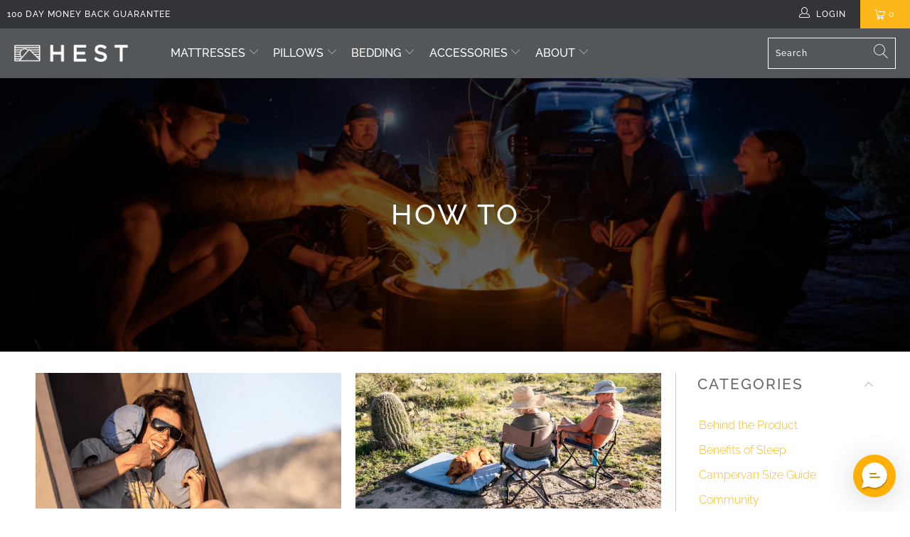

--- FILE ---
content_type: text/html; charset=utf-8
request_url: https://hest.com/blogs/news/tagged/how-to?page=2
body_size: 41094
content:


 <!DOCTYPE html>
<html class="no-js no-touch" lang="en"> <head> <meta charset="utf-8"> <meta http-equiv="cleartype" content="on"> <meta name="robots" content="index,follow"> <!-- Mobile Specific Metas --> <meta name="HandheldFriendly" content="True"> <meta name="MobileOptimized" content="320"> <meta name="viewport" content="width=device-width,initial-scale=1"> <meta name="theme-color" content="#ffffff"> <title>
      Campfire Stories | The HEST Outdoors Blog Tagged "How to" Page 2</title> <meta name="description" content="Every great adventure starts with a good night&#39;s sleep. Explore tips, how to&#39;s, and stories from our HEST team. Tagged &quot;How to&quot;. Page 2."/> <!-- Preconnect Domains --> <link rel="preconnect" href="https://fonts.shopifycdn.com" /> <link rel="preconnect" href="https://cdn.shopify.com" /> <link rel="preconnect" href="https://v.shopify.com" /> <link rel="preconnect" href="https://cdn.shopifycloud.com" /> <link rel="preconnect" href="https://monorail-edge.shopifysvc.com"> <!-- fallback for browsers that don't support preconnect --> <link rel="dns-prefetch" href="https://fonts.shopifycdn.com" /> <link rel="dns-prefetch" href="https://cdn.shopify.com" /> <link rel="dns-prefetch" href="https://v.shopify.com" /> <link rel="dns-prefetch" href="https://cdn.shopifycloud.com" /> <link rel="dns-prefetch" href="https://monorail-edge.shopifysvc.com"> <!-- Preload Assets --> <link rel="preload" href="//hest.com/cdn/shop/t/44/assets/fancybox.css?v=19278034316635137701736196615" as="style"> <link rel="preload" href="//hest.com/cdn/shop/t/44/assets/styles.css?v=177225084901262438891762216577" as="style"> <link rel="preload" href="//hest.com/cdn/shop/t/44/assets/custom.css?v=176367531448530311841739303667" as="style"> <link rel="preload" href="//hest.com/cdn/shop/t/44/assets/jquery.min.js?v=81049236547974671631736196615" as="script"> <link rel="preload" href="//hest.com/cdn/shop/t/44/assets/vendors.js?v=156815155738738603461736196615" as="script"> <link rel="preload" href="//hest.com/cdn/shop/t/44/assets/sections.js?v=124147175362816214551740152983" as="script"> <link rel="preload" href="//hest.com/cdn/shop/t/44/assets/utilities.js?v=171110146214710078901736196615" as="script"> <link rel="preload" href="//hest.com/cdn/shop/t/44/assets/app.js?v=21512433002930479311736196615" as="script"> <!-- Stylesheet for Fancybox library --> <link href="//hest.com/cdn/shop/t/44/assets/fancybox.css?v=19278034316635137701736196615" rel="stylesheet" type="text/css" media="all" /> <!-- Stylesheets for Turbo --> <link href="//hest.com/cdn/shop/t/44/assets/styles.css?v=177225084901262438891762216577" rel="stylesheet" type="text/css" media="all" /> <link href="//hest.com/cdn/shop/t/44/assets/custom.css?v=176367531448530311841739303667" rel="stylesheet" type="text/css" media="all" /> <script>
      window.lazySizesConfig = window.lazySizesConfig || {};

      lazySizesConfig.expand = 300;
      lazySizesConfig.loadHidden = false;

      /*! lazysizes - v5.2.2 - bgset plugin */
      !function(e,t){var a=function(){t(e.lazySizes),e.removeEventListener("lazyunveilread",a,!0)};t=t.bind(null,e,e.document),"object"==typeof module&&module.exports?t(require("lazysizes")):"function"==typeof define&&define.amd?define(["lazysizes"],t):e.lazySizes?a():e.addEventListener("lazyunveilread",a,!0)}(window,function(e,z,g){"use strict";var c,y,b,f,i,s,n,v,m;e.addEventListener&&(c=g.cfg,y=/\s+/g,b=/\s*\|\s+|\s+\|\s*/g,f=/^(.+?)(?:\s+\[\s*(.+?)\s*\])(?:\s+\[\s*(.+?)\s*\])?$/,i=/^\s*\(*\s*type\s*:\s*(.+?)\s*\)*\s*$/,s=/\(|\)|'/,n={contain:1,cover:1},v=function(e,t){var a;t&&((a=t.match(i))&&a[1]?e.setAttribute("type",a[1]):e.setAttribute("media",c.customMedia[t]||t))},m=function(e){var t,a,i,r;e.target._lazybgset&&(a=(t=e.target)._lazybgset,(i=t.currentSrc||t.src)&&((r=g.fire(a,"bgsetproxy",{src:i,useSrc:s.test(i)?JSON.stringify(i):i})).defaultPrevented||(a.style.backgroundImage="url("+r.detail.useSrc+")")),t._lazybgsetLoading&&(g.fire(a,"_lazyloaded",{},!1,!0),delete t._lazybgsetLoading))},addEventListener("lazybeforeunveil",function(e){var t,a,i,r,s,n,l,d,o,u;!e.defaultPrevented&&(t=e.target.getAttribute("data-bgset"))&&(o=e.target,(u=z.createElement("img")).alt="",u._lazybgsetLoading=!0,e.detail.firesLoad=!0,a=t,i=o,r=u,s=z.createElement("picture"),n=i.getAttribute(c.sizesAttr),l=i.getAttribute("data-ratio"),d=i.getAttribute("data-optimumx"),i._lazybgset&&i._lazybgset.parentNode==i&&i.removeChild(i._lazybgset),Object.defineProperty(r,"_lazybgset",{value:i,writable:!0}),Object.defineProperty(i,"_lazybgset",{value:s,writable:!0}),a=a.replace(y," ").split(b),s.style.display="none",r.className=c.lazyClass,1!=a.length||n||(n="auto"),a.forEach(function(e){var t,a=z.createElement("source");n&&"auto"!=n&&a.setAttribute("sizes",n),(t=e.match(f))?(a.setAttribute(c.srcsetAttr,t[1]),v(a,t[2]),v(a,t[3])):a.setAttribute(c.srcsetAttr,e),s.appendChild(a)}),n&&(r.setAttribute(c.sizesAttr,n),i.removeAttribute(c.sizesAttr),i.removeAttribute("sizes")),d&&r.setAttribute("data-optimumx",d),l&&r.setAttribute("data-ratio",l),s.appendChild(r),i.appendChild(s),setTimeout(function(){g.loader.unveil(u),g.rAF(function(){g.fire(u,"_lazyloaded",{},!0,!0),u.complete&&m({target:u})})}))}),z.addEventListener("load",m,!0),e.addEventListener("lazybeforesizes",function(e){var t,a,i,r;e.detail.instance==g&&e.target._lazybgset&&e.detail.dataAttr&&(t=e.target._lazybgset,i=t,r=(getComputedStyle(i)||{getPropertyValue:function(){}}).getPropertyValue("background-size"),!n[r]&&n[i.style.backgroundSize]&&(r=i.style.backgroundSize),n[a=r]&&(e.target._lazysizesParentFit=a,g.rAF(function(){e.target.setAttribute("data-parent-fit",a),e.target._lazysizesParentFit&&delete e.target._lazysizesParentFit})))},!0),z.documentElement.addEventListener("lazybeforesizes",function(e){var t,a;!e.defaultPrevented&&e.target._lazybgset&&e.detail.instance==g&&(e.detail.width=(t=e.target._lazybgset,a=g.gW(t,t.parentNode),(!t._lazysizesWidth||a>t._lazysizesWidth)&&(t._lazysizesWidth=a),t._lazysizesWidth))}))});

      /*! lazysizes - v5.2.2 */
      !function(e){var t=function(u,D,f){"use strict";var k,H;if(function(){var e;var t={lazyClass:"lazyload",loadedClass:"lazyloaded",loadingClass:"lazyloading",preloadClass:"lazypreload",errorClass:"lazyerror",autosizesClass:"lazyautosizes",srcAttr:"data-src",srcsetAttr:"data-srcset",sizesAttr:"data-sizes",minSize:40,customMedia:{},init:true,expFactor:1.5,hFac:.8,loadMode:2,loadHidden:true,ricTimeout:0,throttleDelay:125};H=u.lazySizesConfig||u.lazysizesConfig||{};for(e in t){if(!(e in H)){H[e]=t[e]}}}(),!D||!D.getElementsByClassName){return{init:function(){},cfg:H,noSupport:true}}var O=D.documentElement,a=u.HTMLPictureElement,P="addEventListener",$="getAttribute",q=u[P].bind(u),I=u.setTimeout,U=u.requestAnimationFrame||I,l=u.requestIdleCallback,j=/^picture$/i,r=["load","error","lazyincluded","_lazyloaded"],i={},G=Array.prototype.forEach,J=function(e,t){if(!i[t]){i[t]=new RegExp("(\\s|^)"+t+"(\\s|$)")}return i[t].test(e[$]("class")||"")&&i[t]},K=function(e,t){if(!J(e,t)){e.setAttribute("class",(e[$]("class")||"").trim()+" "+t)}},Q=function(e,t){var i;if(i=J(e,t)){e.setAttribute("class",(e[$]("class")||"").replace(i," "))}},V=function(t,i,e){var a=e?P:"removeEventListener";if(e){V(t,i)}r.forEach(function(e){t[a](e,i)})},X=function(e,t,i,a,r){var n=D.createEvent("Event");if(!i){i={}}i.instance=k;n.initEvent(t,!a,!r);n.detail=i;e.dispatchEvent(n);return n},Y=function(e,t){var i;if(!a&&(i=u.picturefill||H.pf)){if(t&&t.src&&!e[$]("srcset")){e.setAttribute("srcset",t.src)}i({reevaluate:true,elements:[e]})}else if(t&&t.src){e.src=t.src}},Z=function(e,t){return(getComputedStyle(e,null)||{})[t]},s=function(e,t,i){i=i||e.offsetWidth;while(i<H.minSize&&t&&!e._lazysizesWidth){i=t.offsetWidth;t=t.parentNode}return i},ee=function(){var i,a;var t=[];var r=[];var n=t;var s=function(){var e=n;n=t.length?r:t;i=true;a=false;while(e.length){e.shift()()}i=false};var e=function(e,t){if(i&&!t){e.apply(this,arguments)}else{n.push(e);if(!a){a=true;(D.hidden?I:U)(s)}}};e._lsFlush=s;return e}(),te=function(i,e){return e?function(){ee(i)}:function(){var e=this;var t=arguments;ee(function(){i.apply(e,t)})}},ie=function(e){var i;var a=0;var r=H.throttleDelay;var n=H.ricTimeout;var t=function(){i=false;a=f.now();e()};var s=l&&n>49?function(){l(t,{timeout:n});if(n!==H.ricTimeout){n=H.ricTimeout}}:te(function(){I(t)},true);return function(e){var t;if(e=e===true){n=33}if(i){return}i=true;t=r-(f.now()-a);if(t<0){t=0}if(e||t<9){s()}else{I(s,t)}}},ae=function(e){var t,i;var a=99;var r=function(){t=null;e()};var n=function(){var e=f.now()-i;if(e<a){I(n,a-e)}else{(l||r)(r)}};return function(){i=f.now();if(!t){t=I(n,a)}}},e=function(){var v,m,c,h,e;var y,z,g,p,C,b,A;var n=/^img$/i;var d=/^iframe$/i;var E="onscroll"in u&&!/(gle|ing)bot/.test(navigator.userAgent);var _=0;var w=0;var N=0;var M=-1;var x=function(e){N--;if(!e||N<0||!e.target){N=0}};var W=function(e){if(A==null){A=Z(D.body,"visibility")=="hidden"}return A||!(Z(e.parentNode,"visibility")=="hidden"&&Z(e,"visibility")=="hidden")};var S=function(e,t){var i;var a=e;var r=W(e);g-=t;b+=t;p-=t;C+=t;while(r&&(a=a.offsetParent)&&a!=D.body&&a!=O){r=(Z(a,"opacity")||1)>0;if(r&&Z(a,"overflow")!="visible"){i=a.getBoundingClientRect();r=C>i.left&&p<i.right&&b>i.top-1&&g<i.bottom+1}}return r};var t=function(){var e,t,i,a,r,n,s,l,o,u,f,c;var d=k.elements;if((h=H.loadMode)&&N<8&&(e=d.length)){t=0;M++;for(;t<e;t++){if(!d[t]||d[t]._lazyRace){continue}if(!E||k.prematureUnveil&&k.prematureUnveil(d[t])){R(d[t]);continue}if(!(l=d[t][$]("data-expand"))||!(n=l*1)){n=w}if(!u){u=!H.expand||H.expand<1?O.clientHeight>500&&O.clientWidth>500?500:370:H.expand;k._defEx=u;f=u*H.expFactor;c=H.hFac;A=null;if(w<f&&N<1&&M>2&&h>2&&!D.hidden){w=f;M=0}else if(h>1&&M>1&&N<6){w=u}else{w=_}}if(o!==n){y=innerWidth+n*c;z=innerHeight+n;s=n*-1;o=n}i=d[t].getBoundingClientRect();if((b=i.bottom)>=s&&(g=i.top)<=z&&(C=i.right)>=s*c&&(p=i.left)<=y&&(b||C||p||g)&&(H.loadHidden||W(d[t]))&&(m&&N<3&&!l&&(h<3||M<4)||S(d[t],n))){R(d[t]);r=true;if(N>9){break}}else if(!r&&m&&!a&&N<4&&M<4&&h>2&&(v[0]||H.preloadAfterLoad)&&(v[0]||!l&&(b||C||p||g||d[t][$](H.sizesAttr)!="auto"))){a=v[0]||d[t]}}if(a&&!r){R(a)}}};var i=ie(t);var B=function(e){var t=e.target;if(t._lazyCache){delete t._lazyCache;return}x(e);K(t,H.loadedClass);Q(t,H.loadingClass);V(t,L);X(t,"lazyloaded")};var a=te(B);var L=function(e){a({target:e.target})};var T=function(t,i){try{t.contentWindow.location.replace(i)}catch(e){t.src=i}};var F=function(e){var t;var i=e[$](H.srcsetAttr);if(t=H.customMedia[e[$]("data-media")||e[$]("media")]){e.setAttribute("media",t)}if(i){e.setAttribute("srcset",i)}};var s=te(function(t,e,i,a,r){var n,s,l,o,u,f;if(!(u=X(t,"lazybeforeunveil",e)).defaultPrevented){if(a){if(i){K(t,H.autosizesClass)}else{t.setAttribute("sizes",a)}}s=t[$](H.srcsetAttr);n=t[$](H.srcAttr);if(r){l=t.parentNode;o=l&&j.test(l.nodeName||"")}f=e.firesLoad||"src"in t&&(s||n||o);u={target:t};K(t,H.loadingClass);if(f){clearTimeout(c);c=I(x,2500);V(t,L,true)}if(o){G.call(l.getElementsByTagName("source"),F)}if(s){t.setAttribute("srcset",s)}else if(n&&!o){if(d.test(t.nodeName)){T(t,n)}else{t.src=n}}if(r&&(s||o)){Y(t,{src:n})}}if(t._lazyRace){delete t._lazyRace}Q(t,H.lazyClass);ee(function(){var e=t.complete&&t.naturalWidth>1;if(!f||e){if(e){K(t,"ls-is-cached")}B(u);t._lazyCache=true;I(function(){if("_lazyCache"in t){delete t._lazyCache}},9)}if(t.loading=="lazy"){N--}},true)});var R=function(e){if(e._lazyRace){return}var t;var i=n.test(e.nodeName);var a=i&&(e[$](H.sizesAttr)||e[$]("sizes"));var r=a=="auto";if((r||!m)&&i&&(e[$]("src")||e.srcset)&&!e.complete&&!J(e,H.errorClass)&&J(e,H.lazyClass)){return}t=X(e,"lazyunveilread").detail;if(r){re.updateElem(e,true,e.offsetWidth)}e._lazyRace=true;N++;s(e,t,r,a,i)};var r=ae(function(){H.loadMode=3;i()});var l=function(){if(H.loadMode==3){H.loadMode=2}r()};var o=function(){if(m){return}if(f.now()-e<999){I(o,999);return}m=true;H.loadMode=3;i();q("scroll",l,true)};return{_:function(){e=f.now();k.elements=D.getElementsByClassName(H.lazyClass);v=D.getElementsByClassName(H.lazyClass+" "+H.preloadClass);q("scroll",i,true);q("resize",i,true);q("pageshow",function(e){if(e.persisted){var t=D.querySelectorAll("."+H.loadingClass);if(t.length&&t.forEach){U(function(){t.forEach(function(e){if(e.complete){R(e)}})})}}});if(u.MutationObserver){new MutationObserver(i).observe(O,{childList:true,subtree:true,attributes:true})}else{O[P]("DOMNodeInserted",i,true);O[P]("DOMAttrModified",i,true);setInterval(i,999)}q("hashchange",i,true);["focus","mouseover","click","load","transitionend","animationend"].forEach(function(e){D[P](e,i,true)});if(/d$|^c/.test(D.readyState)){o()}else{q("load",o);D[P]("DOMContentLoaded",i);I(o,2e4)}if(k.elements.length){t();ee._lsFlush()}else{i()}},checkElems:i,unveil:R,_aLSL:l}}(),re=function(){var i;var n=te(function(e,t,i,a){var r,n,s;e._lazysizesWidth=a;a+="px";e.setAttribute("sizes",a);if(j.test(t.nodeName||"")){r=t.getElementsByTagName("source");for(n=0,s=r.length;n<s;n++){r[n].setAttribute("sizes",a)}}if(!i.detail.dataAttr){Y(e,i.detail)}});var a=function(e,t,i){var a;var r=e.parentNode;if(r){i=s(e,r,i);a=X(e,"lazybeforesizes",{width:i,dataAttr:!!t});if(!a.defaultPrevented){i=a.detail.width;if(i&&i!==e._lazysizesWidth){n(e,r,a,i)}}}};var e=function(){var e;var t=i.length;if(t){e=0;for(;e<t;e++){a(i[e])}}};var t=ae(e);return{_:function(){i=D.getElementsByClassName(H.autosizesClass);q("resize",t)},checkElems:t,updateElem:a}}(),t=function(){if(!t.i&&D.getElementsByClassName){t.i=true;re._();e._()}};return I(function(){H.init&&t()}),k={cfg:H,autoSizer:re,loader:e,init:t,uP:Y,aC:K,rC:Q,hC:J,fire:X,gW:s,rAF:ee}}(e,e.document,Date);e.lazySizes=t,"object"==typeof module&&module.exports&&(module.exports=t)}("undefined"!=typeof window?window:{});</script> <!-- Icons --> <link rel="shortcut icon" type="image/x-icon" href="//hest.com/cdn/shop/files/YellowIconOnly_Favicon_180x180.png?v=1613727832"> <link rel="apple-touch-icon" href="//hest.com/cdn/shop/files/YellowIconOnly_Favicon_180x180.png?v=1613727832"/> <link rel="apple-touch-icon" sizes="57x57" href="//hest.com/cdn/shop/files/YellowIconOnly_Favicon_57x57.png?v=1613727832"/> <link rel="apple-touch-icon" sizes="60x60" href="//hest.com/cdn/shop/files/YellowIconOnly_Favicon_60x60.png?v=1613727832"/> <link rel="apple-touch-icon" sizes="72x72" href="//hest.com/cdn/shop/files/YellowIconOnly_Favicon_72x72.png?v=1613727832"/> <link rel="apple-touch-icon" sizes="76x76" href="//hest.com/cdn/shop/files/YellowIconOnly_Favicon_76x76.png?v=1613727832"/> <link rel="apple-touch-icon" sizes="114x114" href="//hest.com/cdn/shop/files/YellowIconOnly_Favicon_114x114.png?v=1613727832"/> <link rel="apple-touch-icon" sizes="180x180" href="//hest.com/cdn/shop/files/YellowIconOnly_Favicon_180x180.png?v=1613727832"/> <link rel="apple-touch-icon" sizes="228x228" href="//hest.com/cdn/shop/files/YellowIconOnly_Favicon_228x228.png?v=1613727832"/> <link rel="canonical" href="https://hest.com/blogs/news/tagged/how-to?page=2"/> <script src="//hest.com/cdn/shop/t/44/assets/jquery.min.js?v=81049236547974671631736196615" defer></script> <script>
      window.Theme = window.Theme || {};
      window.Theme.version = '7.0.0';
      window.Theme.name = 'Turbo';</script>
    


    
<template id="price-ui"><span class="price " data-price></span><span class="compare-at-price" data-compare-at-price></span><span class="unit-pricing" data-unit-pricing></span></template> <template id="price-ui-badge"><div class="price-ui-badge__sticker"> <span class="price-ui-badge__sticker-text" data-badge></span></div></template> <template id="price-ui__price"><span class="money" data-price></span></template> <template id="price-ui__price-range"><span class="price-min" data-price-min><span class="money" data-price></span></span> - <span class="price-max" data-price-max><span class="money" data-price></span></span></template> <template id="price-ui__unit-pricing"><span class="unit-quantity" data-unit-quantity></span> | <span class="unit-price" data-unit-price><span class="money" data-price></span></span> / <span class="unit-measurement" data-unit-measurement></span></template> <template id="price-ui-badge__percent-savings-range">Save up to <span data-price-percent></span>%</template> <template id="price-ui-badge__percent-savings">Save <span data-price-percent></span>%</template> <template id="price-ui-badge__price-savings-range">Save up to <span class="money" data-price></span></template> <template id="price-ui-badge__price-savings">Save <span class="money" data-price></span></template> <template id="price-ui-badge__on-sale">Sale</template> <template id="price-ui-badge__sold-out">Sold out</template> <template id="price-ui-badge__in-stock">In stock</template> <script>
      
window.Shopify = window.Shopify || {};window.Shopify.theme_settings = {};
window.Currency = window.Currency || {};window.Shopify.routes = {};window.Shopify.theme_settings.display_tos_checkbox = false;window.Shopify.theme_settings.go_to_checkout = false;window.Shopify.theme_settings.cart_action = "redirect_cart";window.Shopify.theme_settings.cart_shipping_calculator = false;window.Shopify.theme_settings.collection_swatches = false;window.Shopify.theme_settings.collection_secondary_image = true;


window.Currency.show_multiple_currencies = false;
window.Currency.shop_currency = "USD";
window.Currency.default_currency = "USD";
window.Currency.display_format = "money_format";
window.Currency.money_format = "${{amount}}";
window.Currency.money_format_no_currency = "${{amount}}";
window.Currency.money_format_currency = "${{amount}} USD";
window.Currency.native_multi_currency = false;
window.Currency.iso_code = "USD";
window.Currency.symbol = "$";window.Shopify.theme_settings.display_inventory_left = false;window.Shopify.theme_settings.inventory_threshold = 40;window.Shopify.theme_settings.limit_quantity = false;window.Shopify.theme_settings.menu_position = null;window.Shopify.theme_settings.newsletter_popup = false;window.Shopify.theme_settings.newsletter_popup_days = "14";window.Shopify.theme_settings.newsletter_popup_mobile = false;window.Shopify.theme_settings.newsletter_popup_seconds = 0;window.Shopify.theme_settings.pagination_type = "load_more";window.Shopify.theme_settings.search_pagination_type = "basic_pagination";window.Shopify.theme_settings.enable_shopify_review_comments = false;window.Shopify.theme_settings.enable_shopify_collection_badges = false;window.Shopify.theme_settings.quick_shop_thumbnail_position = "bottom-thumbnails";window.Shopify.theme_settings.product_form_style = "radio";window.Shopify.theme_settings.sale_banner_enabled = true;window.Shopify.theme_settings.display_savings = true;window.Shopify.theme_settings.display_sold_out_price = false;window.Shopify.theme_settings.sold_out_text = "Sold out";window.Shopify.theme_settings.free_text = "Free";window.Shopify.theme_settings.video_looping = null;window.Shopify.theme_settings.quick_shop_style = "popup";window.Shopify.theme_settings.hover_enabled = false;window.Shopify.routes.cart_url = "/cart";window.Shopify.routes.root_url = "/";window.Shopify.routes.search_url = "/search";window.Shopify.theme_settings.image_loading_style = "appear";window.Shopify.theme_settings.search_option = "product,page,article";window.Shopify.theme_settings.search_items_to_display = 5;window.Shopify.theme_settings.enable_autocomplete = true;window.Shopify.theme_settings.page_dots_enabled = true;window.Shopify.theme_settings.slideshow_arrow_size = "light";window.Shopify.theme_settings.quick_shop_enabled = false;window.Shopify.translation =window.Shopify.translation || {};window.Shopify.translation.agree_to_terms_warning = "You must agree with the terms and conditions to checkout.";window.Shopify.translation.one_item_left = "item left";window.Shopify.translation.items_left_text = "items left";window.Shopify.translation.cart_savings_text = "Total Savings";window.Shopify.translation.cart_discount_text = "Discount";window.Shopify.translation.cart_subtotal_text = "Subtotal";window.Shopify.translation.cart_remove_text = "Remove";window.Shopify.translation.cart_free_text = "Free";window.Shopify.translation.newsletter_success_text = "Thank you for joining our mailing list!";window.Shopify.translation.notify_email = "Enter your email address...";window.Shopify.translation.notify_email_value = "Translation missing: en.contact.fields.email";window.Shopify.translation.notify_email_send = "Send";window.Shopify.translation.notify_message_first = "Please notify me when ";window.Shopify.translation.notify_message_last = " becomes available - ";window.Shopify.translation.notify_success_text = "Thanks! We will notify you when this product becomes available!";window.Shopify.translation.add_to_cart = "Add to Cart";window.Shopify.translation.coming_soon_text = "Coming Soon";window.Shopify.translation.sold_out_text = "Sold Out";window.Shopify.translation.sale_text = "Sale";window.Shopify.translation.savings_text = "You Save";window.Shopify.translation.from_text = "from";window.Shopify.translation.new_text = "New";window.Shopify.translation.pre_order_text = "Pre-Order";window.Shopify.translation.unavailable_text = "Unavailable";window.Shopify.translation.all_results = "View all results";window.Shopify.translation.no_results = "Sorry, no results!";window.Shopify.media_queries =window.Shopify.media_queries || {};window.Shopify.media_queries.small = window.matchMedia( "(max-width: 480px)" );window.Shopify.media_queries.medium = window.matchMedia( "(max-width: 798px)" );window.Shopify.media_queries.large = window.matchMedia( "(min-width: 799px)" );window.Shopify.media_queries.larger = window.matchMedia( "(min-width: 960px)" );window.Shopify.media_queries.xlarge = window.matchMedia( "(min-width: 1200px)" );window.Shopify.media_queries.ie10 = window.matchMedia( "all and (-ms-high-contrast: none), (-ms-high-contrast: active)" );window.Shopify.media_queries.tablet = window.matchMedia( "only screen and (min-width: 799px) and (max-width: 1024px)" );</script> <script src="//hest.com/cdn/shop/t/44/assets/vendors.js?v=156815155738738603461736196615" defer></script> <script src="//hest.com/cdn/shop/t/44/assets/sections.js?v=124147175362816214551740152983" defer></script> <script src="//hest.com/cdn/shop/t/44/assets/utilities.js?v=171110146214710078901736196615" defer></script> <script src="//hest.com/cdn/shop/t/44/assets/app.js?v=21512433002930479311736196615" defer></script> <script></script> <script>window.performance && window.performance.mark && window.performance.mark('shopify.content_for_header.start');</script><meta name="google-site-verification" content="-KxlqOgKR3wfaYym8DCuVP147usmh8qTLodndauAu5o">
<meta name="google-site-verification" content="rwxUwWGiT48DjORU3X5UWzDexfyKepnoAnsyn-p5PII">
<meta name="google-site-verification" content="q5v1brz35-TrQhqnpPROMC0fsCtj_MBlnw1IS9XX-9E">
<meta name="google-site-verification" content="bnOF_LXDxfLrxMAzo0cncDjwWWvy69V2hu8nkAhW8BA">
<meta name="google-site-verification" content="tkxfI-ejKFp1UnIdTLMwLJN_eYZYwKYHWmwjnym0sO4">
<meta id="shopify-digital-wallet" name="shopify-digital-wallet" content="/15849907/digital_wallets/dialog">
<meta name="shopify-checkout-api-token" content="d86812aae7be82c7245617b6c6e52e00">
<meta id="in-context-paypal-metadata" data-shop-id="15849907" data-venmo-supported="false" data-environment="production" data-locale="en_US" data-paypal-v4="true" data-currency="USD">
<link rel="alternate" type="application/atom+xml" title="Feed" href="/blogs/news/tagged/how-to.atom" />
<link rel="prev" href="/blogs/news/tagged/how-to?page=1">
<link rel="next" href="/blogs/news/tagged/how-to?page=3">
<script async="async" src="/checkouts/internal/preloads.js?locale=en-US"></script>
<link rel="preconnect" href="https://shop.app" crossorigin="anonymous">
<script async="async" src="https://shop.app/checkouts/internal/preloads.js?locale=en-US&shop_id=15849907" crossorigin="anonymous"></script>
<script id="apple-pay-shop-capabilities" type="application/json">{"shopId":15849907,"countryCode":"US","currencyCode":"USD","merchantCapabilities":["supports3DS"],"merchantId":"gid:\/\/shopify\/Shop\/15849907","merchantName":"HEST","requiredBillingContactFields":["postalAddress","email","phone"],"requiredShippingContactFields":["postalAddress","email","phone"],"shippingType":"shipping","supportedNetworks":["visa","masterCard","amex","discover","elo","jcb"],"total":{"type":"pending","label":"HEST","amount":"1.00"},"shopifyPaymentsEnabled":true,"supportsSubscriptions":true}</script>
<script id="shopify-features" type="application/json">{"accessToken":"d86812aae7be82c7245617b6c6e52e00","betas":["rich-media-storefront-analytics"],"domain":"hest.com","predictiveSearch":true,"shopId":15849907,"locale":"en"}</script>
<script>var Shopify = Shopify || {};
Shopify.shop = "hest-outdoors.myshopify.com";
Shopify.locale = "en";
Shopify.currency = {"active":"USD","rate":"1.0"};
Shopify.country = "US";
Shopify.theme = {"name":"New nav | Feb 13 2025 | SR","id":175442198822,"schema_name":"Turbo","schema_version":"7.0.0","theme_store_id":null,"role":"main"};
Shopify.theme.handle = "null";
Shopify.theme.style = {"id":null,"handle":null};
Shopify.cdnHost = "hest.com/cdn";
Shopify.routes = Shopify.routes || {};
Shopify.routes.root = "/";</script>
<script type="module">!function(o){(o.Shopify=o.Shopify||{}).modules=!0}(window);</script>
<script>!function(o){function n(){var o=[];function n(){o.push(Array.prototype.slice.apply(arguments))}return n.q=o,n}var t=o.Shopify=o.Shopify||{};t.loadFeatures=n(),t.autoloadFeatures=n()}(window);</script>
<script>
  window.ShopifyPay = window.ShopifyPay || {};
  window.ShopifyPay.apiHost = "shop.app\/pay";
  window.ShopifyPay.redirectState = null;
</script>
<script id="shop-js-analytics" type="application/json">{"pageType":"blog"}</script>
<script defer="defer" async type="module" src="//hest.com/cdn/shopifycloud/shop-js/modules/v2/client.init-shop-cart-sync_IZsNAliE.en.esm.js"></script>
<script defer="defer" async type="module" src="//hest.com/cdn/shopifycloud/shop-js/modules/v2/chunk.common_0OUaOowp.esm.js"></script>
<script type="module">
  await import("//hest.com/cdn/shopifycloud/shop-js/modules/v2/client.init-shop-cart-sync_IZsNAliE.en.esm.js");
await import("//hest.com/cdn/shopifycloud/shop-js/modules/v2/chunk.common_0OUaOowp.esm.js");

  window.Shopify.SignInWithShop?.initShopCartSync?.({"fedCMEnabled":true,"windoidEnabled":true});

</script>
<script>
  window.Shopify = window.Shopify || {};
  if (!window.Shopify.featureAssets) window.Shopify.featureAssets = {};
  window.Shopify.featureAssets['shop-js'] = {"shop-cart-sync":["modules/v2/client.shop-cart-sync_DLOhI_0X.en.esm.js","modules/v2/chunk.common_0OUaOowp.esm.js"],"init-fed-cm":["modules/v2/client.init-fed-cm_C6YtU0w6.en.esm.js","modules/v2/chunk.common_0OUaOowp.esm.js"],"shop-button":["modules/v2/client.shop-button_BCMx7GTG.en.esm.js","modules/v2/chunk.common_0OUaOowp.esm.js"],"shop-cash-offers":["modules/v2/client.shop-cash-offers_BT26qb5j.en.esm.js","modules/v2/chunk.common_0OUaOowp.esm.js","modules/v2/chunk.modal_CGo_dVj3.esm.js"],"init-windoid":["modules/v2/client.init-windoid_B9PkRMql.en.esm.js","modules/v2/chunk.common_0OUaOowp.esm.js"],"init-shop-email-lookup-coordinator":["modules/v2/client.init-shop-email-lookup-coordinator_DZkqjsbU.en.esm.js","modules/v2/chunk.common_0OUaOowp.esm.js"],"shop-toast-manager":["modules/v2/client.shop-toast-manager_Di2EnuM7.en.esm.js","modules/v2/chunk.common_0OUaOowp.esm.js"],"shop-login-button":["modules/v2/client.shop-login-button_BtqW_SIO.en.esm.js","modules/v2/chunk.common_0OUaOowp.esm.js","modules/v2/chunk.modal_CGo_dVj3.esm.js"],"avatar":["modules/v2/client.avatar_BTnouDA3.en.esm.js"],"pay-button":["modules/v2/client.pay-button_CWa-C9R1.en.esm.js","modules/v2/chunk.common_0OUaOowp.esm.js"],"init-shop-cart-sync":["modules/v2/client.init-shop-cart-sync_IZsNAliE.en.esm.js","modules/v2/chunk.common_0OUaOowp.esm.js"],"init-customer-accounts":["modules/v2/client.init-customer-accounts_DenGwJTU.en.esm.js","modules/v2/client.shop-login-button_BtqW_SIO.en.esm.js","modules/v2/chunk.common_0OUaOowp.esm.js","modules/v2/chunk.modal_CGo_dVj3.esm.js"],"init-shop-for-new-customer-accounts":["modules/v2/client.init-shop-for-new-customer-accounts_JdHXxpS9.en.esm.js","modules/v2/client.shop-login-button_BtqW_SIO.en.esm.js","modules/v2/chunk.common_0OUaOowp.esm.js","modules/v2/chunk.modal_CGo_dVj3.esm.js"],"init-customer-accounts-sign-up":["modules/v2/client.init-customer-accounts-sign-up_D6__K_p8.en.esm.js","modules/v2/client.shop-login-button_BtqW_SIO.en.esm.js","modules/v2/chunk.common_0OUaOowp.esm.js","modules/v2/chunk.modal_CGo_dVj3.esm.js"],"checkout-modal":["modules/v2/client.checkout-modal_C_ZQDY6s.en.esm.js","modules/v2/chunk.common_0OUaOowp.esm.js","modules/v2/chunk.modal_CGo_dVj3.esm.js"],"shop-follow-button":["modules/v2/client.shop-follow-button_XetIsj8l.en.esm.js","modules/v2/chunk.common_0OUaOowp.esm.js","modules/v2/chunk.modal_CGo_dVj3.esm.js"],"lead-capture":["modules/v2/client.lead-capture_DvA72MRN.en.esm.js","modules/v2/chunk.common_0OUaOowp.esm.js","modules/v2/chunk.modal_CGo_dVj3.esm.js"],"shop-login":["modules/v2/client.shop-login_ClXNxyh6.en.esm.js","modules/v2/chunk.common_0OUaOowp.esm.js","modules/v2/chunk.modal_CGo_dVj3.esm.js"],"payment-terms":["modules/v2/client.payment-terms_CNlwjfZz.en.esm.js","modules/v2/chunk.common_0OUaOowp.esm.js","modules/v2/chunk.modal_CGo_dVj3.esm.js"]};
</script>
<script>(function() {
  var isLoaded = false;
  function asyncLoad() {
    if (isLoaded) return;
    isLoaded = true;
    var urls = ["https:\/\/cdn.shopify.com\/s\/files\/1\/1584\/9907\/t\/8\/assets\/affirmShopify.js?v=1588701215\u0026shop=hest-outdoors.myshopify.com","https:\/\/cdn-loyalty.yotpo.com\/loader\/VbVDRuvF84_oCeRj7ROnFw.js?shop=hest-outdoors.myshopify.com","https:\/\/shopify-extension.getredo.com\/main.js?widget_id=fubii8qr2q0k4ka\u0026shop=hest-outdoors.myshopify.com","https:\/\/cdn.richpanel.com\/js\/richpanel_shopify_script.js?appClientId=hest3911\u0026tenantId=hest391\u0026shop=hest-outdoors.myshopify.com\u0026shop=hest-outdoors.myshopify.com"];
    for (var i = 0; i <urls.length; i++) {
      var s = document.createElement('script');
      s.type = 'text/javascript';
      s.async = true;
      s.src = urls[i];
      var x = document.getElementsByTagName('script')[0];
      x.parentNode.insertBefore(s, x);
    }
  };
  if(window.attachEvent) {
    window.attachEvent('onload', asyncLoad);
  } else {
    window.addEventListener('load', asyncLoad, false);
  }
})();</script>
<script id="__st">var __st={"a":15849907,"offset":-28800,"reqid":"0d824517-fec7-451d-bde6-c6bb9eef57c1-1768546600","pageurl":"hest.com\/blogs\/news\/tagged\/how-to?page=2","s":"blogs-96105800","u":"0b095f91dd21","p":"blog","rtyp":"blog","rid":96105800};</script>
<script>window.ShopifyPaypalV4VisibilityTracking = true;</script>
<script id="captcha-bootstrap">!function(){'use strict';const t='contact',e='account',n='new_comment',o=[[t,t],['blogs',n],['comments',n],[t,'customer']],c=[[e,'customer_login'],[e,'guest_login'],[e,'recover_customer_password'],[e,'create_customer']],r=t=>t.map((([t,e])=>`form[action*='/${t}']:not([data-nocaptcha='true']) input[name='form_type'][value='${e}']`)).join(','),a=t=>()=>t?[...document.querySelectorAll(t)].map((t=>t.form)):[];function s(){const t=[...o],e=r(t);return a(e)}const i='password',u='form_key',d=['recaptcha-v3-token','g-recaptcha-response','h-captcha-response',i],f=()=>{try{return window.sessionStorage}catch{return}},m='__shopify_v',_=t=>t.elements[u];function p(t,e,n=!1){try{const o=window.sessionStorage,c=JSON.parse(o.getItem(e)),{data:r}=function(t){const{data:e,action:n}=t;return t[m]||n?{data:e,action:n}:{data:t,action:n}}(c);for(const[e,n]of Object.entries(r))t.elements[e]&&(t.elements[e].value=n);n&&o.removeItem(e)}catch(o){console.error('form repopulation failed',{error:o})}}const l='form_type',E='cptcha';function T(t){t.dataset[E]=!0}const w=window,h=w.document,L='Shopify',v='ce_forms',y='captcha';let A=!1;((t,e)=>{const n=(g='f06e6c50-85a8-45c8-87d0-21a2b65856fe',I='https://cdn.shopify.com/shopifycloud/storefront-forms-hcaptcha/ce_storefront_forms_captcha_hcaptcha.v1.5.2.iife.js',D={infoText:'Protected by hCaptcha',privacyText:'Privacy',termsText:'Terms'},(t,e,n)=>{const o=w[L][v],c=o.bindForm;if(c)return c(t,g,e,D).then(n);var r;o.q.push([[t,g,e,D],n]),r=I,A||(h.body.append(Object.assign(h.createElement('script'),{id:'captcha-provider',async:!0,src:r})),A=!0)});var g,I,D;w[L]=w[L]||{},w[L][v]=w[L][v]||{},w[L][v].q=[],w[L][y]=w[L][y]||{},w[L][y].protect=function(t,e){n(t,void 0,e),T(t)},Object.freeze(w[L][y]),function(t,e,n,w,h,L){const[v,y,A,g]=function(t,e,n){const i=e?o:[],u=t?c:[],d=[...i,...u],f=r(d),m=r(i),_=r(d.filter((([t,e])=>n.includes(e))));return[a(f),a(m),a(_),s()]}(w,h,L),I=t=>{const e=t.target;return e instanceof HTMLFormElement?e:e&&e.form},D=t=>v().includes(t);t.addEventListener('submit',(t=>{const e=I(t);if(!e)return;const n=D(e)&&!e.dataset.hcaptchaBound&&!e.dataset.recaptchaBound,o=_(e),c=g().includes(e)&&(!o||!o.value);(n||c)&&t.preventDefault(),c&&!n&&(function(t){try{if(!f())return;!function(t){const e=f();if(!e)return;const n=_(t);if(!n)return;const o=n.value;o&&e.removeItem(o)}(t);const e=Array.from(Array(32),(()=>Math.random().toString(36)[2])).join('');!function(t,e){_(t)||t.append(Object.assign(document.createElement('input'),{type:'hidden',name:u})),t.elements[u].value=e}(t,e),function(t,e){const n=f();if(!n)return;const o=[...t.querySelectorAll(`input[type='${i}']`)].map((({name:t})=>t)),c=[...d,...o],r={};for(const[a,s]of new FormData(t).entries())c.includes(a)||(r[a]=s);n.setItem(e,JSON.stringify({[m]:1,action:t.action,data:r}))}(t,e)}catch(e){console.error('failed to persist form',e)}}(e),e.submit())}));const S=(t,e)=>{t&&!t.dataset[E]&&(n(t,e.some((e=>e===t))),T(t))};for(const o of['focusin','change'])t.addEventListener(o,(t=>{const e=I(t);D(e)&&S(e,y())}));const B=e.get('form_key'),M=e.get(l),P=B&&M;t.addEventListener('DOMContentLoaded',(()=>{const t=y();if(P)for(const e of t)e.elements[l].value===M&&p(e,B);[...new Set([...A(),...v().filter((t=>'true'===t.dataset.shopifyCaptcha))])].forEach((e=>S(e,t)))}))}(h,new URLSearchParams(w.location.search),n,t,e,['guest_login'])})(!0,!0)}();</script>
<script integrity="sha256-4kQ18oKyAcykRKYeNunJcIwy7WH5gtpwJnB7kiuLZ1E=" data-source-attribution="shopify.loadfeatures" defer="defer" src="//hest.com/cdn/shopifycloud/storefront/assets/storefront/load_feature-a0a9edcb.js" crossorigin="anonymous"></script>
<script crossorigin="anonymous" defer="defer" src="//hest.com/cdn/shopifycloud/storefront/assets/shopify_pay/storefront-65b4c6d7.js?v=20250812"></script>
<script data-source-attribution="shopify.dynamic_checkout.dynamic.init">var Shopify=Shopify||{};Shopify.PaymentButton=Shopify.PaymentButton||{isStorefrontPortableWallets:!0,init:function(){window.Shopify.PaymentButton.init=function(){};var t=document.createElement("script");t.src="https://hest.com/cdn/shopifycloud/portable-wallets/latest/portable-wallets.en.js",t.type="module",document.head.appendChild(t)}};
</script>
<script data-source-attribution="shopify.dynamic_checkout.buyer_consent">
  function portableWalletsHideBuyerConsent(e){var t=document.getElementById("shopify-buyer-consent"),n=document.getElementById("shopify-subscription-policy-button");t&&n&&(t.classList.add("hidden"),t.setAttribute("aria-hidden","true"),n.removeEventListener("click",e))}function portableWalletsShowBuyerConsent(e){var t=document.getElementById("shopify-buyer-consent"),n=document.getElementById("shopify-subscription-policy-button");t&&n&&(t.classList.remove("hidden"),t.removeAttribute("aria-hidden"),n.addEventListener("click",e))}window.Shopify?.PaymentButton&&(window.Shopify.PaymentButton.hideBuyerConsent=portableWalletsHideBuyerConsent,window.Shopify.PaymentButton.showBuyerConsent=portableWalletsShowBuyerConsent);
</script>
<script data-source-attribution="shopify.dynamic_checkout.cart.bootstrap">document.addEventListener("DOMContentLoaded",(function(){function t(){return document.querySelector("shopify-accelerated-checkout-cart, shopify-accelerated-checkout")}if(t())Shopify.PaymentButton.init();else{new MutationObserver((function(e,n){t()&&(Shopify.PaymentButton.init(),n.disconnect())})).observe(document.body,{childList:!0,subtree:!0})}}));
</script>
<link id="shopify-accelerated-checkout-styles" rel="stylesheet" media="screen" href="https://hest.com/cdn/shopifycloud/portable-wallets/latest/accelerated-checkout-backwards-compat.css" crossorigin="anonymous">
<style id="shopify-accelerated-checkout-cart">
        #shopify-buyer-consent {
  margin-top: 1em;
  display: inline-block;
  width: 100%;
}

#shopify-buyer-consent.hidden {
  display: none;
}

#shopify-subscription-policy-button {
  background: none;
  border: none;
  padding: 0;
  text-decoration: underline;
  font-size: inherit;
  cursor: pointer;
}

#shopify-subscription-policy-button::before {
  box-shadow: none;
}

      </style>

<script>window.performance && window.performance.mark && window.performance.mark('shopify.content_for_header.end');</script>

    

<meta name="author" content="HEST">
<meta property="og:url" content="https://hest.com/blogs/news/tagged/how-to?page=2">
<meta property="og:site_name" content="HEST"> <meta property="og:type" content="article"> <meta property="og:title" content="Campfire Stories"> <meta property="og:image" content="https://hest.com/cdn/shop/articles/3b2d41913a8d01bb7178ee16549e61e5_600x.png?v=1757363332"> <meta property="og:image:secure_url" content="https://hest.com/cdn/shop/articles/3b2d41913a8d01bb7178ee16549e61e5_600x.png?v=1757363332"> <meta property="og:image:width" content="1800"> <meta property="og:image:height" content="800"> <meta property="og:image:alt" content="Foamy Duffel 101: How to Pack and Travel with the HEST Foamy Duffel 120"> <meta property="og:description" content="Every great adventure starts with a good night&#39;s sleep. Explore tips, how to&#39;s, and stories from our HEST team.">




<meta name="twitter:card" content="summary"> <!-- "snippets/booster-common.liquid" was not rendered, the associated app was uninstalled --> <!-- SlideRule Script Start --> <script name="sliderule-tracking" data-ot-ignore>
(function(){
	slideruleData = {
    "version":"v0.0.1",
    "referralExclusion":"/(paypal|visa|MasterCard|clicksafe|arcot\.com|geschuetzteinkaufen|checkout\.shopify\.com|checkout\.rechargeapps\.com|portal\.afterpay\.com|payfort)/",
    "googleSignals":true,
    "anonymizeIp":true,
    "productClicks":true,
    "persistentUserId":true,
    "hideBranding":false,
    "ecommerce":{"currencyCode":"USD",
    "impressions":[]},
    "pageType":"blog",
	"destinations":{"google_analytics_4":{"measurementIds":["G-7R9NV6EEWR-MIG"]},"google_tag_manager":{"containerIds":["GTM-PNMC8M2"]},"meta_pixel":{"pixelIds":["238931293935122-MIG"]}},
    "cookieUpdate":true
	}

	
		slideruleData.themeMode = "live"
	

	


	
	})();
</script>
<script async type="text/javascript" src=https://files.slideruletools.com/eluredils-g.js></script> <!-- SlideRule Script End --><!-- BEGIN app block: shopify://apps/yotpo-product-reviews/blocks/settings/eb7dfd7d-db44-4334-bc49-c893b51b36cf -->


<script type="text/javascript">
  (function e(){var e=document.createElement("script");
  e.type="text/javascript",e.async=true,
  e.src="//staticw2.yotpo.com/B0LlF07eelZupNucUT7tzyS2zIPOGACE9Q53yO0i/widget.js?lang=en";
  var t=document.getElementsByTagName("script")[0];
  t.parentNode.insertBefore(e,t)})();
</script>



  
<!-- END app block --><!-- BEGIN app block: shopify://apps/klaviyo-email-marketing-sms/blocks/klaviyo-onsite-embed/2632fe16-c075-4321-a88b-50b567f42507 -->












  <script async src="https://static.klaviyo.com/onsite/js/KXQQEm/klaviyo.js?company_id=KXQQEm"></script>
  <script>!function(){if(!window.klaviyo){window._klOnsite=window._klOnsite||[];try{window.klaviyo=new Proxy({},{get:function(n,i){return"push"===i?function(){var n;(n=window._klOnsite).push.apply(n,arguments)}:function(){for(var n=arguments.length,o=new Array(n),w=0;w<n;w++)o[w]=arguments[w];var t="function"==typeof o[o.length-1]?o.pop():void 0,e=new Promise((function(n){window._klOnsite.push([i].concat(o,[function(i){t&&t(i),n(i)}]))}));return e}}})}catch(n){window.klaviyo=window.klaviyo||[],window.klaviyo.push=function(){var n;(n=window._klOnsite).push.apply(n,arguments)}}}}();</script>

  




  <script>
    window.klaviyoReviewsProductDesignMode = false
  </script>







<!-- END app block --><link href="https://monorail-edge.shopifysvc.com" rel="dns-prefetch">
<script>(function(){if ("sendBeacon" in navigator && "performance" in window) {try {var session_token_from_headers = performance.getEntriesByType('navigation')[0].serverTiming.find(x => x.name == '_s').description;} catch {var session_token_from_headers = undefined;}var session_cookie_matches = document.cookie.match(/_shopify_s=([^;]*)/);var session_token_from_cookie = session_cookie_matches && session_cookie_matches.length === 2 ? session_cookie_matches[1] : "";var session_token = session_token_from_headers || session_token_from_cookie || "";function handle_abandonment_event(e) {var entries = performance.getEntries().filter(function(entry) {return /monorail-edge.shopifysvc.com/.test(entry.name);});if (!window.abandonment_tracked && entries.length === 0) {window.abandonment_tracked = true;var currentMs = Date.now();var navigation_start = performance.timing.navigationStart;var payload = {shop_id: 15849907,url: window.location.href,navigation_start,duration: currentMs - navigation_start,session_token,page_type: "blog"};window.navigator.sendBeacon("https://monorail-edge.shopifysvc.com/v1/produce", JSON.stringify({schema_id: "online_store_buyer_site_abandonment/1.1",payload: payload,metadata: {event_created_at_ms: currentMs,event_sent_at_ms: currentMs}}));}}window.addEventListener('pagehide', handle_abandonment_event);}}());</script>
<script id="web-pixels-manager-setup">(function e(e,d,r,n,o){if(void 0===o&&(o={}),!Boolean(null===(a=null===(i=window.Shopify)||void 0===i?void 0:i.analytics)||void 0===a?void 0:a.replayQueue)){var i,a;window.Shopify=window.Shopify||{};var t=window.Shopify;t.analytics=t.analytics||{};var s=t.analytics;s.replayQueue=[],s.publish=function(e,d,r){return s.replayQueue.push([e,d,r]),!0};try{self.performance.mark("wpm:start")}catch(e){}var l=function(){var e={modern:/Edge?\/(1{2}[4-9]|1[2-9]\d|[2-9]\d{2}|\d{4,})\.\d+(\.\d+|)|Firefox\/(1{2}[4-9]|1[2-9]\d|[2-9]\d{2}|\d{4,})\.\d+(\.\d+|)|Chrom(ium|e)\/(9{2}|\d{3,})\.\d+(\.\d+|)|(Maci|X1{2}).+ Version\/(15\.\d+|(1[6-9]|[2-9]\d|\d{3,})\.\d+)([,.]\d+|)( \(\w+\)|)( Mobile\/\w+|) Safari\/|Chrome.+OPR\/(9{2}|\d{3,})\.\d+\.\d+|(CPU[ +]OS|iPhone[ +]OS|CPU[ +]iPhone|CPU IPhone OS|CPU iPad OS)[ +]+(15[._]\d+|(1[6-9]|[2-9]\d|\d{3,})[._]\d+)([._]\d+|)|Android:?[ /-](13[3-9]|1[4-9]\d|[2-9]\d{2}|\d{4,})(\.\d+|)(\.\d+|)|Android.+Firefox\/(13[5-9]|1[4-9]\d|[2-9]\d{2}|\d{4,})\.\d+(\.\d+|)|Android.+Chrom(ium|e)\/(13[3-9]|1[4-9]\d|[2-9]\d{2}|\d{4,})\.\d+(\.\d+|)|SamsungBrowser\/([2-9]\d|\d{3,})\.\d+/,legacy:/Edge?\/(1[6-9]|[2-9]\d|\d{3,})\.\d+(\.\d+|)|Firefox\/(5[4-9]|[6-9]\d|\d{3,})\.\d+(\.\d+|)|Chrom(ium|e)\/(5[1-9]|[6-9]\d|\d{3,})\.\d+(\.\d+|)([\d.]+$|.*Safari\/(?![\d.]+ Edge\/[\d.]+$))|(Maci|X1{2}).+ Version\/(10\.\d+|(1[1-9]|[2-9]\d|\d{3,})\.\d+)([,.]\d+|)( \(\w+\)|)( Mobile\/\w+|) Safari\/|Chrome.+OPR\/(3[89]|[4-9]\d|\d{3,})\.\d+\.\d+|(CPU[ +]OS|iPhone[ +]OS|CPU[ +]iPhone|CPU IPhone OS|CPU iPad OS)[ +]+(10[._]\d+|(1[1-9]|[2-9]\d|\d{3,})[._]\d+)([._]\d+|)|Android:?[ /-](13[3-9]|1[4-9]\d|[2-9]\d{2}|\d{4,})(\.\d+|)(\.\d+|)|Mobile Safari.+OPR\/([89]\d|\d{3,})\.\d+\.\d+|Android.+Firefox\/(13[5-9]|1[4-9]\d|[2-9]\d{2}|\d{4,})\.\d+(\.\d+|)|Android.+Chrom(ium|e)\/(13[3-9]|1[4-9]\d|[2-9]\d{2}|\d{4,})\.\d+(\.\d+|)|Android.+(UC? ?Browser|UCWEB|U3)[ /]?(15\.([5-9]|\d{2,})|(1[6-9]|[2-9]\d|\d{3,})\.\d+)\.\d+|SamsungBrowser\/(5\.\d+|([6-9]|\d{2,})\.\d+)|Android.+MQ{2}Browser\/(14(\.(9|\d{2,})|)|(1[5-9]|[2-9]\d|\d{3,})(\.\d+|))(\.\d+|)|K[Aa][Ii]OS\/(3\.\d+|([4-9]|\d{2,})\.\d+)(\.\d+|)/},d=e.modern,r=e.legacy,n=navigator.userAgent;return n.match(d)?"modern":n.match(r)?"legacy":"unknown"}(),u="modern"===l?"modern":"legacy",c=(null!=n?n:{modern:"",legacy:""})[u],f=function(e){return[e.baseUrl,"/wpm","/b",e.hashVersion,"modern"===e.buildTarget?"m":"l",".js"].join("")}({baseUrl:d,hashVersion:r,buildTarget:u}),m=function(e){var d=e.version,r=e.bundleTarget,n=e.surface,o=e.pageUrl,i=e.monorailEndpoint;return{emit:function(e){var a=e.status,t=e.errorMsg,s=(new Date).getTime(),l=JSON.stringify({metadata:{event_sent_at_ms:s},events:[{schema_id:"web_pixels_manager_load/3.1",payload:{version:d,bundle_target:r,page_url:o,status:a,surface:n,error_msg:t},metadata:{event_created_at_ms:s}}]});if(!i)return console&&console.warn&&console.warn("[Web Pixels Manager] No Monorail endpoint provided, skipping logging."),!1;try{return self.navigator.sendBeacon.bind(self.navigator)(i,l)}catch(e){}var u=new XMLHttpRequest;try{return u.open("POST",i,!0),u.setRequestHeader("Content-Type","text/plain"),u.send(l),!0}catch(e){return console&&console.warn&&console.warn("[Web Pixels Manager] Got an unhandled error while logging to Monorail."),!1}}}}({version:r,bundleTarget:l,surface:e.surface,pageUrl:self.location.href,monorailEndpoint:e.monorailEndpoint});try{o.browserTarget=l,function(e){var d=e.src,r=e.async,n=void 0===r||r,o=e.onload,i=e.onerror,a=e.sri,t=e.scriptDataAttributes,s=void 0===t?{}:t,l=document.createElement("script"),u=document.querySelector("head"),c=document.querySelector("body");if(l.async=n,l.src=d,a&&(l.integrity=a,l.crossOrigin="anonymous"),s)for(var f in s)if(Object.prototype.hasOwnProperty.call(s,f))try{l.dataset[f]=s[f]}catch(e){}if(o&&l.addEventListener("load",o),i&&l.addEventListener("error",i),u)u.appendChild(l);else{if(!c)throw new Error("Did not find a head or body element to append the script");c.appendChild(l)}}({src:f,async:!0,onload:function(){if(!function(){var e,d;return Boolean(null===(d=null===(e=window.Shopify)||void 0===e?void 0:e.analytics)||void 0===d?void 0:d.initialized)}()){var d=window.webPixelsManager.init(e)||void 0;if(d){var r=window.Shopify.analytics;r.replayQueue.forEach((function(e){var r=e[0],n=e[1],o=e[2];d.publishCustomEvent(r,n,o)})),r.replayQueue=[],r.publish=d.publishCustomEvent,r.visitor=d.visitor,r.initialized=!0}}},onerror:function(){return m.emit({status:"failed",errorMsg:"".concat(f," has failed to load")})},sri:function(e){var d=/^sha384-[A-Za-z0-9+/=]+$/;return"string"==typeof e&&d.test(e)}(c)?c:"",scriptDataAttributes:o}),m.emit({status:"loading"})}catch(e){m.emit({status:"failed",errorMsg:(null==e?void 0:e.message)||"Unknown error"})}}})({shopId: 15849907,storefrontBaseUrl: "https://hest.com",extensionsBaseUrl: "https://extensions.shopifycdn.com/cdn/shopifycloud/web-pixels-manager",monorailEndpoint: "https://monorail-edge.shopifysvc.com/unstable/produce_batch",surface: "storefront-renderer",enabledBetaFlags: ["2dca8a86"],webPixelsConfigList: [{"id":"2384691494","configuration":"{\"accountID\":\"KXQQEm\",\"webPixelConfig\":\"eyJlbmFibGVBZGRlZFRvQ2FydEV2ZW50cyI6IHRydWV9\"}","eventPayloadVersion":"v1","runtimeContext":"STRICT","scriptVersion":"524f6c1ee37bacdca7657a665bdca589","type":"APP","apiClientId":123074,"privacyPurposes":["ANALYTICS","MARKETING"],"dataSharingAdjustments":{"protectedCustomerApprovalScopes":["read_customer_address","read_customer_email","read_customer_name","read_customer_personal_data","read_customer_phone"]}},{"id":"1929281830","configuration":"{\"yotpoStoreId\":\"B0LlF07eelZupNucUT7tzyS2zIPOGACE9Q53yO0i\"}","eventPayloadVersion":"v1","runtimeContext":"STRICT","scriptVersion":"8bb37a256888599d9a3d57f0551d3859","type":"APP","apiClientId":70132,"privacyPurposes":["ANALYTICS","MARKETING","SALE_OF_DATA"],"dataSharingAdjustments":{"protectedCustomerApprovalScopes":["read_customer_address","read_customer_email","read_customer_name","read_customer_personal_data","read_customer_phone"]}},{"id":"1343881510","configuration":"{\"pixel_id\":\"238931293935122\",\"pixel_type\":\"facebook_pixel\"}","eventPayloadVersion":"v1","runtimeContext":"OPEN","scriptVersion":"ca16bc87fe92b6042fbaa3acc2fbdaa6","type":"APP","apiClientId":2329312,"privacyPurposes":["ANALYTICS","MARKETING","SALE_OF_DATA"],"dataSharingAdjustments":{"protectedCustomerApprovalScopes":["read_customer_address","read_customer_email","read_customer_name","read_customer_personal_data","read_customer_phone"]}},{"id":"1099825446","configuration":"{\"widgetId\":\"fubii8qr2q0k4ka\",\"baseRequestUrl\":\"https:\\\/\\\/shopify-server.getredo.com\\\/widgets\",\"splitEnabled\":\"false\",\"customerAccountsEnabled\":\"true\",\"conciergeSplitEnabled\":\"false\",\"marketingEnabled\":\"false\",\"expandedWarrantyEnabled\":\"false\",\"storefrontSalesAIEnabled\":\"false\",\"conversionEnabled\":\"false\"}","eventPayloadVersion":"v1","runtimeContext":"STRICT","scriptVersion":"3db1d8d3083a00490dbef27760feee59","type":"APP","apiClientId":3426665,"privacyPurposes":["ANALYTICS","MARKETING"],"capabilities":["advanced_dom_events"],"dataSharingAdjustments":{"protectedCustomerApprovalScopes":["read_customer_address","read_customer_email","read_customer_name","read_customer_personal_data","read_customer_phone"]}},{"id":"1099104550","configuration":"{\"merchantId\":\"1019345\", \"url\":\"https:\/\/classic.avantlink.com\", \"shopName\": \"hest-outdoors\"}","eventPayloadVersion":"v1","runtimeContext":"STRICT","scriptVersion":"f125f620dfaaabbd1cefde6901cad1c4","type":"APP","apiClientId":125215244289,"privacyPurposes":["ANALYTICS","SALE_OF_DATA"],"dataSharingAdjustments":{"protectedCustomerApprovalScopes":["read_customer_personal_data"]}},{"id":"881295654","configuration":"{\"config\":\"{\\\"google_tag_ids\\\":[\\\"AW-650797557\\\",\\\"GT-TQLB89P\\\",\\\"G-R5MVR8CW8W\\\"],\\\"target_country\\\":\\\"US\\\",\\\"gtag_events\\\":[{\\\"type\\\":\\\"begin_checkout\\\",\\\"action_label\\\":[\\\"G-7R9NV6EEWR\\\",\\\"G-R5MVR8CW8W\\\"]},{\\\"type\\\":\\\"search\\\",\\\"action_label\\\":[\\\"G-7R9NV6EEWR\\\",\\\"G-R5MVR8CW8W\\\"]},{\\\"type\\\":\\\"view_item\\\",\\\"action_label\\\":[\\\"G-7R9NV6EEWR\\\",\\\"MC-K637VCM6DD\\\",\\\"G-R5MVR8CW8W\\\"]},{\\\"type\\\":\\\"purchase\\\",\\\"action_label\\\":[\\\"G-7R9NV6EEWR\\\",\\\"MC-K637VCM6DD\\\",\\\"AW-650797557\\\/A3XmCN-c-dkBEPXDqbYC\\\",\\\"G-R5MVR8CW8W\\\"]},{\\\"type\\\":\\\"page_view\\\",\\\"action_label\\\":[\\\"G-7R9NV6EEWR\\\",\\\"MC-K637VCM6DD\\\",\\\"G-R5MVR8CW8W\\\"]},{\\\"type\\\":\\\"add_payment_info\\\",\\\"action_label\\\":[\\\"G-7R9NV6EEWR\\\",\\\"G-R5MVR8CW8W\\\"]},{\\\"type\\\":\\\"add_to_cart\\\",\\\"action_label\\\":[\\\"G-7R9NV6EEWR\\\",\\\"G-R5MVR8CW8W\\\"]}],\\\"enable_monitoring_mode\\\":false}\"}","eventPayloadVersion":"v1","runtimeContext":"OPEN","scriptVersion":"b2a88bafab3e21179ed38636efcd8a93","type":"APP","apiClientId":1780363,"privacyPurposes":[],"dataSharingAdjustments":{"protectedCustomerApprovalScopes":["read_customer_address","read_customer_email","read_customer_name","read_customer_personal_data","read_customer_phone"]}},{"id":"739868966","configuration":"{\"pixelCode\":\"CBT963BC77U1J7N4Q97G\"}","eventPayloadVersion":"v1","runtimeContext":"STRICT","scriptVersion":"22e92c2ad45662f435e4801458fb78cc","type":"APP","apiClientId":4383523,"privacyPurposes":["ANALYTICS","MARKETING","SALE_OF_DATA"],"dataSharingAdjustments":{"protectedCustomerApprovalScopes":["read_customer_address","read_customer_email","read_customer_name","read_customer_personal_data","read_customer_phone"]}},{"id":"178192678","configuration":"{\"tagID\":\"2613914950536\"}","eventPayloadVersion":"v1","runtimeContext":"STRICT","scriptVersion":"18031546ee651571ed29edbe71a3550b","type":"APP","apiClientId":3009811,"privacyPurposes":["ANALYTICS","MARKETING","SALE_OF_DATA"],"dataSharingAdjustments":{"protectedCustomerApprovalScopes":["read_customer_address","read_customer_email","read_customer_name","read_customer_personal_data","read_customer_phone"]}},{"id":"151290150","eventPayloadVersion":"v1","runtimeContext":"LAX","scriptVersion":"1","type":"CUSTOM","privacyPurposes":["ANALYTICS"],"name":"Google Analytics tag (migrated)"},{"id":"shopify-app-pixel","configuration":"{}","eventPayloadVersion":"v1","runtimeContext":"STRICT","scriptVersion":"0450","apiClientId":"shopify-pixel","type":"APP","privacyPurposes":["ANALYTICS","MARKETING"]},{"id":"shopify-custom-pixel","eventPayloadVersion":"v1","runtimeContext":"LAX","scriptVersion":"0450","apiClientId":"shopify-pixel","type":"CUSTOM","privacyPurposes":["ANALYTICS","MARKETING"]}],isMerchantRequest: false,initData: {"shop":{"name":"HEST","paymentSettings":{"currencyCode":"USD"},"myshopifyDomain":"hest-outdoors.myshopify.com","countryCode":"US","storefrontUrl":"https:\/\/hest.com"},"customer":null,"cart":null,"checkout":null,"productVariants":[],"purchasingCompany":null},},"https://hest.com/cdn","fcfee988w5aeb613cpc8e4bc33m6693e112",{"modern":"","legacy":""},{"shopId":"15849907","storefrontBaseUrl":"https:\/\/hest.com","extensionBaseUrl":"https:\/\/extensions.shopifycdn.com\/cdn\/shopifycloud\/web-pixels-manager","surface":"storefront-renderer","enabledBetaFlags":"[\"2dca8a86\"]","isMerchantRequest":"false","hashVersion":"fcfee988w5aeb613cpc8e4bc33m6693e112","publish":"custom","events":"[[\"page_viewed\",{}]]"});</script><script>
  window.ShopifyAnalytics = window.ShopifyAnalytics || {};
  window.ShopifyAnalytics.meta = window.ShopifyAnalytics.meta || {};
  window.ShopifyAnalytics.meta.currency = 'USD';
  var meta = {"page":{"pageType":"blog","resourceType":"blog","resourceId":96105800,"requestId":"0d824517-fec7-451d-bde6-c6bb9eef57c1-1768546600"}};
  for (var attr in meta) {
    window.ShopifyAnalytics.meta[attr] = meta[attr];
  }
</script>
<script class="analytics">
  (function () {
    var customDocumentWrite = function(content) {
      var jquery = null;

      if (window.jQuery) {
        jquery = window.jQuery;
      } else if (window.Checkout && window.Checkout.$) {
        jquery = window.Checkout.$;
      }

      if (jquery) {
        jquery('body').append(content);
      }
    };

    var hasLoggedConversion = function(token) {
      if (token) {
        return document.cookie.indexOf('loggedConversion=' + token) !== -1;
      }
      return false;
    }

    var setCookieIfConversion = function(token) {
      if (token) {
        var twoMonthsFromNow = new Date(Date.now());
        twoMonthsFromNow.setMonth(twoMonthsFromNow.getMonth() + 2);

        document.cookie = 'loggedConversion=' + token + '; expires=' + twoMonthsFromNow;
      }
    }

    var trekkie = window.ShopifyAnalytics.lib = window.trekkie = window.trekkie || [];
    if (trekkie.integrations) {
      return;
    }
    trekkie.methods = [
      'identify',
      'page',
      'ready',
      'track',
      'trackForm',
      'trackLink'
    ];
    trekkie.factory = function(method) {
      return function() {
        var args = Array.prototype.slice.call(arguments);
        args.unshift(method);
        trekkie.push(args);
        return trekkie;
      };
    };
    for (var i = 0; i < trekkie.methods.length; i++) {
      var key = trekkie.methods[i];
      trekkie[key] = trekkie.factory(key);
    }
    trekkie.load = function(config) {
      trekkie.config = config || {};
      trekkie.config.initialDocumentCookie = document.cookie;
      var first = document.getElementsByTagName('script')[0];
      var script = document.createElement('script');
      script.type = 'text/javascript';
      script.onerror = function(e) {
        var scriptFallback = document.createElement('script');
        scriptFallback.type = 'text/javascript';
        scriptFallback.onerror = function(error) {
                var Monorail = {
      produce: function produce(monorailDomain, schemaId, payload) {
        var currentMs = new Date().getTime();
        var event = {
          schema_id: schemaId,
          payload: payload,
          metadata: {
            event_created_at_ms: currentMs,
            event_sent_at_ms: currentMs
          }
        };
        return Monorail.sendRequest("https://" + monorailDomain + "/v1/produce", JSON.stringify(event));
      },
      sendRequest: function sendRequest(endpointUrl, payload) {
        // Try the sendBeacon API
        if (window && window.navigator && typeof window.navigator.sendBeacon === 'function' && typeof window.Blob === 'function' && !Monorail.isIos12()) {
          var blobData = new window.Blob([payload], {
            type: 'text/plain'
          });

          if (window.navigator.sendBeacon(endpointUrl, blobData)) {
            return true;
          } // sendBeacon was not successful

        } // XHR beacon

        var xhr = new XMLHttpRequest();

        try {
          xhr.open('POST', endpointUrl);
          xhr.setRequestHeader('Content-Type', 'text/plain');
          xhr.send(payload);
        } catch (e) {
          console.log(e);
        }

        return false;
      },
      isIos12: function isIos12() {
        return window.navigator.userAgent.lastIndexOf('iPhone; CPU iPhone OS 12_') !== -1 || window.navigator.userAgent.lastIndexOf('iPad; CPU OS 12_') !== -1;
      }
    };
    Monorail.produce('monorail-edge.shopifysvc.com',
      'trekkie_storefront_load_errors/1.1',
      {shop_id: 15849907,
      theme_id: 175442198822,
      app_name: "storefront",
      context_url: window.location.href,
      source_url: "//hest.com/cdn/s/trekkie.storefront.cd680fe47e6c39ca5d5df5f0a32d569bc48c0f27.min.js"});

        };
        scriptFallback.async = true;
        scriptFallback.src = '//hest.com/cdn/s/trekkie.storefront.cd680fe47e6c39ca5d5df5f0a32d569bc48c0f27.min.js';
        first.parentNode.insertBefore(scriptFallback, first);
      };
      script.async = true;
      script.src = '//hest.com/cdn/s/trekkie.storefront.cd680fe47e6c39ca5d5df5f0a32d569bc48c0f27.min.js';
      first.parentNode.insertBefore(script, first);
    };
    trekkie.load(
      {"Trekkie":{"appName":"storefront","development":false,"defaultAttributes":{"shopId":15849907,"isMerchantRequest":null,"themeId":175442198822,"themeCityHash":"11647208226741384082","contentLanguage":"en","currency":"USD","eventMetadataId":"cf7af779-fc53-4a48-a36d-905e53e39eeb"},"isServerSideCookieWritingEnabled":true,"monorailRegion":"shop_domain","enabledBetaFlags":["65f19447"]},"Session Attribution":{},"S2S":{"facebookCapiEnabled":true,"source":"trekkie-storefront-renderer","apiClientId":580111}}
    );

    var loaded = false;
    trekkie.ready(function() {
      if (loaded) return;
      loaded = true;

      window.ShopifyAnalytics.lib = window.trekkie;

      var originalDocumentWrite = document.write;
      document.write = customDocumentWrite;
      try { window.ShopifyAnalytics.merchantGoogleAnalytics.call(this); } catch(error) {};
      document.write = originalDocumentWrite;

      window.ShopifyAnalytics.lib.page(null,{"pageType":"blog","resourceType":"blog","resourceId":96105800,"requestId":"0d824517-fec7-451d-bde6-c6bb9eef57c1-1768546600","shopifyEmitted":true});

      var match = window.location.pathname.match(/checkouts\/(.+)\/(thank_you|post_purchase)/)
      var token = match? match[1]: undefined;
      if (!hasLoggedConversion(token)) {
        setCookieIfConversion(token);
        
      }
    });


        var eventsListenerScript = document.createElement('script');
        eventsListenerScript.async = true;
        eventsListenerScript.src = "//hest.com/cdn/shopifycloud/storefront/assets/shop_events_listener-3da45d37.js";
        document.getElementsByTagName('head')[0].appendChild(eventsListenerScript);

})();</script>
  <script>
  if (!window.ga || (window.ga && typeof window.ga !== 'function')) {
    window.ga = function ga() {
      (window.ga.q = window.ga.q || []).push(arguments);
      if (window.Shopify && window.Shopify.analytics && typeof window.Shopify.analytics.publish === 'function') {
        window.Shopify.analytics.publish("ga_stub_called", {}, {sendTo: "google_osp_migration"});
      }
      console.error("Shopify's Google Analytics stub called with:", Array.from(arguments), "\nSee https://help.shopify.com/manual/promoting-marketing/pixels/pixel-migration#google for more information.");
    };
    if (window.Shopify && window.Shopify.analytics && typeof window.Shopify.analytics.publish === 'function') {
      window.Shopify.analytics.publish("ga_stub_initialized", {}, {sendTo: "google_osp_migration"});
    }
  }
</script>
<script
  defer
  src="https://hest.com/cdn/shopifycloud/perf-kit/shopify-perf-kit-3.0.4.min.js"
  data-application="storefront-renderer"
  data-shop-id="15849907"
  data-render-region="gcp-us-central1"
  data-page-type="blog"
  data-theme-instance-id="175442198822"
  data-theme-name="Turbo"
  data-theme-version="7.0.0"
  data-monorail-region="shop_domain"
  data-resource-timing-sampling-rate="10"
  data-shs="true"
  data-shs-beacon="true"
  data-shs-export-with-fetch="true"
  data-shs-logs-sample-rate="1"
  data-shs-beacon-endpoint="https://hest.com/api/collect"
></script>
</head> <noscript> <style>
      .product_section .product_form,
      .product_gallery {
        opacity: 1;
      }

      .multi_select,
      form .select {
        display: block !important;
      }

      .image-element__wrap {
        display: none;
      }</style></noscript> <body class="blog"
        data-money-format="${{amount}}"
        data-shop-currency="USD"
        data-shop-url="https://hest.com"> <script>
    document.documentElement.className=document.documentElement.className.replace(/\bno-js\b/,'js');
    if(window.Shopify&&window.Shopify.designMode)document.documentElement.className+=' in-theme-editor';
    if(('ontouchstart' in window)||window.DocumentTouch&&document instanceof DocumentTouch)document.documentElement.className=document.documentElement.className.replace(/\bno-touch\b/,'has-touch');</script> <div id="shopify-section-header" class="shopify-section shopify-section--header"><script
  type="application/json"
  data-section-type="header"
  data-section-id="header"
>
</script>



<script type="application/ld+json">
  {
    "@context": "http://schema.org",
    "@type": "Organization",
    "name": "HEST",
    
      
      "logo": "https://hest.com/cdn/shop/files/HestLogoHorizontal_ForWebsite_400x.png?v=1613725713",
    
    "sameAs": [
      "",
      "https://www.facebook.com/hestoutdoor/",
      "https://www.pinterest.com/HEST_outdoors/_created/",
      "https://www.instagram.com/hestoutdoors/",
      "",
      "",
      "https://www.youtube.com/channel/UCalQnZScDb-d-BYcaO3vNFw",
      ""
    ],
    "url": "https://hest.com"
  }
</script>




<header id="header" class="mobile_nav-fixed--true"> <div class="top-bar"> <a class="mobile_nav dropdown_link" data-dropdown-rel="mobile_menu" data-no-instant="true"> <div> <span></span> <span></span> <span></span> <span></span></div> <span class="menu_title">Menu</span></a> <a href="/" title="HEST" class="mobile_logo logo"> <img src="//hest.com/cdn/shop/files/HestLogoHorizontal_ForWebsite_410x.png?v=1613725713" alt="HEST" /></a> <div class="top-bar--right"> <a href="/search" class="icon-search dropdown_link" title="Search" data-dropdown-rel="search"></a> <div class="cart-container"> <a href="/cart" class="icon-cart mini_cart dropdown_link" title="Cart" data-no-instant> <span class="cart_count">0</span></a></div></div></div> <div class="dropdown_container" data-dropdown="search"> <div class="dropdown" data-autocomplete-true> <form action="/search" class="header_search_form"> <input type="hidden" name="type" value="product,page,article" /> <span class="icon-search search-submit"></span> <input type="text" name="q" placeholder="Search" autocapitalize="off" autocomplete="off" autocorrect="off" class="search-terms" /></form></div></div> <div class="dropdown_container" data-dropdown="mobile_menu"> <div class="dropdown"> <ul class="menu" id="mobile_menu"> <li data-mobile-dropdown-rel="mattresses"> <a data-no-instant href="/collections/mattress" class="parent-link--true">
            Mattresses</a></li> <li data-mobile-dropdown-rel="pillows"> <a data-no-instant href="/pages/camp-and-travel-pillows" class="parent-link--true">
            Pillows</a></li> <li data-mobile-dropdown-rel="bedding"> <a data-no-instant href="/pages/bedding" class="parent-link--true">
            Bedding</a></li> <li data-mobile-dropdown-rel="accessories" class="sublink"> <a data-no-instant href="/collections/accessories" class="parent-link--true">
            Accessories <span class="right icon-down-arrow"></span></a> <ul> <li><a href="/collections/accessories">Apparel & Accessories</a></li> <li><a href="/products/foamy-seat-cushion">Seat cushions</a></li> <li><a href="/pages/totes-duffels">Duffel & Tote Bags</a></li> <li><a href="/products/dog-bed">Dog beds</a></li> <li><a href="/products/gift-cards">Gift cards</a></li> <li><a href="/collections/accessories">Shop all</a></li></ul></li> <li data-mobile-dropdown-rel="about"> <a data-no-instant href="/pages/about-us" class="parent-link--true">
            About</a></li> <li> <a data-no-instant href="/pages/satisfaction-guaranteed" class="parent-link--true">
          100 Day Money Back Guarantee</a></li> <li data-no-instant> <a href="/account/login" id="customer_login_link">Login</a></li></ul></div></div>
</header>





<header class="feature_image  search-enabled--true"> <div class="header  header-fixed--true header-background--solid"> <div class="top-bar"> <ul class="menu"> <li> <a href="/pages/satisfaction-guaranteed">100 Day Money Back Guarantee</a></li></ul> <div class="top-bar--right-menu"> <ul class="menu"> <li> <a href="/account" class="icon-user" title="My Account "> <span>Login</span></a></li></ul> <div class="cart-container"> <a href="/cart" class="icon-cart mini_cart dropdown_link" data-no-instant> <span class="cart_count">0</span></a> <div class="tos_warning cart_content animated fadeIn"> <div class="js-empty-cart__message "> <p class="empty_cart">Your Cart is Empty</p></div> <form action="/cart"
                      method="post"
                      class="hidden"
                      data-total-discount="0"
                      data-money-format="${{amount}}"
                      data-shop-currency="USD"
                      data-shop-name="HEST"
                      data-cart-form="mini-cart"> <a class="cart_content__continue-shopping secondary_button">
                    Continue Shopping</a> <ul class="cart_items js-cart_items"></ul> <ul> <li class="cart_discounts js-cart_discounts sale"></li> <li class="cart_subtotal js-cart_subtotal"> <span class="right"> <span class="money">
                          


  $0.00</span></span> <span>Subtotal</span></li> <li class="cart_savings sale js-cart_savings"></li> <li><p class="cart-message meta">Taxes and <a href="/policies/shipping-policy">shipping</a> calculated at checkout
</p></li> <li> <button type="submit" class="global-button global-button--primary add_to_cart" data-minicart-checkout-button>Go to cart</button></li></ul></form></div></div></div></div> <div class="main-nav__wrapper"> <div class="main-nav menu-position--inline logo-alignment--left logo-position--left search-enabled--true" > <div class="header__logo logo--image"> <a href="/" title="HEST"> <img src="//hest.com/cdn/shop/files/HestLogoHorizontal_ForWebsite_410x.png?v=1613725713" class="primary_logo lazyload" alt="HEST" /></a></div> <div class="nav nav--combined"> <ul class="menu align_left"> <div class="vertical-menu"> <li><a href="/collections/mattress" class="top_link  " data-dropdown-rel="mattresses">Mattresses</a></li> <li><a href="/pages/camp-and-travel-pillows" class="top_link  " data-dropdown-rel="pillows">Pillows</a></li> <li><a href="/pages/bedding" class="top_link  " data-dropdown-rel="bedding">Bedding</a></li> <li class="sublink"><a data-no-instant href="/collections/accessories" class="dropdown_link--vertical  " data-dropdown-rel="accessories">Accessories <span class="icon-down-arrow"></span></a> <ul class="vertical-menu_submenu"> <li><a href="/collections/accessories">Apparel & Accessories</a></li> <li><a href="/products/foamy-seat-cushion">Seat cushions</a></li> <li><a href="/pages/totes-duffels">Duffel & Tote Bags</a></li> <li><a href="/products/dog-bed">Dog beds</a></li> <li><a href="/products/gift-cards">Gift cards</a></li> <li><a href="/collections/accessories">Shop all</a></li></ul></li> <li><a href="/pages/about-us" class="top_link  " data-dropdown-rel="about">About</a></li>
    
  
</div> <div class="vertical-menu">
  
</div></ul></div> <div class="search-container" data-autocomplete-true> <form action="/search" class="search__form"> <input type="hidden" name="type" value="product,page,article" /> <span class="icon-search search-submit"></span> <input type="text" name="q" placeholder="Search" value="" autocapitalize="off" autocomplete="off" autocorrect="off" /></form> <div class="search-link"> <a href="/search" class="icon-search dropdown_link" title="Search" data-dropdown-rel="search"></a></div></div> <div class="dropdown_container" data-dropdown="search"> <div class="dropdown" data-autocomplete-true> <form action="/search" class="header_search_form"> <input type="hidden" name="type" value="product,page,article" /> <span class="icon-search search-submit"></span> <input type="text" name="q" placeholder="Search" autocapitalize="off" autocomplete="off" autocorrect="off" class="search-terms" /></form></div></div> <div class="dropdown_container" data-dropdown="accessories"> <div class="dropdown menu"> <div class="dropdown_content "> <div class="dropdown_column"> <ul class="dropdown_item"> <li> <a href="/collections/accessories" class="">Apparel & Accessories</a></li></ul></div> <div class="dropdown_column"> <ul class="dropdown_item"> <li> <a href="/products/foamy-seat-cushion" class="">Seat cushions</a></li></ul></div> <div class="dropdown_column"> <ul class="dropdown_item"> <li> <a href="/pages/totes-duffels" class="">Duffel & Tote Bags</a></li></ul></div> <div class="dropdown_column"> <ul class="dropdown_item"> <li> <a href="/products/dog-bed" class="">Dog beds</a></li></ul></div> <div class="dropdown_column"> <ul class="dropdown_item"> <li> <a href="/products/gift-cards" class="">Gift cards</a></li></ul></div> <div class="dropdown_row"></div> <div class="dropdown_column"> <ul class="dropdown_item"> <li> <a href="/collections/accessories" class="">Shop all</a></li></ul></div></div></div></div></div></div></div>
</header>

<style>
  div.header__logo,
  div.header__logo img,
  div.header__logo span,
  .sticky_nav .menu-position--block .header__logo {
    max-width: 180px;
  }
</style>

</div> <div class="mega-menu-container"> <div id="shopify-section-mega-menu-1" class="shopify-section shopify-section--mega-menu"><script
  type="application/json"
  data-section-type="mega-menu-1"
  data-section-id="mega-menu-1"
></script> <div
    class="dropdown_container mega-menu mega-menu-1 main-menu-wrapper"
    data-dropdown="mattresses"
  > <div class="dropdown menu"> <div class="main_content_wrapper"> <div class="dropdown_content "> <div class="dropdown_column" > <div class="dropdown_column__menu"> <ul class="dropdown_title"> <li> <a
                          
                        >By type</a></li></ul> <ul> <li> <a href="/pages/one-person-mattresses-and-pads">One-person mattresses</a></li> <li> <a href="/pages/two-person-mattresses-and-pads">Two-person mattresses</a></li> <li> <a href="/pages/best-sellers">Best Sellers</a></li> <li> <a href="/products/dog-bed">Dog beds</a></li> <li> <a href="/products/foamy-seat-cushion">Seat cushions</a></li> <li> <a href="/pages/bundle-page">Bundles</a></li> <li> <a href="/collections/mattress">Shop all</a></li></ul></div> <div class="mega-menu__richtext"></div></div> <div class="dropdown_column" > <div class="dropdown_column__menu"> <ul class="dropdown_title"> <li> <a
                          
                        >By activity</a></li></ul> <ul> <li> <a href="/collections/tent">Tent camping</a></li> <li> <a href="/products/dually-custom-s">Camper van</a></li> <li> <a href="/collections/truck-bed-mattresses">Truck bed</a></li> <li> <a href="/collections/roof-top-tent-mattresses">Roof top tent</a></li></ul></div> <div class="mega-menu__richtext"></div></div> <div class="dropdown_column" > <div class="dropdown_column__menu"> <ul class="dropdown_title"> <li> <a
                          
                        >By collab</a></li></ul> <ul> <li> <a href="/pages/rivian">HEST x Rivian</a></li></ul></div> <div class="mega-menu__richtext"></div></div> <div class="row call_out_row"> <!-- callout 1 --> <div class="callout-main-wrapper co_1"> <div class="co-txt"><h6>Need help choosing a mattress?</h6></div> <div class="callout-link-txt"> <a href="/pages/sizing-guide">Sizing & Fit Guide</a></div></div> <!-- callout 2 --> <div class="callout-main-wrapper co_2"> <div class="co-txt"><h6>Shop our Best Sellers</h6></div> <div class="callout-link-txt"> <a href="/pages/best-sellers">Shop Best Sellers</a></div></div> <!-- callout 3 --></div></div> <div class="dropdown_content_image dropdown_content_image_mega-menu-1"> <style>
                 
                  .dropdown_content_image_mega-menu-1{
                    min-width: 32%;
                  }</style> <div class="dropdown_column dropdown_column_image_1" > <div class="mega-menu__image-caption-link"> <a
                        
                          href="/pages/bundle-page"
                        
                      >
                        
                          










<div class="image-element__wrap" style=" max-width: 950px;"> <img  alt=""
        
        data-src="//hest.com/cdn/shop/files/hest-mattress-nav-promo-2_1600x.jpg?v=1739321128"
        data-sizes="auto"
        data-aspectratio="950/622"
        data-srcset="//hest.com/cdn/shop/files/hest-mattress-nav-promo-2_5000x.jpg?v=1739321128 5000w,
    //hest.com/cdn/shop/files/hest-mattress-nav-promo-2_4500x.jpg?v=1739321128 4500w,
    //hest.com/cdn/shop/files/hest-mattress-nav-promo-2_4000x.jpg?v=1739321128 4000w,
    //hest.com/cdn/shop/files/hest-mattress-nav-promo-2_3500x.jpg?v=1739321128 3500w,
    //hest.com/cdn/shop/files/hest-mattress-nav-promo-2_3000x.jpg?v=1739321128 3000w,
    //hest.com/cdn/shop/files/hest-mattress-nav-promo-2_2500x.jpg?v=1739321128 2500w,
    //hest.com/cdn/shop/files/hest-mattress-nav-promo-2_2000x.jpg?v=1739321128 2000w,
    //hest.com/cdn/shop/files/hest-mattress-nav-promo-2_1800x.jpg?v=1739321128 1800w,
    //hest.com/cdn/shop/files/hest-mattress-nav-promo-2_1600x.jpg?v=1739321128 1600w,
    //hest.com/cdn/shop/files/hest-mattress-nav-promo-2_1400x.jpg?v=1739321128 1400w,
    //hest.com/cdn/shop/files/hest-mattress-nav-promo-2_1200x.jpg?v=1739321128 1200w,
    //hest.com/cdn/shop/files/hest-mattress-nav-promo-2_1000x.jpg?v=1739321128 1000w,
    //hest.com/cdn/shop/files/hest-mattress-nav-promo-2_800x.jpg?v=1739321128 800w,
    //hest.com/cdn/shop/files/hest-mattress-nav-promo-2_600x.jpg?v=1739321128 600w,
    //hest.com/cdn/shop/files/hest-mattress-nav-promo-2_400x.jpg?v=1739321128 400w,
    //hest.com/cdn/shop/files/hest-mattress-nav-promo-2_200x.jpg?v=1739321128 200w"
        height="622"
        width="950"
        style=";"
        class="lazyload transition--appear "
        srcset="data:image/svg+xml;utf8,<svg%20xmlns='http://www.w3.org/2000/svg'%20width='950'%20height='622'></svg>"
  />
</div>



<noscript> <img src="//hest.com/cdn/shop/files/hest-mattress-nav-promo-2_2000x.jpg?v=1739321128" alt="" class=" noscript">
</noscript> <div class="block-caption-box"> <div class="mega-menu__image-caption"><h4>Up to 25% OFF BUNDLES</h4></div> <div class="img-cap-btn block-btn global-button">Shop Bundles</div></div></a></div></div></div></div></div></div> <ul
    class="mobile-mega-menu hidden main-menu-wrapper"
    data-mobile-dropdown="mattresses"
  > <div> <li class="mobile-mega-menu_block sublink"> <a data-no-instant href="" class="parent-link--false active">
                  By type <span class="right icon-down-arrow"></span></a> <ul> <li> <a href="/pages/one-person-mattresses-and-pads">One-person mattresses</a></li> <li> <a href="/pages/two-person-mattresses-and-pads">Two-person mattresses</a></li> <li> <a href="/pages/best-sellers">Best Sellers</a></li> <li> <a href="/products/dog-bed">Dog beds</a></li> <li> <a href="/products/foamy-seat-cushion">Seat cushions</a></li> <li> <a href="/pages/bundle-page">Bundles</a></li> <li> <a href="/collections/mattress">Shop all</a></li></ul></li> <div class="mega-menu__richtext"></div></div> <div> <li class="mobile-mega-menu_block sublink"> <a data-no-instant href="" class="parent-link--false active">
                  By activity <span class="right icon-down-arrow"></span></a> <ul> <li> <a href="/collections/tent">Tent camping</a></li> <li> <a href="/products/dually-custom-s">Camper van</a></li> <li> <a href="/collections/truck-bed-mattresses">Truck bed</a></li> <li> <a href="/collections/roof-top-tent-mattresses">Roof top tent</a></li></ul></li> <div class="mega-menu__richtext"></div></div> <div> <li class="mobile-mega-menu_block sublink"> <a data-no-instant href="" class="parent-link--false active">
                  By collab <span class="right icon-down-arrow"></span></a> <ul> <li> <a href="/pages/rivian">HEST x Rivian</a></li></ul></li> <div class="mega-menu__richtext"></div></div> <div></div> <div class="row call_out_row_mob"> <!-- callout 1 --> <div class="callout-main-wrapper co_1"> <div class="co-txt"><h6>Need help choosing a mattress?</h6></div> <div class="callout-link-txt"> <a href="/pages/sizing-guide">Sizing & Fit Guide</a></div></div> <!-- callout 2 --> <div class="callout-main-wrapper co_2"> <div class="co-txt"><h6>Shop our Best Sellers</h6></div> <div class="callout-link-txt"> <a href="/pages/best-sellers">Shop Best Sellers</a></div></div> <!-- callout 3 --></div> <div></div> <div></div> <div></div> <div> <li class="mobile-mega-menu_block"> <a
                
                  href="/pages/bundle-page"
                
              >
                
                  










<div class="image-element__wrap" style=" max-width: 950px;"> <img  alt=""
        
        data-src="//hest.com/cdn/shop/files/hest-mattress-nav-promo-2_1600x.jpg?v=1739321128"
        data-sizes="auto"
        data-aspectratio="950/622"
        data-srcset="//hest.com/cdn/shop/files/hest-mattress-nav-promo-2_5000x.jpg?v=1739321128 5000w,
    //hest.com/cdn/shop/files/hest-mattress-nav-promo-2_4500x.jpg?v=1739321128 4500w,
    //hest.com/cdn/shop/files/hest-mattress-nav-promo-2_4000x.jpg?v=1739321128 4000w,
    //hest.com/cdn/shop/files/hest-mattress-nav-promo-2_3500x.jpg?v=1739321128 3500w,
    //hest.com/cdn/shop/files/hest-mattress-nav-promo-2_3000x.jpg?v=1739321128 3000w,
    //hest.com/cdn/shop/files/hest-mattress-nav-promo-2_2500x.jpg?v=1739321128 2500w,
    //hest.com/cdn/shop/files/hest-mattress-nav-promo-2_2000x.jpg?v=1739321128 2000w,
    //hest.com/cdn/shop/files/hest-mattress-nav-promo-2_1800x.jpg?v=1739321128 1800w,
    //hest.com/cdn/shop/files/hest-mattress-nav-promo-2_1600x.jpg?v=1739321128 1600w,
    //hest.com/cdn/shop/files/hest-mattress-nav-promo-2_1400x.jpg?v=1739321128 1400w,
    //hest.com/cdn/shop/files/hest-mattress-nav-promo-2_1200x.jpg?v=1739321128 1200w,
    //hest.com/cdn/shop/files/hest-mattress-nav-promo-2_1000x.jpg?v=1739321128 1000w,
    //hest.com/cdn/shop/files/hest-mattress-nav-promo-2_800x.jpg?v=1739321128 800w,
    //hest.com/cdn/shop/files/hest-mattress-nav-promo-2_600x.jpg?v=1739321128 600w,
    //hest.com/cdn/shop/files/hest-mattress-nav-promo-2_400x.jpg?v=1739321128 400w,
    //hest.com/cdn/shop/files/hest-mattress-nav-promo-2_200x.jpg?v=1739321128 200w"
        height="622"
        width="950"
        style=";"
        class="lazyload transition--appear "
        srcset="data:image/svg+xml;utf8,<svg%20xmlns='http://www.w3.org/2000/svg'%20width='950'%20height='622'></svg>"
  />
</div>



<noscript> <img src="//hest.com/cdn/shop/files/hest-mattress-nav-promo-2_2000x.jpg?v=1739321128" alt="" class=" noscript">
</noscript> <div class="block-caption-box"> <div class="mega-menu__image-caption"><h4>Up to 25% OFF BUNDLES</h4></div> <div class="img-cap-btn global-button">Shop Bundles</div></div></a></li></div></ul>



</div> <div id="shopify-section-mega-menu-2" class="shopify-section shopify-section--mega-menu"><script
  type="application/json"
  data-section-type="mega-menu-2"
  data-section-id="mega-menu-2"
>
</script> <div class="dropdown_container mega-menu mega-menu-2 main-menu-wrapper" data-dropdown="pillows"> <div class="dropdown menu"> <div class="dropdown_content "> <div class="dropdown_column" > <div class="mega-menu__richtext"></div> <div class="mega-menu__image-caption-link"> <a href="/products/hest-pillow" >
                    
                      










<div class="image-element__wrap" style=" max-width: 658px;"> <img  alt=""
        
        data-src="//hest.com/cdn/shop/files/nav-pillows-hero_0e562c20-dfaa-4e40-ad62-25cd95bfd89f_1600x.jpg?v=1739487457"
        data-sizes="auto"
        data-aspectratio="658/622"
        data-srcset="//hest.com/cdn/shop/files/nav-pillows-hero_0e562c20-dfaa-4e40-ad62-25cd95bfd89f_5000x.jpg?v=1739487457 5000w,
    //hest.com/cdn/shop/files/nav-pillows-hero_0e562c20-dfaa-4e40-ad62-25cd95bfd89f_4500x.jpg?v=1739487457 4500w,
    //hest.com/cdn/shop/files/nav-pillows-hero_0e562c20-dfaa-4e40-ad62-25cd95bfd89f_4000x.jpg?v=1739487457 4000w,
    //hest.com/cdn/shop/files/nav-pillows-hero_0e562c20-dfaa-4e40-ad62-25cd95bfd89f_3500x.jpg?v=1739487457 3500w,
    //hest.com/cdn/shop/files/nav-pillows-hero_0e562c20-dfaa-4e40-ad62-25cd95bfd89f_3000x.jpg?v=1739487457 3000w,
    //hest.com/cdn/shop/files/nav-pillows-hero_0e562c20-dfaa-4e40-ad62-25cd95bfd89f_2500x.jpg?v=1739487457 2500w,
    //hest.com/cdn/shop/files/nav-pillows-hero_0e562c20-dfaa-4e40-ad62-25cd95bfd89f_2000x.jpg?v=1739487457 2000w,
    //hest.com/cdn/shop/files/nav-pillows-hero_0e562c20-dfaa-4e40-ad62-25cd95bfd89f_1800x.jpg?v=1739487457 1800w,
    //hest.com/cdn/shop/files/nav-pillows-hero_0e562c20-dfaa-4e40-ad62-25cd95bfd89f_1600x.jpg?v=1739487457 1600w,
    //hest.com/cdn/shop/files/nav-pillows-hero_0e562c20-dfaa-4e40-ad62-25cd95bfd89f_1400x.jpg?v=1739487457 1400w,
    //hest.com/cdn/shop/files/nav-pillows-hero_0e562c20-dfaa-4e40-ad62-25cd95bfd89f_1200x.jpg?v=1739487457 1200w,
    //hest.com/cdn/shop/files/nav-pillows-hero_0e562c20-dfaa-4e40-ad62-25cd95bfd89f_1000x.jpg?v=1739487457 1000w,
    //hest.com/cdn/shop/files/nav-pillows-hero_0e562c20-dfaa-4e40-ad62-25cd95bfd89f_800x.jpg?v=1739487457 800w,
    //hest.com/cdn/shop/files/nav-pillows-hero_0e562c20-dfaa-4e40-ad62-25cd95bfd89f_600x.jpg?v=1739487457 600w,
    //hest.com/cdn/shop/files/nav-pillows-hero_0e562c20-dfaa-4e40-ad62-25cd95bfd89f_400x.jpg?v=1739487457 400w,
    //hest.com/cdn/shop/files/nav-pillows-hero_0e562c20-dfaa-4e40-ad62-25cd95bfd89f_200x.jpg?v=1739487457 200w"
        height="622"
        width="658"
        style=";"
        class="lazyload transition--appear "
        srcset="data:image/svg+xml;utf8,<svg%20xmlns='http://www.w3.org/2000/svg'%20width='658'%20height='622'></svg>"
  />
</div>



<noscript> <img src="//hest.com/cdn/shop/files/nav-pillows-hero_0e562c20-dfaa-4e40-ad62-25cd95bfd89f_2000x.jpg?v=1739487457" alt="" class=" noscript">
</noscript> <div class="block-caption-box"> <div class="mega-menu__image-caption"><h6>CAMP<br/> PILLOWS</h6></div> <div class="img-cap-btn global-button">Shop now</div></div></a></div> <div class="mega-menu__richtext"></div></div> <div class="dropdown_column" > <div class="mega-menu__richtext"></div> <div class="mega-menu__image-caption-link"> <a href="/products/pro-travel-pillow" >
                    
                      










<div class="image-element__wrap" style=" max-width: 658px;"> <img  alt=""
        
        data-src="//hest.com/cdn/shop/files/nav-pro-travel-pillow-hero_aab13c4c-5f12-4bc7-a31e-82073855719f_1600x.jpg?v=1739487457"
        data-sizes="auto"
        data-aspectratio="658/622"
        data-srcset="//hest.com/cdn/shop/files/nav-pro-travel-pillow-hero_aab13c4c-5f12-4bc7-a31e-82073855719f_5000x.jpg?v=1739487457 5000w,
    //hest.com/cdn/shop/files/nav-pro-travel-pillow-hero_aab13c4c-5f12-4bc7-a31e-82073855719f_4500x.jpg?v=1739487457 4500w,
    //hest.com/cdn/shop/files/nav-pro-travel-pillow-hero_aab13c4c-5f12-4bc7-a31e-82073855719f_4000x.jpg?v=1739487457 4000w,
    //hest.com/cdn/shop/files/nav-pro-travel-pillow-hero_aab13c4c-5f12-4bc7-a31e-82073855719f_3500x.jpg?v=1739487457 3500w,
    //hest.com/cdn/shop/files/nav-pro-travel-pillow-hero_aab13c4c-5f12-4bc7-a31e-82073855719f_3000x.jpg?v=1739487457 3000w,
    //hest.com/cdn/shop/files/nav-pro-travel-pillow-hero_aab13c4c-5f12-4bc7-a31e-82073855719f_2500x.jpg?v=1739487457 2500w,
    //hest.com/cdn/shop/files/nav-pro-travel-pillow-hero_aab13c4c-5f12-4bc7-a31e-82073855719f_2000x.jpg?v=1739487457 2000w,
    //hest.com/cdn/shop/files/nav-pro-travel-pillow-hero_aab13c4c-5f12-4bc7-a31e-82073855719f_1800x.jpg?v=1739487457 1800w,
    //hest.com/cdn/shop/files/nav-pro-travel-pillow-hero_aab13c4c-5f12-4bc7-a31e-82073855719f_1600x.jpg?v=1739487457 1600w,
    //hest.com/cdn/shop/files/nav-pro-travel-pillow-hero_aab13c4c-5f12-4bc7-a31e-82073855719f_1400x.jpg?v=1739487457 1400w,
    //hest.com/cdn/shop/files/nav-pro-travel-pillow-hero_aab13c4c-5f12-4bc7-a31e-82073855719f_1200x.jpg?v=1739487457 1200w,
    //hest.com/cdn/shop/files/nav-pro-travel-pillow-hero_aab13c4c-5f12-4bc7-a31e-82073855719f_1000x.jpg?v=1739487457 1000w,
    //hest.com/cdn/shop/files/nav-pro-travel-pillow-hero_aab13c4c-5f12-4bc7-a31e-82073855719f_800x.jpg?v=1739487457 800w,
    //hest.com/cdn/shop/files/nav-pro-travel-pillow-hero_aab13c4c-5f12-4bc7-a31e-82073855719f_600x.jpg?v=1739487457 600w,
    //hest.com/cdn/shop/files/nav-pro-travel-pillow-hero_aab13c4c-5f12-4bc7-a31e-82073855719f_400x.jpg?v=1739487457 400w,
    //hest.com/cdn/shop/files/nav-pro-travel-pillow-hero_aab13c4c-5f12-4bc7-a31e-82073855719f_200x.jpg?v=1739487457 200w"
        height="622"
        width="658"
        style=";"
        class="lazyload transition--appear "
        srcset="data:image/svg+xml;utf8,<svg%20xmlns='http://www.w3.org/2000/svg'%20width='658'%20height='622'></svg>"
  />
</div>



<noscript> <img src="//hest.com/cdn/shop/files/nav-pro-travel-pillow-hero_aab13c4c-5f12-4bc7-a31e-82073855719f_2000x.jpg?v=1739487457" alt="" class=" noscript">
</noscript> <div class="block-caption-box"> <div class="mega-menu__image-caption"><h6>PRO TRAVEL <br/>PILLOW</h6></div> <div class="img-cap-btn global-button">Shop now</div></div></a></div> <div class="mega-menu__richtext"></div></div> <div class="dropdown_column" > <div class="mega-menu__richtext"></div> <div class="mega-menu__image-caption-link"> <a href="/pages/pillow-bundle-packs" >
                    
                      










<div class="image-element__wrap" style=" max-width: 658px;"> <img  alt=""
        
        data-src="//hest.com/cdn/shop/files/nav-pillow-pack-hero_221ab14b-1a0e-4912-8541-18169ed8e5df_1600x.jpg?v=1739487457"
        data-sizes="auto"
        data-aspectratio="658/622"
        data-srcset="//hest.com/cdn/shop/files/nav-pillow-pack-hero_221ab14b-1a0e-4912-8541-18169ed8e5df_5000x.jpg?v=1739487457 5000w,
    //hest.com/cdn/shop/files/nav-pillow-pack-hero_221ab14b-1a0e-4912-8541-18169ed8e5df_4500x.jpg?v=1739487457 4500w,
    //hest.com/cdn/shop/files/nav-pillow-pack-hero_221ab14b-1a0e-4912-8541-18169ed8e5df_4000x.jpg?v=1739487457 4000w,
    //hest.com/cdn/shop/files/nav-pillow-pack-hero_221ab14b-1a0e-4912-8541-18169ed8e5df_3500x.jpg?v=1739487457 3500w,
    //hest.com/cdn/shop/files/nav-pillow-pack-hero_221ab14b-1a0e-4912-8541-18169ed8e5df_3000x.jpg?v=1739487457 3000w,
    //hest.com/cdn/shop/files/nav-pillow-pack-hero_221ab14b-1a0e-4912-8541-18169ed8e5df_2500x.jpg?v=1739487457 2500w,
    //hest.com/cdn/shop/files/nav-pillow-pack-hero_221ab14b-1a0e-4912-8541-18169ed8e5df_2000x.jpg?v=1739487457 2000w,
    //hest.com/cdn/shop/files/nav-pillow-pack-hero_221ab14b-1a0e-4912-8541-18169ed8e5df_1800x.jpg?v=1739487457 1800w,
    //hest.com/cdn/shop/files/nav-pillow-pack-hero_221ab14b-1a0e-4912-8541-18169ed8e5df_1600x.jpg?v=1739487457 1600w,
    //hest.com/cdn/shop/files/nav-pillow-pack-hero_221ab14b-1a0e-4912-8541-18169ed8e5df_1400x.jpg?v=1739487457 1400w,
    //hest.com/cdn/shop/files/nav-pillow-pack-hero_221ab14b-1a0e-4912-8541-18169ed8e5df_1200x.jpg?v=1739487457 1200w,
    //hest.com/cdn/shop/files/nav-pillow-pack-hero_221ab14b-1a0e-4912-8541-18169ed8e5df_1000x.jpg?v=1739487457 1000w,
    //hest.com/cdn/shop/files/nav-pillow-pack-hero_221ab14b-1a0e-4912-8541-18169ed8e5df_800x.jpg?v=1739487457 800w,
    //hest.com/cdn/shop/files/nav-pillow-pack-hero_221ab14b-1a0e-4912-8541-18169ed8e5df_600x.jpg?v=1739487457 600w,
    //hest.com/cdn/shop/files/nav-pillow-pack-hero_221ab14b-1a0e-4912-8541-18169ed8e5df_400x.jpg?v=1739487457 400w,
    //hest.com/cdn/shop/files/nav-pillow-pack-hero_221ab14b-1a0e-4912-8541-18169ed8e5df_200x.jpg?v=1739487457 200w"
        height="622"
        width="658"
        style=";"
        class="lazyload transition--appear "
        srcset="data:image/svg+xml;utf8,<svg%20xmlns='http://www.w3.org/2000/svg'%20width='658'%20height='622'></svg>"
  />
</div>



<noscript> <img src="//hest.com/cdn/shop/files/nav-pillow-pack-hero_221ab14b-1a0e-4912-8541-18169ed8e5df_2000x.jpg?v=1739487457" alt="" class=" noscript">
</noscript> <div class="block-caption-box"> <div class="mega-menu__image-caption"><h6>BUNDLES Sale</h6></div> <div class="img-cap-btn global-button">Shop now</div></div></a></div> <div class="mega-menu__richtext"></div></div> <div class="dropdown_column" > <div class="mega-menu__richtext"></div> <div class="mega-menu__image-caption-link"> <a href="/pages/hest-x" >
                    
                      










<div class="image-element__wrap" style=" max-width: 658px;"> <img  alt=""
        
        data-src="//hest.com/cdn/shop/files/nav-collab-pillow-hest-x-hero_05898311-ae58-41f4-84f8-bfe004025fec_1600x.jpg?v=1739487457"
        data-sizes="auto"
        data-aspectratio="658/623"
        data-srcset="//hest.com/cdn/shop/files/nav-collab-pillow-hest-x-hero_05898311-ae58-41f4-84f8-bfe004025fec_5000x.jpg?v=1739487457 5000w,
    //hest.com/cdn/shop/files/nav-collab-pillow-hest-x-hero_05898311-ae58-41f4-84f8-bfe004025fec_4500x.jpg?v=1739487457 4500w,
    //hest.com/cdn/shop/files/nav-collab-pillow-hest-x-hero_05898311-ae58-41f4-84f8-bfe004025fec_4000x.jpg?v=1739487457 4000w,
    //hest.com/cdn/shop/files/nav-collab-pillow-hest-x-hero_05898311-ae58-41f4-84f8-bfe004025fec_3500x.jpg?v=1739487457 3500w,
    //hest.com/cdn/shop/files/nav-collab-pillow-hest-x-hero_05898311-ae58-41f4-84f8-bfe004025fec_3000x.jpg?v=1739487457 3000w,
    //hest.com/cdn/shop/files/nav-collab-pillow-hest-x-hero_05898311-ae58-41f4-84f8-bfe004025fec_2500x.jpg?v=1739487457 2500w,
    //hest.com/cdn/shop/files/nav-collab-pillow-hest-x-hero_05898311-ae58-41f4-84f8-bfe004025fec_2000x.jpg?v=1739487457 2000w,
    //hest.com/cdn/shop/files/nav-collab-pillow-hest-x-hero_05898311-ae58-41f4-84f8-bfe004025fec_1800x.jpg?v=1739487457 1800w,
    //hest.com/cdn/shop/files/nav-collab-pillow-hest-x-hero_05898311-ae58-41f4-84f8-bfe004025fec_1600x.jpg?v=1739487457 1600w,
    //hest.com/cdn/shop/files/nav-collab-pillow-hest-x-hero_05898311-ae58-41f4-84f8-bfe004025fec_1400x.jpg?v=1739487457 1400w,
    //hest.com/cdn/shop/files/nav-collab-pillow-hest-x-hero_05898311-ae58-41f4-84f8-bfe004025fec_1200x.jpg?v=1739487457 1200w,
    //hest.com/cdn/shop/files/nav-collab-pillow-hest-x-hero_05898311-ae58-41f4-84f8-bfe004025fec_1000x.jpg?v=1739487457 1000w,
    //hest.com/cdn/shop/files/nav-collab-pillow-hest-x-hero_05898311-ae58-41f4-84f8-bfe004025fec_800x.jpg?v=1739487457 800w,
    //hest.com/cdn/shop/files/nav-collab-pillow-hest-x-hero_05898311-ae58-41f4-84f8-bfe004025fec_600x.jpg?v=1739487457 600w,
    //hest.com/cdn/shop/files/nav-collab-pillow-hest-x-hero_05898311-ae58-41f4-84f8-bfe004025fec_400x.jpg?v=1739487457 400w,
    //hest.com/cdn/shop/files/nav-collab-pillow-hest-x-hero_05898311-ae58-41f4-84f8-bfe004025fec_200x.jpg?v=1739487457 200w"
        height="623"
        width="658"
        style=";"
        class="lazyload transition--appear "
        srcset="data:image/svg+xml;utf8,<svg%20xmlns='http://www.w3.org/2000/svg'%20width='658'%20height='623'></svg>"
  />
</div>



<noscript> <img src="//hest.com/cdn/shop/files/nav-collab-pillow-hest-x-hero_05898311-ae58-41f4-84f8-bfe004025fec_2000x.jpg?v=1739487457" alt="" class=" noscript">
</noscript> <div class="block-caption-box"> <div class="mega-menu__image-caption"><h6>HEST X <br/>Limited Series</h6></div> <div class="img-cap-btn global-button">Shop now</div></div></a></div> <div class="mega-menu__richtext"></div></div></div> <div class="row" style="gap:10px;"> <!-- callout 1 --> <!-- callout 2 --> <!-- callout 3 --></div></div></div> <ul class="mobile-mega-menu hidden main-menu-wrapper" data-mobile-dropdown="pillows"> <div> <li class="mobile-mega-menu_block mega-menu__richtext"></li> <li class="mobile-mega-menu_block"  > <a href="/products/hest-pillow" >
              
                










<div class="image-element__wrap" style=" max-width: 658px;"> <img  alt=""
        
        data-src="//hest.com/cdn/shop/files/nav-pillows-hero_0e562c20-dfaa-4e40-ad62-25cd95bfd89f_1600x.jpg?v=1739487457"
        data-sizes="auto"
        data-aspectratio="658/622"
        data-srcset="//hest.com/cdn/shop/files/nav-pillows-hero_0e562c20-dfaa-4e40-ad62-25cd95bfd89f_5000x.jpg?v=1739487457 5000w,
    //hest.com/cdn/shop/files/nav-pillows-hero_0e562c20-dfaa-4e40-ad62-25cd95bfd89f_4500x.jpg?v=1739487457 4500w,
    //hest.com/cdn/shop/files/nav-pillows-hero_0e562c20-dfaa-4e40-ad62-25cd95bfd89f_4000x.jpg?v=1739487457 4000w,
    //hest.com/cdn/shop/files/nav-pillows-hero_0e562c20-dfaa-4e40-ad62-25cd95bfd89f_3500x.jpg?v=1739487457 3500w,
    //hest.com/cdn/shop/files/nav-pillows-hero_0e562c20-dfaa-4e40-ad62-25cd95bfd89f_3000x.jpg?v=1739487457 3000w,
    //hest.com/cdn/shop/files/nav-pillows-hero_0e562c20-dfaa-4e40-ad62-25cd95bfd89f_2500x.jpg?v=1739487457 2500w,
    //hest.com/cdn/shop/files/nav-pillows-hero_0e562c20-dfaa-4e40-ad62-25cd95bfd89f_2000x.jpg?v=1739487457 2000w,
    //hest.com/cdn/shop/files/nav-pillows-hero_0e562c20-dfaa-4e40-ad62-25cd95bfd89f_1800x.jpg?v=1739487457 1800w,
    //hest.com/cdn/shop/files/nav-pillows-hero_0e562c20-dfaa-4e40-ad62-25cd95bfd89f_1600x.jpg?v=1739487457 1600w,
    //hest.com/cdn/shop/files/nav-pillows-hero_0e562c20-dfaa-4e40-ad62-25cd95bfd89f_1400x.jpg?v=1739487457 1400w,
    //hest.com/cdn/shop/files/nav-pillows-hero_0e562c20-dfaa-4e40-ad62-25cd95bfd89f_1200x.jpg?v=1739487457 1200w,
    //hest.com/cdn/shop/files/nav-pillows-hero_0e562c20-dfaa-4e40-ad62-25cd95bfd89f_1000x.jpg?v=1739487457 1000w,
    //hest.com/cdn/shop/files/nav-pillows-hero_0e562c20-dfaa-4e40-ad62-25cd95bfd89f_800x.jpg?v=1739487457 800w,
    //hest.com/cdn/shop/files/nav-pillows-hero_0e562c20-dfaa-4e40-ad62-25cd95bfd89f_600x.jpg?v=1739487457 600w,
    //hest.com/cdn/shop/files/nav-pillows-hero_0e562c20-dfaa-4e40-ad62-25cd95bfd89f_400x.jpg?v=1739487457 400w,
    //hest.com/cdn/shop/files/nav-pillows-hero_0e562c20-dfaa-4e40-ad62-25cd95bfd89f_200x.jpg?v=1739487457 200w"
        height="622"
        width="658"
        style=";"
        class="lazyload transition--appear "
        srcset="data:image/svg+xml;utf8,<svg%20xmlns='http://www.w3.org/2000/svg'%20width='658'%20height='622'></svg>"
  />
</div>



<noscript> <img src="//hest.com/cdn/shop/files/nav-pillows-hero_0e562c20-dfaa-4e40-ad62-25cd95bfd89f_2000x.jpg?v=1739487457" alt="" class=" noscript">
</noscript> <div class="block-caption-box"> <div class="mega-menu__image-caption"><h6>CAMP<br/> PILLOWS</h6></div> <div class="img-cap-btn global-button">Shop now</div></div></a></li> <li class="mobile-mega-menu_block"></li></div> <div> <li class="mobile-mega-menu_block mega-menu__richtext"></li> <li class="mobile-mega-menu_block"  > <a href="/products/pro-travel-pillow" >
              
                










<div class="image-element__wrap" style=" max-width: 658px;"> <img  alt=""
        
        data-src="//hest.com/cdn/shop/files/nav-pro-travel-pillow-hero_aab13c4c-5f12-4bc7-a31e-82073855719f_1600x.jpg?v=1739487457"
        data-sizes="auto"
        data-aspectratio="658/622"
        data-srcset="//hest.com/cdn/shop/files/nav-pro-travel-pillow-hero_aab13c4c-5f12-4bc7-a31e-82073855719f_5000x.jpg?v=1739487457 5000w,
    //hest.com/cdn/shop/files/nav-pro-travel-pillow-hero_aab13c4c-5f12-4bc7-a31e-82073855719f_4500x.jpg?v=1739487457 4500w,
    //hest.com/cdn/shop/files/nav-pro-travel-pillow-hero_aab13c4c-5f12-4bc7-a31e-82073855719f_4000x.jpg?v=1739487457 4000w,
    //hest.com/cdn/shop/files/nav-pro-travel-pillow-hero_aab13c4c-5f12-4bc7-a31e-82073855719f_3500x.jpg?v=1739487457 3500w,
    //hest.com/cdn/shop/files/nav-pro-travel-pillow-hero_aab13c4c-5f12-4bc7-a31e-82073855719f_3000x.jpg?v=1739487457 3000w,
    //hest.com/cdn/shop/files/nav-pro-travel-pillow-hero_aab13c4c-5f12-4bc7-a31e-82073855719f_2500x.jpg?v=1739487457 2500w,
    //hest.com/cdn/shop/files/nav-pro-travel-pillow-hero_aab13c4c-5f12-4bc7-a31e-82073855719f_2000x.jpg?v=1739487457 2000w,
    //hest.com/cdn/shop/files/nav-pro-travel-pillow-hero_aab13c4c-5f12-4bc7-a31e-82073855719f_1800x.jpg?v=1739487457 1800w,
    //hest.com/cdn/shop/files/nav-pro-travel-pillow-hero_aab13c4c-5f12-4bc7-a31e-82073855719f_1600x.jpg?v=1739487457 1600w,
    //hest.com/cdn/shop/files/nav-pro-travel-pillow-hero_aab13c4c-5f12-4bc7-a31e-82073855719f_1400x.jpg?v=1739487457 1400w,
    //hest.com/cdn/shop/files/nav-pro-travel-pillow-hero_aab13c4c-5f12-4bc7-a31e-82073855719f_1200x.jpg?v=1739487457 1200w,
    //hest.com/cdn/shop/files/nav-pro-travel-pillow-hero_aab13c4c-5f12-4bc7-a31e-82073855719f_1000x.jpg?v=1739487457 1000w,
    //hest.com/cdn/shop/files/nav-pro-travel-pillow-hero_aab13c4c-5f12-4bc7-a31e-82073855719f_800x.jpg?v=1739487457 800w,
    //hest.com/cdn/shop/files/nav-pro-travel-pillow-hero_aab13c4c-5f12-4bc7-a31e-82073855719f_600x.jpg?v=1739487457 600w,
    //hest.com/cdn/shop/files/nav-pro-travel-pillow-hero_aab13c4c-5f12-4bc7-a31e-82073855719f_400x.jpg?v=1739487457 400w,
    //hest.com/cdn/shop/files/nav-pro-travel-pillow-hero_aab13c4c-5f12-4bc7-a31e-82073855719f_200x.jpg?v=1739487457 200w"
        height="622"
        width="658"
        style=";"
        class="lazyload transition--appear "
        srcset="data:image/svg+xml;utf8,<svg%20xmlns='http://www.w3.org/2000/svg'%20width='658'%20height='622'></svg>"
  />
</div>



<noscript> <img src="//hest.com/cdn/shop/files/nav-pro-travel-pillow-hero_aab13c4c-5f12-4bc7-a31e-82073855719f_2000x.jpg?v=1739487457" alt="" class=" noscript">
</noscript> <div class="block-caption-box"> <div class="mega-menu__image-caption"><h6>PRO TRAVEL <br/>PILLOW</h6></div> <div class="img-cap-btn global-button">Shop now</div></div></a></li> <li class="mobile-mega-menu_block"></li></div> <div> <li class="mobile-mega-menu_block mega-menu__richtext"></li> <li class="mobile-mega-menu_block"  > <a href="/pages/pillow-bundle-packs" >
              
                










<div class="image-element__wrap" style=" max-width: 658px;"> <img  alt=""
        
        data-src="//hest.com/cdn/shop/files/nav-pillow-pack-hero_221ab14b-1a0e-4912-8541-18169ed8e5df_1600x.jpg?v=1739487457"
        data-sizes="auto"
        data-aspectratio="658/622"
        data-srcset="//hest.com/cdn/shop/files/nav-pillow-pack-hero_221ab14b-1a0e-4912-8541-18169ed8e5df_5000x.jpg?v=1739487457 5000w,
    //hest.com/cdn/shop/files/nav-pillow-pack-hero_221ab14b-1a0e-4912-8541-18169ed8e5df_4500x.jpg?v=1739487457 4500w,
    //hest.com/cdn/shop/files/nav-pillow-pack-hero_221ab14b-1a0e-4912-8541-18169ed8e5df_4000x.jpg?v=1739487457 4000w,
    //hest.com/cdn/shop/files/nav-pillow-pack-hero_221ab14b-1a0e-4912-8541-18169ed8e5df_3500x.jpg?v=1739487457 3500w,
    //hest.com/cdn/shop/files/nav-pillow-pack-hero_221ab14b-1a0e-4912-8541-18169ed8e5df_3000x.jpg?v=1739487457 3000w,
    //hest.com/cdn/shop/files/nav-pillow-pack-hero_221ab14b-1a0e-4912-8541-18169ed8e5df_2500x.jpg?v=1739487457 2500w,
    //hest.com/cdn/shop/files/nav-pillow-pack-hero_221ab14b-1a0e-4912-8541-18169ed8e5df_2000x.jpg?v=1739487457 2000w,
    //hest.com/cdn/shop/files/nav-pillow-pack-hero_221ab14b-1a0e-4912-8541-18169ed8e5df_1800x.jpg?v=1739487457 1800w,
    //hest.com/cdn/shop/files/nav-pillow-pack-hero_221ab14b-1a0e-4912-8541-18169ed8e5df_1600x.jpg?v=1739487457 1600w,
    //hest.com/cdn/shop/files/nav-pillow-pack-hero_221ab14b-1a0e-4912-8541-18169ed8e5df_1400x.jpg?v=1739487457 1400w,
    //hest.com/cdn/shop/files/nav-pillow-pack-hero_221ab14b-1a0e-4912-8541-18169ed8e5df_1200x.jpg?v=1739487457 1200w,
    //hest.com/cdn/shop/files/nav-pillow-pack-hero_221ab14b-1a0e-4912-8541-18169ed8e5df_1000x.jpg?v=1739487457 1000w,
    //hest.com/cdn/shop/files/nav-pillow-pack-hero_221ab14b-1a0e-4912-8541-18169ed8e5df_800x.jpg?v=1739487457 800w,
    //hest.com/cdn/shop/files/nav-pillow-pack-hero_221ab14b-1a0e-4912-8541-18169ed8e5df_600x.jpg?v=1739487457 600w,
    //hest.com/cdn/shop/files/nav-pillow-pack-hero_221ab14b-1a0e-4912-8541-18169ed8e5df_400x.jpg?v=1739487457 400w,
    //hest.com/cdn/shop/files/nav-pillow-pack-hero_221ab14b-1a0e-4912-8541-18169ed8e5df_200x.jpg?v=1739487457 200w"
        height="622"
        width="658"
        style=";"
        class="lazyload transition--appear "
        srcset="data:image/svg+xml;utf8,<svg%20xmlns='http://www.w3.org/2000/svg'%20width='658'%20height='622'></svg>"
  />
</div>



<noscript> <img src="//hest.com/cdn/shop/files/nav-pillow-pack-hero_221ab14b-1a0e-4912-8541-18169ed8e5df_2000x.jpg?v=1739487457" alt="" class=" noscript">
</noscript> <div class="block-caption-box"> <div class="mega-menu__image-caption"><h6>BUNDLES Sale</h6></div> <div class="img-cap-btn global-button">Shop now</div></div></a></li> <li class="mobile-mega-menu_block"></li></div> <div> <li class="mobile-mega-menu_block mega-menu__richtext"></li> <li class="mobile-mega-menu_block"  > <a href="/pages/hest-x" >
              
                










<div class="image-element__wrap" style=" max-width: 658px;"> <img  alt=""
        
        data-src="//hest.com/cdn/shop/files/nav-collab-pillow-hest-x-hero_05898311-ae58-41f4-84f8-bfe004025fec_1600x.jpg?v=1739487457"
        data-sizes="auto"
        data-aspectratio="658/623"
        data-srcset="//hest.com/cdn/shop/files/nav-collab-pillow-hest-x-hero_05898311-ae58-41f4-84f8-bfe004025fec_5000x.jpg?v=1739487457 5000w,
    //hest.com/cdn/shop/files/nav-collab-pillow-hest-x-hero_05898311-ae58-41f4-84f8-bfe004025fec_4500x.jpg?v=1739487457 4500w,
    //hest.com/cdn/shop/files/nav-collab-pillow-hest-x-hero_05898311-ae58-41f4-84f8-bfe004025fec_4000x.jpg?v=1739487457 4000w,
    //hest.com/cdn/shop/files/nav-collab-pillow-hest-x-hero_05898311-ae58-41f4-84f8-bfe004025fec_3500x.jpg?v=1739487457 3500w,
    //hest.com/cdn/shop/files/nav-collab-pillow-hest-x-hero_05898311-ae58-41f4-84f8-bfe004025fec_3000x.jpg?v=1739487457 3000w,
    //hest.com/cdn/shop/files/nav-collab-pillow-hest-x-hero_05898311-ae58-41f4-84f8-bfe004025fec_2500x.jpg?v=1739487457 2500w,
    //hest.com/cdn/shop/files/nav-collab-pillow-hest-x-hero_05898311-ae58-41f4-84f8-bfe004025fec_2000x.jpg?v=1739487457 2000w,
    //hest.com/cdn/shop/files/nav-collab-pillow-hest-x-hero_05898311-ae58-41f4-84f8-bfe004025fec_1800x.jpg?v=1739487457 1800w,
    //hest.com/cdn/shop/files/nav-collab-pillow-hest-x-hero_05898311-ae58-41f4-84f8-bfe004025fec_1600x.jpg?v=1739487457 1600w,
    //hest.com/cdn/shop/files/nav-collab-pillow-hest-x-hero_05898311-ae58-41f4-84f8-bfe004025fec_1400x.jpg?v=1739487457 1400w,
    //hest.com/cdn/shop/files/nav-collab-pillow-hest-x-hero_05898311-ae58-41f4-84f8-bfe004025fec_1200x.jpg?v=1739487457 1200w,
    //hest.com/cdn/shop/files/nav-collab-pillow-hest-x-hero_05898311-ae58-41f4-84f8-bfe004025fec_1000x.jpg?v=1739487457 1000w,
    //hest.com/cdn/shop/files/nav-collab-pillow-hest-x-hero_05898311-ae58-41f4-84f8-bfe004025fec_800x.jpg?v=1739487457 800w,
    //hest.com/cdn/shop/files/nav-collab-pillow-hest-x-hero_05898311-ae58-41f4-84f8-bfe004025fec_600x.jpg?v=1739487457 600w,
    //hest.com/cdn/shop/files/nav-collab-pillow-hest-x-hero_05898311-ae58-41f4-84f8-bfe004025fec_400x.jpg?v=1739487457 400w,
    //hest.com/cdn/shop/files/nav-collab-pillow-hest-x-hero_05898311-ae58-41f4-84f8-bfe004025fec_200x.jpg?v=1739487457 200w"
        height="623"
        width="658"
        style=";"
        class="lazyload transition--appear "
        srcset="data:image/svg+xml;utf8,<svg%20xmlns='http://www.w3.org/2000/svg'%20width='658'%20height='623'></svg>"
  />
</div>



<noscript> <img src="//hest.com/cdn/shop/files/nav-collab-pillow-hest-x-hero_05898311-ae58-41f4-84f8-bfe004025fec_2000x.jpg?v=1739487457" alt="" class=" noscript">
</noscript> <div class="block-caption-box"> <div class="mega-menu__image-caption"><h6>HEST X <br/>Limited Series</h6></div> <div class="img-cap-btn global-button">Shop now</div></div></a></li> <li class="mobile-mega-menu_block"></li></div> <div class="row" style="gap:10px;"> <!-- callout 1 --> <!-- callout 2 --> <!-- callout 3 --></div></ul>


</div> <div id="shopify-section-mega-menu-3" class="shopify-section shopify-section--mega-menu"><script
  type="application/json"
  data-section-type="mega-menu-3"
  data-section-id="mega-menu-3"
></script> <div
    class="dropdown_container mega-menu mega-menu-3 main-menu-wrapper"
    data-dropdown="bedding"
  > <div class="dropdown menu"> <div class="main_content_wrapper"> <div class="dropdown_content "> <div class="dropdown_column" > <div class="dropdown_column__menu"> <ul class="dropdown_title"> <li> <a
                          
                        >By type</a></li></ul> <ul> <li> <a href="/pages/comforters">Comforters</a></li> <li> <a href="/products/duvet">Duvet Covers</a></li> <li> <a href="/collections/sheets">Sheets</a></li> <li> <a href="/collections/pillowcases">Pillowcases</a></li> <li> <a href="/products/tote-bags">Bedding tote bags</a></li> <li> <a href="/pages/bedding-bundles">Bedding bundles</a></li> <li> <a href="/pages/bedding">Shop all bedding</a></li></ul></div> <div class="mega-menu__richtext"></div></div> <div class="dropdown_column" > <div class="dropdown_column__menu"> <ul class="dropdown_title"> <li> <a
                          
                        >By feature</a></li></ul> <ul> <li> <a href="/pages/cooling-bedding">Cooling</a></li> <li> <a href="https://hest.com/products/duvet?variant=50568909488422">Fleece</a></li></ul></div> <div class="mega-menu__richtext"></div></div> <div class="row call_out_row"> <!-- callout 1 --> <!-- callout 2 --> <!-- callout 3 --></div></div> <div class="dropdown_content_image dropdown_content_image_mega-menu-3"> <style>
                 
                  .dropdown_content_image_mega-menu-3{
                    min-width: 32%;
                  }</style> <div class="dropdown_column dropdown_column_image_1" > <div class="mega-menu__image-caption-link"> <a
                        
                      >
                        
                          










<div class="image-element__wrap" style=" max-width: 950px;"> <img  alt=""
        
        data-src="//hest.com/cdn/shop/files/hest-bedding-nav-promo_1600x.jpg?v=1739321266"
        data-sizes="auto"
        data-aspectratio="950/618"
        data-srcset="//hest.com/cdn/shop/files/hest-bedding-nav-promo_5000x.jpg?v=1739321266 5000w,
    //hest.com/cdn/shop/files/hest-bedding-nav-promo_4500x.jpg?v=1739321266 4500w,
    //hest.com/cdn/shop/files/hest-bedding-nav-promo_4000x.jpg?v=1739321266 4000w,
    //hest.com/cdn/shop/files/hest-bedding-nav-promo_3500x.jpg?v=1739321266 3500w,
    //hest.com/cdn/shop/files/hest-bedding-nav-promo_3000x.jpg?v=1739321266 3000w,
    //hest.com/cdn/shop/files/hest-bedding-nav-promo_2500x.jpg?v=1739321266 2500w,
    //hest.com/cdn/shop/files/hest-bedding-nav-promo_2000x.jpg?v=1739321266 2000w,
    //hest.com/cdn/shop/files/hest-bedding-nav-promo_1800x.jpg?v=1739321266 1800w,
    //hest.com/cdn/shop/files/hest-bedding-nav-promo_1600x.jpg?v=1739321266 1600w,
    //hest.com/cdn/shop/files/hest-bedding-nav-promo_1400x.jpg?v=1739321266 1400w,
    //hest.com/cdn/shop/files/hest-bedding-nav-promo_1200x.jpg?v=1739321266 1200w,
    //hest.com/cdn/shop/files/hest-bedding-nav-promo_1000x.jpg?v=1739321266 1000w,
    //hest.com/cdn/shop/files/hest-bedding-nav-promo_800x.jpg?v=1739321266 800w,
    //hest.com/cdn/shop/files/hest-bedding-nav-promo_600x.jpg?v=1739321266 600w,
    //hest.com/cdn/shop/files/hest-bedding-nav-promo_400x.jpg?v=1739321266 400w,
    //hest.com/cdn/shop/files/hest-bedding-nav-promo_200x.jpg?v=1739321266 200w"
        height="618"
        width="950"
        style=";"
        class="lazyload transition--appear "
        srcset="data:image/svg+xml;utf8,<svg%20xmlns='http://www.w3.org/2000/svg'%20width='950'%20height='618'></svg>"
  />
</div>



<noscript> <img src="//hest.com/cdn/shop/files/hest-bedding-nav-promo_2000x.jpg?v=1739321266" alt="" class=" noscript">
</noscript> <div class="block-caption-box"></div></a></div></div></div></div></div></div> <ul
    class="mobile-mega-menu hidden main-menu-wrapper"
    data-mobile-dropdown="bedding"
  > <div> <li class="mobile-mega-menu_block sublink"> <a data-no-instant href="" class="parent-link--false active">
                  By type <span class="right icon-down-arrow"></span></a> <ul> <li> <a href="/pages/comforters">Comforters</a></li> <li> <a href="/products/duvet">Duvet Covers</a></li> <li> <a href="/collections/sheets">Sheets</a></li> <li> <a href="/collections/pillowcases">Pillowcases</a></li> <li> <a href="/products/tote-bags">Bedding tote bags</a></li> <li> <a href="/pages/bedding-bundles">Bedding bundles</a></li> <li> <a href="/pages/bedding">Shop all bedding</a></li></ul></li> <div class="mega-menu__richtext"></div></div> <div> <li class="mobile-mega-menu_block sublink"> <a data-no-instant href="" class="parent-link--false active">
                  By feature <span class="right icon-down-arrow"></span></a> <ul> <li> <a href="/pages/cooling-bedding">Cooling</a></li> <li> <a href="https://hest.com/products/duvet?variant=50568909488422">Fleece</a></li></ul></li> <div class="mega-menu__richtext"></div></div> <div></div> <div class="row call_out_row_mob"> <!-- callout 1 --> <!-- callout 2 --> <!-- callout 3 --></div> <div></div> <div></div> <div> <li class="mobile-mega-menu_block"> <a
                
              >
                
                  










<div class="image-element__wrap" style=" max-width: 950px;"> <img  alt=""
        
        data-src="//hest.com/cdn/shop/files/hest-bedding-nav-promo_1600x.jpg?v=1739321266"
        data-sizes="auto"
        data-aspectratio="950/618"
        data-srcset="//hest.com/cdn/shop/files/hest-bedding-nav-promo_5000x.jpg?v=1739321266 5000w,
    //hest.com/cdn/shop/files/hest-bedding-nav-promo_4500x.jpg?v=1739321266 4500w,
    //hest.com/cdn/shop/files/hest-bedding-nav-promo_4000x.jpg?v=1739321266 4000w,
    //hest.com/cdn/shop/files/hest-bedding-nav-promo_3500x.jpg?v=1739321266 3500w,
    //hest.com/cdn/shop/files/hest-bedding-nav-promo_3000x.jpg?v=1739321266 3000w,
    //hest.com/cdn/shop/files/hest-bedding-nav-promo_2500x.jpg?v=1739321266 2500w,
    //hest.com/cdn/shop/files/hest-bedding-nav-promo_2000x.jpg?v=1739321266 2000w,
    //hest.com/cdn/shop/files/hest-bedding-nav-promo_1800x.jpg?v=1739321266 1800w,
    //hest.com/cdn/shop/files/hest-bedding-nav-promo_1600x.jpg?v=1739321266 1600w,
    //hest.com/cdn/shop/files/hest-bedding-nav-promo_1400x.jpg?v=1739321266 1400w,
    //hest.com/cdn/shop/files/hest-bedding-nav-promo_1200x.jpg?v=1739321266 1200w,
    //hest.com/cdn/shop/files/hest-bedding-nav-promo_1000x.jpg?v=1739321266 1000w,
    //hest.com/cdn/shop/files/hest-bedding-nav-promo_800x.jpg?v=1739321266 800w,
    //hest.com/cdn/shop/files/hest-bedding-nav-promo_600x.jpg?v=1739321266 600w,
    //hest.com/cdn/shop/files/hest-bedding-nav-promo_400x.jpg?v=1739321266 400w,
    //hest.com/cdn/shop/files/hest-bedding-nav-promo_200x.jpg?v=1739321266 200w"
        height="618"
        width="950"
        style=";"
        class="lazyload transition--appear "
        srcset="data:image/svg+xml;utf8,<svg%20xmlns='http://www.w3.org/2000/svg'%20width='950'%20height='618'></svg>"
  />
</div>



<noscript> <img src="//hest.com/cdn/shop/files/hest-bedding-nav-promo_2000x.jpg?v=1739321266" alt="" class=" noscript">
</noscript> <div class="block-caption-box"></div></a></li></div></ul>



</div> <div id="shopify-section-mega-menu-4" class="shopify-section shopify-section--mega-menu"><script
  type="application/json"
  data-section-type="mega-menu-4"
  data-section-id="mega-menu-4"
>
</script> <div class="dropdown_container mega-menu mega-menu-4 main-menu-wrapper" data-dropdown=""> <div class="dropdown menu"> <div class="dropdown_content "> <div class="dropdown_column" > <div class="mega-menu__richtext"></div> <div class="dropdown_column__menu"> <ul class="dropdown_title"> <li> <a >Accessories</a></li></ul> <ul> <li> <a href="/products/tote-bags">Totes</a></li> <li> <a href="/products/dog-bed">Dog beds</a></li> <li> <a href="/products/foamy-seat-cushion">Seat cushions</a></li> <li> <a href="/collections/apparel">Apparel & Accessories</a></li> <li> <a href="/products/gift-cards">Gift cards</a></li> <li> <a href="/collections/accessories">Shop all accessories</a></li></ul></div> <div class="mega-menu__richtext"></div></div></div> <div class="row" style="gap:10px;"> <!-- callout 1 --> <!-- callout 2 --> <!-- callout 3 --></div></div></div> <ul class="mobile-mega-menu hidden main-menu-wrapper" data-mobile-dropdown=""> <div> <li class="mobile-mega-menu_block mega-menu__richtext"></li> <li class="mobile-mega-menu_block sublink"> <a data-no-instant href="" class="parent-link--false active">
                Accessories <span class="right icon-down-arrow"></span></a> <ul> <li> <a href="/products/tote-bags">Totes</a></li> <li> <a href="/products/dog-bed">Dog beds</a></li> <li> <a href="/products/foamy-seat-cushion">Seat cushions</a></li> <li> <a href="/collections/apparel">Apparel & Accessories</a></li> <li> <a href="/products/gift-cards">Gift cards</a></li> <li> <a href="/collections/accessories">Shop all accessories</a></li></ul></li> <li class="mobile-mega-menu_block"></li></div> <div class="row" style="gap:10px;"> <!-- callout 1 --> <!-- callout 2 --> <!-- callout 3 --></div></ul>


</div> <div id="shopify-section-mega-menu-5" class="shopify-section shopify-section--mega-menu"><script
  type="application/json"
  data-section-type="mega-menu-5"
  data-section-id="mega-menu-5"
>
</script> <div class="dropdown_container mega-menu mega-menu-5 main-menu-wrapper" data-dropdown="about"> <div class="dropdown menu"> <div class="dropdown_content "> <div class="dropdown_column" > <div class="mega-menu__richtext"></div> <div class="mega-menu__image-caption-link"> <a href="/pages/our-mission" >
                    
                      










<div class="image-element__wrap" style=" max-width: 659px;"> <img  alt=""
        
        data-src="//hest.com/cdn/shop/files/Our_Mission_1600x.png?v=1743607337"
        data-sizes="auto"
        data-aspectratio="659/624"
        data-srcset="//hest.com/cdn/shop/files/Our_Mission_5000x.png?v=1743607337 5000w,
    //hest.com/cdn/shop/files/Our_Mission_4500x.png?v=1743607337 4500w,
    //hest.com/cdn/shop/files/Our_Mission_4000x.png?v=1743607337 4000w,
    //hest.com/cdn/shop/files/Our_Mission_3500x.png?v=1743607337 3500w,
    //hest.com/cdn/shop/files/Our_Mission_3000x.png?v=1743607337 3000w,
    //hest.com/cdn/shop/files/Our_Mission_2500x.png?v=1743607337 2500w,
    //hest.com/cdn/shop/files/Our_Mission_2000x.png?v=1743607337 2000w,
    //hest.com/cdn/shop/files/Our_Mission_1800x.png?v=1743607337 1800w,
    //hest.com/cdn/shop/files/Our_Mission_1600x.png?v=1743607337 1600w,
    //hest.com/cdn/shop/files/Our_Mission_1400x.png?v=1743607337 1400w,
    //hest.com/cdn/shop/files/Our_Mission_1200x.png?v=1743607337 1200w,
    //hest.com/cdn/shop/files/Our_Mission_1000x.png?v=1743607337 1000w,
    //hest.com/cdn/shop/files/Our_Mission_800x.png?v=1743607337 800w,
    //hest.com/cdn/shop/files/Our_Mission_600x.png?v=1743607337 600w,
    //hest.com/cdn/shop/files/Our_Mission_400x.png?v=1743607337 400w,
    //hest.com/cdn/shop/files/Our_Mission_200x.png?v=1743607337 200w"
        height="624"
        width="659"
        style=";"
        class="lazyload transition--appear "
        srcset="data:image/svg+xml;utf8,<svg%20xmlns='http://www.w3.org/2000/svg'%20width='659'%20height='624'></svg>"
  />
</div>



<noscript> <img src="//hest.com/cdn/shop/files/Our_Mission_2000x.png?v=1743607337" alt="" class=" noscript">
</noscript> <div class="block-caption-box"> <div class="mega-menu__image-caption"><h6>OUR MISSION</h6></div> <div class="img-cap-btn global-button">Learn more</div></div></a></div> <div class="mega-menu__richtext"></div></div> <div class="dropdown_column" > <div class="mega-menu__richtext"></div> <div class="mega-menu__image-caption-link"> <a href="/pages/custom" >
                    
                      










<div class="image-element__wrap" style=" max-width: 659px;"> <img  alt=""
        
        data-src="//hest.com/cdn/shop/files/Rivian_corporate_8_1600x.png?v=1757437328"
        data-sizes="auto"
        data-aspectratio="659/624"
        data-srcset="//hest.com/cdn/shop/files/Rivian_corporate_8_5000x.png?v=1757437328 5000w,
    //hest.com/cdn/shop/files/Rivian_corporate_8_4500x.png?v=1757437328 4500w,
    //hest.com/cdn/shop/files/Rivian_corporate_8_4000x.png?v=1757437328 4000w,
    //hest.com/cdn/shop/files/Rivian_corporate_8_3500x.png?v=1757437328 3500w,
    //hest.com/cdn/shop/files/Rivian_corporate_8_3000x.png?v=1757437328 3000w,
    //hest.com/cdn/shop/files/Rivian_corporate_8_2500x.png?v=1757437328 2500w,
    //hest.com/cdn/shop/files/Rivian_corporate_8_2000x.png?v=1757437328 2000w,
    //hest.com/cdn/shop/files/Rivian_corporate_8_1800x.png?v=1757437328 1800w,
    //hest.com/cdn/shop/files/Rivian_corporate_8_1600x.png?v=1757437328 1600w,
    //hest.com/cdn/shop/files/Rivian_corporate_8_1400x.png?v=1757437328 1400w,
    //hest.com/cdn/shop/files/Rivian_corporate_8_1200x.png?v=1757437328 1200w,
    //hest.com/cdn/shop/files/Rivian_corporate_8_1000x.png?v=1757437328 1000w,
    //hest.com/cdn/shop/files/Rivian_corporate_8_800x.png?v=1757437328 800w,
    //hest.com/cdn/shop/files/Rivian_corporate_8_600x.png?v=1757437328 600w,
    //hest.com/cdn/shop/files/Rivian_corporate_8_400x.png?v=1757437328 400w,
    //hest.com/cdn/shop/files/Rivian_corporate_8_200x.png?v=1757437328 200w"
        height="624"
        width="659"
        style=";"
        class="lazyload transition--appear "
        srcset="data:image/svg+xml;utf8,<svg%20xmlns='http://www.w3.org/2000/svg'%20width='659'%20height='624'></svg>"
  />
</div>



<noscript> <img src="//hest.com/cdn/shop/files/Rivian_corporate_8_2000x.png?v=1757437328" alt="" class=" noscript">
</noscript> <div class="block-caption-box"> <div class="mega-menu__image-caption"><h6>Corporate & Bulk Orders</h6></div> <div class="img-cap-btn global-button">Learn more</div></div></a></div> <div class="mega-menu__richtext"></div></div> <div class="dropdown_column" > <div class="mega-menu__richtext"></div> <div class="mega-menu__image-caption-link"> <a href="/blogs/news" >
                    
                      










<div class="image-element__wrap" style=" max-width: 652px;"> <img  alt=""
        
        data-src="//hest.com/cdn/shop/files/blog-nav-image_1600x.jpg?v=1739321959"
        data-sizes="auto"
        data-aspectratio="652/617"
        data-srcset="//hest.com/cdn/shop/files/blog-nav-image_5000x.jpg?v=1739321959 5000w,
    //hest.com/cdn/shop/files/blog-nav-image_4500x.jpg?v=1739321959 4500w,
    //hest.com/cdn/shop/files/blog-nav-image_4000x.jpg?v=1739321959 4000w,
    //hest.com/cdn/shop/files/blog-nav-image_3500x.jpg?v=1739321959 3500w,
    //hest.com/cdn/shop/files/blog-nav-image_3000x.jpg?v=1739321959 3000w,
    //hest.com/cdn/shop/files/blog-nav-image_2500x.jpg?v=1739321959 2500w,
    //hest.com/cdn/shop/files/blog-nav-image_2000x.jpg?v=1739321959 2000w,
    //hest.com/cdn/shop/files/blog-nav-image_1800x.jpg?v=1739321959 1800w,
    //hest.com/cdn/shop/files/blog-nav-image_1600x.jpg?v=1739321959 1600w,
    //hest.com/cdn/shop/files/blog-nav-image_1400x.jpg?v=1739321959 1400w,
    //hest.com/cdn/shop/files/blog-nav-image_1200x.jpg?v=1739321959 1200w,
    //hest.com/cdn/shop/files/blog-nav-image_1000x.jpg?v=1739321959 1000w,
    //hest.com/cdn/shop/files/blog-nav-image_800x.jpg?v=1739321959 800w,
    //hest.com/cdn/shop/files/blog-nav-image_600x.jpg?v=1739321959 600w,
    //hest.com/cdn/shop/files/blog-nav-image_400x.jpg?v=1739321959 400w,
    //hest.com/cdn/shop/files/blog-nav-image_200x.jpg?v=1739321959 200w"
        height="617"
        width="652"
        style=";"
        class="lazyload transition--appear "
        srcset="data:image/svg+xml;utf8,<svg%20xmlns='http://www.w3.org/2000/svg'%20width='652'%20height='617'></svg>"
  />
</div>



<noscript> <img src="//hest.com/cdn/shop/files/blog-nav-image_2000x.jpg?v=1739321959" alt="" class=" noscript">
</noscript> <div class="block-caption-box"> <div class="mega-menu__image-caption"><h6>CAMPFIRE BLOG</h6></div> <div class="img-cap-btn global-button">Read more</div></div></a></div> <div class="mega-menu__richtext"></div></div> <div class="dropdown_column" > <div class="mega-menu__richtext"></div> <div class="mega-menu__image-caption-link"> <a href="/pages/hestival" >
                    
                      










<div class="image-element__wrap" style=" max-width: 659px;"> <img  alt=""
        
        data-src="//hest.com/cdn/shop/files/HESTIVAL_Logo_1600x.png?v=1757441575"
        data-sizes="auto"
        data-aspectratio="659/624"
        data-srcset="//hest.com/cdn/shop/files/HESTIVAL_Logo_5000x.png?v=1757441575 5000w,
    //hest.com/cdn/shop/files/HESTIVAL_Logo_4500x.png?v=1757441575 4500w,
    //hest.com/cdn/shop/files/HESTIVAL_Logo_4000x.png?v=1757441575 4000w,
    //hest.com/cdn/shop/files/HESTIVAL_Logo_3500x.png?v=1757441575 3500w,
    //hest.com/cdn/shop/files/HESTIVAL_Logo_3000x.png?v=1757441575 3000w,
    //hest.com/cdn/shop/files/HESTIVAL_Logo_2500x.png?v=1757441575 2500w,
    //hest.com/cdn/shop/files/HESTIVAL_Logo_2000x.png?v=1757441575 2000w,
    //hest.com/cdn/shop/files/HESTIVAL_Logo_1800x.png?v=1757441575 1800w,
    //hest.com/cdn/shop/files/HESTIVAL_Logo_1600x.png?v=1757441575 1600w,
    //hest.com/cdn/shop/files/HESTIVAL_Logo_1400x.png?v=1757441575 1400w,
    //hest.com/cdn/shop/files/HESTIVAL_Logo_1200x.png?v=1757441575 1200w,
    //hest.com/cdn/shop/files/HESTIVAL_Logo_1000x.png?v=1757441575 1000w,
    //hest.com/cdn/shop/files/HESTIVAL_Logo_800x.png?v=1757441575 800w,
    //hest.com/cdn/shop/files/HESTIVAL_Logo_600x.png?v=1757441575 600w,
    //hest.com/cdn/shop/files/HESTIVAL_Logo_400x.png?v=1757441575 400w,
    //hest.com/cdn/shop/files/HESTIVAL_Logo_200x.png?v=1757441575 200w"
        height="624"
        width="659"
        style=";"
        class="lazyload transition--appear "
        srcset="data:image/svg+xml;utf8,<svg%20xmlns='http://www.w3.org/2000/svg'%20width='659'%20height='624'></svg>"
  />
</div>



<noscript> <img src="//hest.com/cdn/shop/files/HESTIVAL_Logo_2000x.png?v=1757441575" alt="" class=" noscript">
</noscript> <div class="block-caption-box"> <div class="img-cap-btn global-button">Join us</div></div></a></div> <div class="mega-menu__richtext"></div></div></div> <div class="row" style="gap:10px;"> <!-- callout 1 --> <!-- callout 2 --> <!-- callout 3 --></div></div></div> <ul class="mobile-mega-menu hidden main-menu-wrapper" data-mobile-dropdown="about"> <div> <li class="mobile-mega-menu_block mega-menu__richtext"></li> <li class="mobile-mega-menu_block"  > <a href="/pages/our-mission" >
              
                










<div class="image-element__wrap" style=" max-width: 659px;"> <img  alt=""
        
        data-src="//hest.com/cdn/shop/files/Our_Mission_1600x.png?v=1743607337"
        data-sizes="auto"
        data-aspectratio="659/624"
        data-srcset="//hest.com/cdn/shop/files/Our_Mission_5000x.png?v=1743607337 5000w,
    //hest.com/cdn/shop/files/Our_Mission_4500x.png?v=1743607337 4500w,
    //hest.com/cdn/shop/files/Our_Mission_4000x.png?v=1743607337 4000w,
    //hest.com/cdn/shop/files/Our_Mission_3500x.png?v=1743607337 3500w,
    //hest.com/cdn/shop/files/Our_Mission_3000x.png?v=1743607337 3000w,
    //hest.com/cdn/shop/files/Our_Mission_2500x.png?v=1743607337 2500w,
    //hest.com/cdn/shop/files/Our_Mission_2000x.png?v=1743607337 2000w,
    //hest.com/cdn/shop/files/Our_Mission_1800x.png?v=1743607337 1800w,
    //hest.com/cdn/shop/files/Our_Mission_1600x.png?v=1743607337 1600w,
    //hest.com/cdn/shop/files/Our_Mission_1400x.png?v=1743607337 1400w,
    //hest.com/cdn/shop/files/Our_Mission_1200x.png?v=1743607337 1200w,
    //hest.com/cdn/shop/files/Our_Mission_1000x.png?v=1743607337 1000w,
    //hest.com/cdn/shop/files/Our_Mission_800x.png?v=1743607337 800w,
    //hest.com/cdn/shop/files/Our_Mission_600x.png?v=1743607337 600w,
    //hest.com/cdn/shop/files/Our_Mission_400x.png?v=1743607337 400w,
    //hest.com/cdn/shop/files/Our_Mission_200x.png?v=1743607337 200w"
        height="624"
        width="659"
        style=";"
        class="lazyload transition--appear "
        srcset="data:image/svg+xml;utf8,<svg%20xmlns='http://www.w3.org/2000/svg'%20width='659'%20height='624'></svg>"
  />
</div>



<noscript> <img src="//hest.com/cdn/shop/files/Our_Mission_2000x.png?v=1743607337" alt="" class=" noscript">
</noscript> <div class="block-caption-box"> <div class="mega-menu__image-caption"><h6>OUR MISSION</h6></div> <div class="img-cap-btn global-button">Learn more</div></div></a></li> <li class="mobile-mega-menu_block"></li></div> <div> <li class="mobile-mega-menu_block mega-menu__richtext"></li> <li class="mobile-mega-menu_block"  > <a href="/pages/custom" >
              
                










<div class="image-element__wrap" style=" max-width: 659px;"> <img  alt=""
        
        data-src="//hest.com/cdn/shop/files/Rivian_corporate_8_1600x.png?v=1757437328"
        data-sizes="auto"
        data-aspectratio="659/624"
        data-srcset="//hest.com/cdn/shop/files/Rivian_corporate_8_5000x.png?v=1757437328 5000w,
    //hest.com/cdn/shop/files/Rivian_corporate_8_4500x.png?v=1757437328 4500w,
    //hest.com/cdn/shop/files/Rivian_corporate_8_4000x.png?v=1757437328 4000w,
    //hest.com/cdn/shop/files/Rivian_corporate_8_3500x.png?v=1757437328 3500w,
    //hest.com/cdn/shop/files/Rivian_corporate_8_3000x.png?v=1757437328 3000w,
    //hest.com/cdn/shop/files/Rivian_corporate_8_2500x.png?v=1757437328 2500w,
    //hest.com/cdn/shop/files/Rivian_corporate_8_2000x.png?v=1757437328 2000w,
    //hest.com/cdn/shop/files/Rivian_corporate_8_1800x.png?v=1757437328 1800w,
    //hest.com/cdn/shop/files/Rivian_corporate_8_1600x.png?v=1757437328 1600w,
    //hest.com/cdn/shop/files/Rivian_corporate_8_1400x.png?v=1757437328 1400w,
    //hest.com/cdn/shop/files/Rivian_corporate_8_1200x.png?v=1757437328 1200w,
    //hest.com/cdn/shop/files/Rivian_corporate_8_1000x.png?v=1757437328 1000w,
    //hest.com/cdn/shop/files/Rivian_corporate_8_800x.png?v=1757437328 800w,
    //hest.com/cdn/shop/files/Rivian_corporate_8_600x.png?v=1757437328 600w,
    //hest.com/cdn/shop/files/Rivian_corporate_8_400x.png?v=1757437328 400w,
    //hest.com/cdn/shop/files/Rivian_corporate_8_200x.png?v=1757437328 200w"
        height="624"
        width="659"
        style=";"
        class="lazyload transition--appear "
        srcset="data:image/svg+xml;utf8,<svg%20xmlns='http://www.w3.org/2000/svg'%20width='659'%20height='624'></svg>"
  />
</div>



<noscript> <img src="//hest.com/cdn/shop/files/Rivian_corporate_8_2000x.png?v=1757437328" alt="" class=" noscript">
</noscript> <div class="block-caption-box"> <div class="mega-menu__image-caption"><h6>Corporate & Bulk Orders</h6></div> <div class="img-cap-btn global-button">Learn more</div></div></a></li> <li class="mobile-mega-menu_block"></li></div> <div> <li class="mobile-mega-menu_block mega-menu__richtext"></li> <li class="mobile-mega-menu_block"  > <a href="/blogs/news" >
              
                










<div class="image-element__wrap" style=" max-width: 652px;"> <img  alt=""
        
        data-src="//hest.com/cdn/shop/files/blog-nav-image_1600x.jpg?v=1739321959"
        data-sizes="auto"
        data-aspectratio="652/617"
        data-srcset="//hest.com/cdn/shop/files/blog-nav-image_5000x.jpg?v=1739321959 5000w,
    //hest.com/cdn/shop/files/blog-nav-image_4500x.jpg?v=1739321959 4500w,
    //hest.com/cdn/shop/files/blog-nav-image_4000x.jpg?v=1739321959 4000w,
    //hest.com/cdn/shop/files/blog-nav-image_3500x.jpg?v=1739321959 3500w,
    //hest.com/cdn/shop/files/blog-nav-image_3000x.jpg?v=1739321959 3000w,
    //hest.com/cdn/shop/files/blog-nav-image_2500x.jpg?v=1739321959 2500w,
    //hest.com/cdn/shop/files/blog-nav-image_2000x.jpg?v=1739321959 2000w,
    //hest.com/cdn/shop/files/blog-nav-image_1800x.jpg?v=1739321959 1800w,
    //hest.com/cdn/shop/files/blog-nav-image_1600x.jpg?v=1739321959 1600w,
    //hest.com/cdn/shop/files/blog-nav-image_1400x.jpg?v=1739321959 1400w,
    //hest.com/cdn/shop/files/blog-nav-image_1200x.jpg?v=1739321959 1200w,
    //hest.com/cdn/shop/files/blog-nav-image_1000x.jpg?v=1739321959 1000w,
    //hest.com/cdn/shop/files/blog-nav-image_800x.jpg?v=1739321959 800w,
    //hest.com/cdn/shop/files/blog-nav-image_600x.jpg?v=1739321959 600w,
    //hest.com/cdn/shop/files/blog-nav-image_400x.jpg?v=1739321959 400w,
    //hest.com/cdn/shop/files/blog-nav-image_200x.jpg?v=1739321959 200w"
        height="617"
        width="652"
        style=";"
        class="lazyload transition--appear "
        srcset="data:image/svg+xml;utf8,<svg%20xmlns='http://www.w3.org/2000/svg'%20width='652'%20height='617'></svg>"
  />
</div>



<noscript> <img src="//hest.com/cdn/shop/files/blog-nav-image_2000x.jpg?v=1739321959" alt="" class=" noscript">
</noscript> <div class="block-caption-box"> <div class="mega-menu__image-caption"><h6>CAMPFIRE BLOG</h6></div> <div class="img-cap-btn global-button">Read more</div></div></a></li> <li class="mobile-mega-menu_block"></li></div> <div> <li class="mobile-mega-menu_block mega-menu__richtext"></li> <li class="mobile-mega-menu_block"  > <a href="/pages/hestival" >
              
                










<div class="image-element__wrap" style=" max-width: 659px;"> <img  alt=""
        
        data-src="//hest.com/cdn/shop/files/HESTIVAL_Logo_1600x.png?v=1757441575"
        data-sizes="auto"
        data-aspectratio="659/624"
        data-srcset="//hest.com/cdn/shop/files/HESTIVAL_Logo_5000x.png?v=1757441575 5000w,
    //hest.com/cdn/shop/files/HESTIVAL_Logo_4500x.png?v=1757441575 4500w,
    //hest.com/cdn/shop/files/HESTIVAL_Logo_4000x.png?v=1757441575 4000w,
    //hest.com/cdn/shop/files/HESTIVAL_Logo_3500x.png?v=1757441575 3500w,
    //hest.com/cdn/shop/files/HESTIVAL_Logo_3000x.png?v=1757441575 3000w,
    //hest.com/cdn/shop/files/HESTIVAL_Logo_2500x.png?v=1757441575 2500w,
    //hest.com/cdn/shop/files/HESTIVAL_Logo_2000x.png?v=1757441575 2000w,
    //hest.com/cdn/shop/files/HESTIVAL_Logo_1800x.png?v=1757441575 1800w,
    //hest.com/cdn/shop/files/HESTIVAL_Logo_1600x.png?v=1757441575 1600w,
    //hest.com/cdn/shop/files/HESTIVAL_Logo_1400x.png?v=1757441575 1400w,
    //hest.com/cdn/shop/files/HESTIVAL_Logo_1200x.png?v=1757441575 1200w,
    //hest.com/cdn/shop/files/HESTIVAL_Logo_1000x.png?v=1757441575 1000w,
    //hest.com/cdn/shop/files/HESTIVAL_Logo_800x.png?v=1757441575 800w,
    //hest.com/cdn/shop/files/HESTIVAL_Logo_600x.png?v=1757441575 600w,
    //hest.com/cdn/shop/files/HESTIVAL_Logo_400x.png?v=1757441575 400w,
    //hest.com/cdn/shop/files/HESTIVAL_Logo_200x.png?v=1757441575 200w"
        height="624"
        width="659"
        style=";"
        class="lazyload transition--appear "
        srcset="data:image/svg+xml;utf8,<svg%20xmlns='http://www.w3.org/2000/svg'%20width='659'%20height='624'></svg>"
  />
</div>



<noscript> <img src="//hest.com/cdn/shop/files/HESTIVAL_Logo_2000x.png?v=1757441575" alt="" class=" noscript">
</noscript> <div class="block-caption-box"> <div class="img-cap-btn global-button">Join us</div></div></a></li> <li class="mobile-mega-menu_block"></li></div> <div class="row" style="gap:10px;"> <!-- callout 1 --> <!-- callout 2 --> <!-- callout 3 --></div></ul>


</div></div> <div id="shopify-section-template--24143322841382__main" class="shopify-section shopify-section--blog-template"><script
  type="application/json"
  data-section-type="blog-template"
  data-section-id="template--24143322841382__main"
>
</script>

  



<section class="section is-width-wide has-no-side-gutter"> <a name="pagecontent" id="pagecontent"></a> <div class="container"> <div class="one-whole column"> <header class="banner center page-banner full-width--true caption-background-darken_bg"> <div class="is-hidden-mobile-only">
          
          
            










<div class="image-element__wrap" style=" "> <img  alt=""
        
        data-src="//hest.com/cdn/shop/files/HESTGIVING_Hero_Image_1600x.png?v=1637626036"
        data-sizes="auto"
        data-aspectratio="998/300"
        data-srcset="//hest.com/cdn/shop/files/HESTGIVING_Hero_Image_5000x.progressive.png.jpg?v=1637626036 5000w,
    //hest.com/cdn/shop/files/HESTGIVING_Hero_Image_4500x.progressive.png.jpg?v=1637626036 4500w,
    //hest.com/cdn/shop/files/HESTGIVING_Hero_Image_4000x.progressive.png.jpg?v=1637626036 4000w,
    //hest.com/cdn/shop/files/HESTGIVING_Hero_Image_3500x.progressive.png.jpg?v=1637626036 3500w,
    //hest.com/cdn/shop/files/HESTGIVING_Hero_Image_3000x.progressive.png.jpg?v=1637626036 3000w,
    //hest.com/cdn/shop/files/HESTGIVING_Hero_Image_2500x.progressive.png.jpg?v=1637626036 2500w,
    //hest.com/cdn/shop/files/HESTGIVING_Hero_Image_2000x.progressive.png.jpg?v=1637626036 2000w,
    //hest.com/cdn/shop/files/HESTGIVING_Hero_Image_1800x.progressive.png.jpg?v=1637626036 1800w,
    //hest.com/cdn/shop/files/HESTGIVING_Hero_Image_1600x.progressive.png.jpg?v=1637626036 1600w,
    //hest.com/cdn/shop/files/HESTGIVING_Hero_Image_1400x.progressive.png.jpg?v=1637626036 1400w,
    //hest.com/cdn/shop/files/HESTGIVING_Hero_Image_1200x.progressive.png.jpg?v=1637626036 1200w,
    //hest.com/cdn/shop/files/HESTGIVING_Hero_Image_1000x.progressive.png.jpg?v=1637626036 1000w,
    //hest.com/cdn/shop/files/HESTGIVING_Hero_Image_800x.progressive.png.jpg?v=1637626036 800w,
    //hest.com/cdn/shop/files/HESTGIVING_Hero_Image_600x.progressive.png.jpg?v=1637626036 600w,
    //hest.com/cdn/shop/files/HESTGIVING_Hero_Image_400x.progressive.png.jpg?v=1637626036 400w,
    //hest.com/cdn/shop/files/HESTGIVING_Hero_Image_200x.progressive.png.jpg?v=1637626036 200w"
        height="300"
        width="998"
        style=";"
        class="lazyload transition--appear mobile-banner--crop-none"
        srcset="data:image/svg+xml;utf8,<svg%20xmlns='http://www.w3.org/2000/svg'%20width='998'%20height='300'></svg>"
  />
</div>



<noscript> <img src="//hest.com/cdn/shop/files/HESTGIVING_Hero_Image_2000x.png?v=1637626036" alt="" class="mobile-banner--crop-none noscript">
</noscript> <div class="darken-bg"></div></div> <div class="is-hidden-desktop-only">
              










<div class="image-element__wrap" style=" "> <img  alt=""
        
        data-src="//hest.com/cdn/shop/files/HESTGIVING_Hero_Image_1600x.png?v=1637626036"
        data-sizes="auto"
        data-aspectratio="998/300"
        data-srcset="//hest.com/cdn/shop/files/HESTGIVING_Hero_Image_5000x.png?v=1637626036 5000w,
    //hest.com/cdn/shop/files/HESTGIVING_Hero_Image_4500x.png?v=1637626036 4500w,
    //hest.com/cdn/shop/files/HESTGIVING_Hero_Image_4000x.png?v=1637626036 4000w,
    //hest.com/cdn/shop/files/HESTGIVING_Hero_Image_3500x.png?v=1637626036 3500w,
    //hest.com/cdn/shop/files/HESTGIVING_Hero_Image_3000x.png?v=1637626036 3000w,
    //hest.com/cdn/shop/files/HESTGIVING_Hero_Image_2500x.png?v=1637626036 2500w,
    //hest.com/cdn/shop/files/HESTGIVING_Hero_Image_2000x.png?v=1637626036 2000w,
    //hest.com/cdn/shop/files/HESTGIVING_Hero_Image_1800x.png?v=1637626036 1800w,
    //hest.com/cdn/shop/files/HESTGIVING_Hero_Image_1600x.png?v=1637626036 1600w,
    //hest.com/cdn/shop/files/HESTGIVING_Hero_Image_1400x.png?v=1637626036 1400w,
    //hest.com/cdn/shop/files/HESTGIVING_Hero_Image_1200x.png?v=1637626036 1200w,
    //hest.com/cdn/shop/files/HESTGIVING_Hero_Image_1000x.png?v=1637626036 1000w,
    //hest.com/cdn/shop/files/HESTGIVING_Hero_Image_800x.png?v=1637626036 800w,
    //hest.com/cdn/shop/files/HESTGIVING_Hero_Image_600x.png?v=1637626036 600w,
    //hest.com/cdn/shop/files/HESTGIVING_Hero_Image_400x.png?v=1637626036 400w,
    //hest.com/cdn/shop/files/HESTGIVING_Hero_Image_200x.png?v=1637626036 200w"
        height="300"
        width="998"
        style=";"
        class="lazyload transition--appear mobile-banner--crop-none"
        srcset="data:image/svg+xml;utf8,<svg%20xmlns='http://www.w3.org/2000/svg'%20width='998'%20height='300'></svg>"
  />
</div>



<noscript> <img src="//hest.com/cdn/shop/files/HESTGIVING_Hero_Image_2000x.png?v=1637626036" alt="" class="mobile-banner--crop-none noscript">
</noscript> <div class="darken-bg"></div></div> <div class="caption position-"> <div class="caption-content align-"> <h1 class="headline">How to</h1></div></div></header></div></div>
</section>





<section class="section"> <div class="container content"> <div class="one-whole column section_select medium-down--one-whole"></div> <script type="application/ld+json">
      {
        "@context": "https://schema.org",
        "@type": "ItemList",
        "itemListElement": [
          
            {
              "@type": "ListItem",
              "position": "1",
              "url": "https://hest.com/blogs/news/pro-travel-pillow-101-how-to-use-wash-adjust-fill",
              "name": "Pro Travel Pillow 101 - How to use, wash & adjust fill"
            },
            {
              "@type": "ListItem",
              "position": "2",
              "url": "https://hest.com/blogs/news/10-uses-for-the-hest-seat-cushion",
              "name": "10 Ways to Use Your HEST Seat Cushion"
            },
            {
              "@type": "ListItem",
              "position": "3",
              "url": "https://hest.com/blogs/news/10-camping-essentials-for-comfortable-outdoors-experience",
              "name": "Top 10 Camping Essentials for a Comfortable Outdoors Experience"
            },
            {
              "@type": "ListItem",
              "position": "4",
              "url": "https://hest.com/blogs/news/10-tips-to-sleeping-staying-cool-in-the-summer-heat",
              "name": "10 Tips To Sleeping & Staying Cool In the Summer Heat"
            },
            {
              "@type": "ListItem",
              "position": "5",
              "url": "https://hest.com/blogs/news/hest-cooling-bedding-101",
              "name": "Hest Cooling Bedding 101"
            },
            {
              "@type": "ListItem",
              "position": "6",
              "url": "https://hest.com/blogs/news/5-reasons-why-dog-owners-should-travel-with-the-hest-dog-bed",
              "name": "5 Reasons Why Dog Owners Should Travel with the HEST Dog Bed"
            },
            {
              "@type": "ListItem",
              "position": "7",
              "url": "https://hest.com/blogs/news/foamy-seat-cushion-instructional-101",
              "name": "Foamy Seat Cushion 101"
            },
            {
              "@type": "ListItem",
              "position": "8",
              "url": "https://hest.com/blogs/news/top-tips-for-better-sleep-on-your-flight",
              "name": "Top Tips for Better Sleep on Your Flight"
            },
            {
              "@type": "ListItem",
              "position": "9",
              "url": "https://hest.com/blogs/news/10-best-campervan-buildout",
              "name": "10 Best Campervan Buildout Hacks"
            },
            {
              "@type": "ListItem",
              "position": "10",
              "url": "https://hest.com/blogs/news/7-tips-on-what-to-pack-for-a-vrbo-or-airbnb-vacation-rental-stay",
              "name": "7 tips on what to Pack for a VRBO or Airbnb Stay"
            },
            {
              "@type": "ListItem",
              "position": "11",
              "url": "https://hest.com/blogs/news/the-future-of-camping-with-electric-vehicles",
              "name": "How to: The Future of Camping with Electric Vehicles"
            },
            {
              "@type": "ListItem",
              "position": "12",
              "url": "https://hest.com/blogs/news/how-to-build-diy-platform-truck",
              "name": "How To: DIY Build a Simple Platform for your Truck"
            }
        ]
      }</script> <div class="blog-template-wrapper is-flex is-flex-wrap"> <div class="has-sidebar-option sidebar-enabled--true"> <div class="container"> <div class="

  one-half

 column medium-down--one-whole article"> <a href="/blogs/news/pro-travel-pillow-101-how-to-use-wash-adjust-fill" title="Pro Travel Pillow 101 - How to use, wash &amp; adjust fill">
                    










<div class="image-element__wrap" style=" max-width: 1800px;"> <img  alt=""
        
        data-src="//hest.com/cdn/shop/articles/7faa9f4f5abc7271f3b2449c618d4185_1600x.png?v=1722452849"
        data-sizes="auto"
        data-aspectratio="1800/800"
        data-srcset="//hest.com/cdn/shop/articles/7faa9f4f5abc7271f3b2449c618d4185_5000x.png?v=1722452849 5000w,
    //hest.com/cdn/shop/articles/7faa9f4f5abc7271f3b2449c618d4185_4500x.png?v=1722452849 4500w,
    //hest.com/cdn/shop/articles/7faa9f4f5abc7271f3b2449c618d4185_4000x.png?v=1722452849 4000w,
    //hest.com/cdn/shop/articles/7faa9f4f5abc7271f3b2449c618d4185_3500x.png?v=1722452849 3500w,
    //hest.com/cdn/shop/articles/7faa9f4f5abc7271f3b2449c618d4185_3000x.png?v=1722452849 3000w,
    //hest.com/cdn/shop/articles/7faa9f4f5abc7271f3b2449c618d4185_2500x.png?v=1722452849 2500w,
    //hest.com/cdn/shop/articles/7faa9f4f5abc7271f3b2449c618d4185_2000x.png?v=1722452849 2000w,
    //hest.com/cdn/shop/articles/7faa9f4f5abc7271f3b2449c618d4185_1800x.png?v=1722452849 1800w,
    //hest.com/cdn/shop/articles/7faa9f4f5abc7271f3b2449c618d4185_1600x.png?v=1722452849 1600w,
    //hest.com/cdn/shop/articles/7faa9f4f5abc7271f3b2449c618d4185_1400x.png?v=1722452849 1400w,
    //hest.com/cdn/shop/articles/7faa9f4f5abc7271f3b2449c618d4185_1200x.png?v=1722452849 1200w,
    //hest.com/cdn/shop/articles/7faa9f4f5abc7271f3b2449c618d4185_1000x.png?v=1722452849 1000w,
    //hest.com/cdn/shop/articles/7faa9f4f5abc7271f3b2449c618d4185_800x.png?v=1722452849 800w,
    //hest.com/cdn/shop/articles/7faa9f4f5abc7271f3b2449c618d4185_600x.png?v=1722452849 600w,
    //hest.com/cdn/shop/articles/7faa9f4f5abc7271f3b2449c618d4185_400x.png?v=1722452849 400w,
    //hest.com/cdn/shop/articles/7faa9f4f5abc7271f3b2449c618d4185_200x.png?v=1722452849 200w"
        height="800"
        width="1800"
        style=";"
        class="lazyload transition--appear "
        srcset="data:image/svg+xml;utf8,<svg%20xmlns='http://www.w3.org/2000/svg'%20width='1800'%20height='800'></svg>"
  />
</div>



<noscript> <img src="//hest.com/cdn/shop/articles/7faa9f4f5abc7271f3b2449c618d4185_2000x.png?v=1722452849" alt="" class=" noscript">
</noscript></a> <h2 class="article__title"><a href="/blogs/news/pro-travel-pillow-101-how-to-use-wash-adjust-fill">Pro Travel Pillow 101 - How to use, wash & adjust fill</a></h2> <p class="blog_meta"> <span>August 05, 2024</span>
                

                
                  










<span>1 min read</span></p> <a
                  href="/blogs/news/pro-travel-pillow-101-how-to-use-wash-adjust-fill"
                  title="Pro Travel Pillow 101 - How to use, wash &amp; adjust fill"
                  class="
                    
                      blog__read-more-button global-button global-button--text
                    
                  "
                >
                  Read More</a></div> <div class="

  one-half

 column medium-down--one-whole article"> <a href="/blogs/news/10-uses-for-the-hest-seat-cushion" title="10 Ways to Use Your HEST Seat Cushion">
                    










<div class="image-element__wrap" style=" max-width: 1800px;"> <img  alt=""
        
        data-src="//hest.com/cdn/shop/articles/f2809acf2ea358cacb0ee30ccc2f0a33_1600x.jpg?v=1722368132"
        data-sizes="auto"
        data-aspectratio="1800/800"
        data-srcset="//hest.com/cdn/shop/articles/f2809acf2ea358cacb0ee30ccc2f0a33_5000x.jpg?v=1722368132 5000w,
    //hest.com/cdn/shop/articles/f2809acf2ea358cacb0ee30ccc2f0a33_4500x.jpg?v=1722368132 4500w,
    //hest.com/cdn/shop/articles/f2809acf2ea358cacb0ee30ccc2f0a33_4000x.jpg?v=1722368132 4000w,
    //hest.com/cdn/shop/articles/f2809acf2ea358cacb0ee30ccc2f0a33_3500x.jpg?v=1722368132 3500w,
    //hest.com/cdn/shop/articles/f2809acf2ea358cacb0ee30ccc2f0a33_3000x.jpg?v=1722368132 3000w,
    //hest.com/cdn/shop/articles/f2809acf2ea358cacb0ee30ccc2f0a33_2500x.jpg?v=1722368132 2500w,
    //hest.com/cdn/shop/articles/f2809acf2ea358cacb0ee30ccc2f0a33_2000x.jpg?v=1722368132 2000w,
    //hest.com/cdn/shop/articles/f2809acf2ea358cacb0ee30ccc2f0a33_1800x.jpg?v=1722368132 1800w,
    //hest.com/cdn/shop/articles/f2809acf2ea358cacb0ee30ccc2f0a33_1600x.jpg?v=1722368132 1600w,
    //hest.com/cdn/shop/articles/f2809acf2ea358cacb0ee30ccc2f0a33_1400x.jpg?v=1722368132 1400w,
    //hest.com/cdn/shop/articles/f2809acf2ea358cacb0ee30ccc2f0a33_1200x.jpg?v=1722368132 1200w,
    //hest.com/cdn/shop/articles/f2809acf2ea358cacb0ee30ccc2f0a33_1000x.jpg?v=1722368132 1000w,
    //hest.com/cdn/shop/articles/f2809acf2ea358cacb0ee30ccc2f0a33_800x.jpg?v=1722368132 800w,
    //hest.com/cdn/shop/articles/f2809acf2ea358cacb0ee30ccc2f0a33_600x.jpg?v=1722368132 600w,
    //hest.com/cdn/shop/articles/f2809acf2ea358cacb0ee30ccc2f0a33_400x.jpg?v=1722368132 400w,
    //hest.com/cdn/shop/articles/f2809acf2ea358cacb0ee30ccc2f0a33_200x.jpg?v=1722368132 200w"
        height="800"
        width="1800"
        style=";"
        class="lazyload transition--appear "
        srcset="data:image/svg+xml;utf8,<svg%20xmlns='http://www.w3.org/2000/svg'%20width='1800'%20height='800'></svg>"
  />
</div>



<noscript> <img src="//hest.com/cdn/shop/articles/f2809acf2ea358cacb0ee30ccc2f0a33_2000x.jpg?v=1722368132" alt="" class=" noscript">
</noscript></a> <h2 class="article__title"><a href="/blogs/news/10-uses-for-the-hest-seat-cushion">10 Ways to Use Your HEST Seat Cushion</a></h2> <p class="blog_meta"> <span>July 30, 2024</span>
                

                
                  










<span>2 min read</span></p> <a
                  href="/blogs/news/10-uses-for-the-hest-seat-cushion"
                  title="10 Ways to Use Your HEST Seat Cushion"
                  class="
                    
                      blog__read-more-button global-button global-button--text
                    
                  "
                >
                  Read More</a></div> <div class="

  one-half

 column medium-down--one-whole article"> <a href="/blogs/news/10-camping-essentials-for-comfortable-outdoors-experience" title="Top 10 Camping Essentials for a Comfortable Outdoors Experience">
                    










<div class="image-element__wrap" style=" max-width: 1800px;"> <img  alt=""
        
        data-src="//hest.com/cdn/shop/articles/bc02fa7173bcc1c558c38c49673261cd_1600x.jpg?v=1721939078"
        data-sizes="auto"
        data-aspectratio="1800/800"
        data-srcset="//hest.com/cdn/shop/articles/bc02fa7173bcc1c558c38c49673261cd_5000x.jpg?v=1721939078 5000w,
    //hest.com/cdn/shop/articles/bc02fa7173bcc1c558c38c49673261cd_4500x.jpg?v=1721939078 4500w,
    //hest.com/cdn/shop/articles/bc02fa7173bcc1c558c38c49673261cd_4000x.jpg?v=1721939078 4000w,
    //hest.com/cdn/shop/articles/bc02fa7173bcc1c558c38c49673261cd_3500x.jpg?v=1721939078 3500w,
    //hest.com/cdn/shop/articles/bc02fa7173bcc1c558c38c49673261cd_3000x.jpg?v=1721939078 3000w,
    //hest.com/cdn/shop/articles/bc02fa7173bcc1c558c38c49673261cd_2500x.jpg?v=1721939078 2500w,
    //hest.com/cdn/shop/articles/bc02fa7173bcc1c558c38c49673261cd_2000x.jpg?v=1721939078 2000w,
    //hest.com/cdn/shop/articles/bc02fa7173bcc1c558c38c49673261cd_1800x.jpg?v=1721939078 1800w,
    //hest.com/cdn/shop/articles/bc02fa7173bcc1c558c38c49673261cd_1600x.jpg?v=1721939078 1600w,
    //hest.com/cdn/shop/articles/bc02fa7173bcc1c558c38c49673261cd_1400x.jpg?v=1721939078 1400w,
    //hest.com/cdn/shop/articles/bc02fa7173bcc1c558c38c49673261cd_1200x.jpg?v=1721939078 1200w,
    //hest.com/cdn/shop/articles/bc02fa7173bcc1c558c38c49673261cd_1000x.jpg?v=1721939078 1000w,
    //hest.com/cdn/shop/articles/bc02fa7173bcc1c558c38c49673261cd_800x.jpg?v=1721939078 800w,
    //hest.com/cdn/shop/articles/bc02fa7173bcc1c558c38c49673261cd_600x.jpg?v=1721939078 600w,
    //hest.com/cdn/shop/articles/bc02fa7173bcc1c558c38c49673261cd_400x.jpg?v=1721939078 400w,
    //hest.com/cdn/shop/articles/bc02fa7173bcc1c558c38c49673261cd_200x.jpg?v=1721939078 200w"
        height="800"
        width="1800"
        style=";"
        class="lazyload transition--appear "
        srcset="data:image/svg+xml;utf8,<svg%20xmlns='http://www.w3.org/2000/svg'%20width='1800'%20height='800'></svg>"
  />
</div>



<noscript> <img src="//hest.com/cdn/shop/articles/bc02fa7173bcc1c558c38c49673261cd_2000x.jpg?v=1721939078" alt="" class=" noscript">
</noscript></a> <h2 class="article__title"><a href="/blogs/news/10-camping-essentials-for-comfortable-outdoors-experience">Top 10 Camping Essentials for a Comfortable Outdoors Experience</a></h2> <p class="blog_meta"> <span>July 25, 2024</span>
                

                
                  










<span>3 min read</span></p> <a
                  href="/blogs/news/10-camping-essentials-for-comfortable-outdoors-experience"
                  title="Top 10 Camping Essentials for a Comfortable Outdoors Experience"
                  class="
                    
                      blog__read-more-button global-button global-button--text
                    
                  "
                >
                  Read More</a></div> <div class="

  one-half

 column medium-down--one-whole article"> <a href="/blogs/news/10-tips-to-sleeping-staying-cool-in-the-summer-heat" title="10 Tips To Sleeping &amp; Staying Cool In the Summer Heat">
                    










<div class="image-element__wrap" style=" max-width: 1800px;"> <img  alt=""
        
        data-src="//hest.com/cdn/shop/articles/e87965711cdd3d7e657d3a08e5cd3374_1600x.jpg?v=1721087789"
        data-sizes="auto"
        data-aspectratio="1800/800"
        data-srcset="//hest.com/cdn/shop/articles/e87965711cdd3d7e657d3a08e5cd3374_5000x.jpg?v=1721087789 5000w,
    //hest.com/cdn/shop/articles/e87965711cdd3d7e657d3a08e5cd3374_4500x.jpg?v=1721087789 4500w,
    //hest.com/cdn/shop/articles/e87965711cdd3d7e657d3a08e5cd3374_4000x.jpg?v=1721087789 4000w,
    //hest.com/cdn/shop/articles/e87965711cdd3d7e657d3a08e5cd3374_3500x.jpg?v=1721087789 3500w,
    //hest.com/cdn/shop/articles/e87965711cdd3d7e657d3a08e5cd3374_3000x.jpg?v=1721087789 3000w,
    //hest.com/cdn/shop/articles/e87965711cdd3d7e657d3a08e5cd3374_2500x.jpg?v=1721087789 2500w,
    //hest.com/cdn/shop/articles/e87965711cdd3d7e657d3a08e5cd3374_2000x.jpg?v=1721087789 2000w,
    //hest.com/cdn/shop/articles/e87965711cdd3d7e657d3a08e5cd3374_1800x.jpg?v=1721087789 1800w,
    //hest.com/cdn/shop/articles/e87965711cdd3d7e657d3a08e5cd3374_1600x.jpg?v=1721087789 1600w,
    //hest.com/cdn/shop/articles/e87965711cdd3d7e657d3a08e5cd3374_1400x.jpg?v=1721087789 1400w,
    //hest.com/cdn/shop/articles/e87965711cdd3d7e657d3a08e5cd3374_1200x.jpg?v=1721087789 1200w,
    //hest.com/cdn/shop/articles/e87965711cdd3d7e657d3a08e5cd3374_1000x.jpg?v=1721087789 1000w,
    //hest.com/cdn/shop/articles/e87965711cdd3d7e657d3a08e5cd3374_800x.jpg?v=1721087789 800w,
    //hest.com/cdn/shop/articles/e87965711cdd3d7e657d3a08e5cd3374_600x.jpg?v=1721087789 600w,
    //hest.com/cdn/shop/articles/e87965711cdd3d7e657d3a08e5cd3374_400x.jpg?v=1721087789 400w,
    //hest.com/cdn/shop/articles/e87965711cdd3d7e657d3a08e5cd3374_200x.jpg?v=1721087789 200w"
        height="800"
        width="1800"
        style=";"
        class="lazyload transition--appear "
        srcset="data:image/svg+xml;utf8,<svg%20xmlns='http://www.w3.org/2000/svg'%20width='1800'%20height='800'></svg>"
  />
</div>



<noscript> <img src="//hest.com/cdn/shop/articles/e87965711cdd3d7e657d3a08e5cd3374_2000x.jpg?v=1721087789" alt="" class=" noscript">
</noscript></a> <h2 class="article__title"><a href="/blogs/news/10-tips-to-sleeping-staying-cool-in-the-summer-heat">10 Tips To Sleeping & Staying Cool In the Summer Heat</a></h2> <p class="blog_meta"> <span>July 15, 2024</span>
                

                
                  










<span>3 min read</span></p> <a
                  href="/blogs/news/10-tips-to-sleeping-staying-cool-in-the-summer-heat"
                  title="10 Tips To Sleeping &amp; Staying Cool In the Summer Heat"
                  class="
                    
                      blog__read-more-button global-button global-button--text
                    
                  "
                >
                  Read More</a></div> <div class="

  one-half

 column medium-down--one-whole article"> <a href="/blogs/news/hest-cooling-bedding-101" title="Hest Cooling Bedding 101">
                    










<div class="image-element__wrap" style=" max-width: 1800px;"> <img  alt=""
        
        data-src="//hest.com/cdn/shop/articles/a22e69501b368c0547c354e6cf0a2edf_1600x.png?v=1720019712"
        data-sizes="auto"
        data-aspectratio="1800/800"
        data-srcset="//hest.com/cdn/shop/articles/a22e69501b368c0547c354e6cf0a2edf_5000x.png?v=1720019712 5000w,
    //hest.com/cdn/shop/articles/a22e69501b368c0547c354e6cf0a2edf_4500x.png?v=1720019712 4500w,
    //hest.com/cdn/shop/articles/a22e69501b368c0547c354e6cf0a2edf_4000x.png?v=1720019712 4000w,
    //hest.com/cdn/shop/articles/a22e69501b368c0547c354e6cf0a2edf_3500x.png?v=1720019712 3500w,
    //hest.com/cdn/shop/articles/a22e69501b368c0547c354e6cf0a2edf_3000x.png?v=1720019712 3000w,
    //hest.com/cdn/shop/articles/a22e69501b368c0547c354e6cf0a2edf_2500x.png?v=1720019712 2500w,
    //hest.com/cdn/shop/articles/a22e69501b368c0547c354e6cf0a2edf_2000x.png?v=1720019712 2000w,
    //hest.com/cdn/shop/articles/a22e69501b368c0547c354e6cf0a2edf_1800x.png?v=1720019712 1800w,
    //hest.com/cdn/shop/articles/a22e69501b368c0547c354e6cf0a2edf_1600x.png?v=1720019712 1600w,
    //hest.com/cdn/shop/articles/a22e69501b368c0547c354e6cf0a2edf_1400x.png?v=1720019712 1400w,
    //hest.com/cdn/shop/articles/a22e69501b368c0547c354e6cf0a2edf_1200x.png?v=1720019712 1200w,
    //hest.com/cdn/shop/articles/a22e69501b368c0547c354e6cf0a2edf_1000x.png?v=1720019712 1000w,
    //hest.com/cdn/shop/articles/a22e69501b368c0547c354e6cf0a2edf_800x.png?v=1720019712 800w,
    //hest.com/cdn/shop/articles/a22e69501b368c0547c354e6cf0a2edf_600x.png?v=1720019712 600w,
    //hest.com/cdn/shop/articles/a22e69501b368c0547c354e6cf0a2edf_400x.png?v=1720019712 400w,
    //hest.com/cdn/shop/articles/a22e69501b368c0547c354e6cf0a2edf_200x.png?v=1720019712 200w"
        height="800"
        width="1800"
        style=";"
        class="lazyload transition--appear "
        srcset="data:image/svg+xml;utf8,<svg%20xmlns='http://www.w3.org/2000/svg'%20width='1800'%20height='800'></svg>"
  />
</div>



<noscript> <img src="//hest.com/cdn/shop/articles/a22e69501b368c0547c354e6cf0a2edf_2000x.png?v=1720019712" alt="" class=" noscript">
</noscript></a> <h2 class="article__title"><a href="/blogs/news/hest-cooling-bedding-101">Hest Cooling Bedding 101</a></h2> <p class="blog_meta"> <span>July 15, 2024</span>
                

                
                  










<span>3 min read</span></p> <a
                  href="/blogs/news/hest-cooling-bedding-101"
                  title="Hest Cooling Bedding 101"
                  class="
                    
                      blog__read-more-button global-button global-button--text
                    
                  "
                >
                  Read More</a></div> <div class="

  one-half

 column medium-down--one-whole article"> <a href="/blogs/news/5-reasons-why-dog-owners-should-travel-with-the-hest-dog-bed" title="5 Reasons Why Dog Owners Should Travel with the HEST Dog Bed">
                    










<div class="image-element__wrap" style=" max-width: 1800px;"> <img  alt=""
        
        data-src="//hest.com/cdn/shop/articles/02d10d8d239d771a24bb2d1a3499b587_1600x.jpg?v=1715729961"
        data-sizes="auto"
        data-aspectratio="1800/800"
        data-srcset="//hest.com/cdn/shop/articles/02d10d8d239d771a24bb2d1a3499b587_5000x.jpg?v=1715729961 5000w,
    //hest.com/cdn/shop/articles/02d10d8d239d771a24bb2d1a3499b587_4500x.jpg?v=1715729961 4500w,
    //hest.com/cdn/shop/articles/02d10d8d239d771a24bb2d1a3499b587_4000x.jpg?v=1715729961 4000w,
    //hest.com/cdn/shop/articles/02d10d8d239d771a24bb2d1a3499b587_3500x.jpg?v=1715729961 3500w,
    //hest.com/cdn/shop/articles/02d10d8d239d771a24bb2d1a3499b587_3000x.jpg?v=1715729961 3000w,
    //hest.com/cdn/shop/articles/02d10d8d239d771a24bb2d1a3499b587_2500x.jpg?v=1715729961 2500w,
    //hest.com/cdn/shop/articles/02d10d8d239d771a24bb2d1a3499b587_2000x.jpg?v=1715729961 2000w,
    //hest.com/cdn/shop/articles/02d10d8d239d771a24bb2d1a3499b587_1800x.jpg?v=1715729961 1800w,
    //hest.com/cdn/shop/articles/02d10d8d239d771a24bb2d1a3499b587_1600x.jpg?v=1715729961 1600w,
    //hest.com/cdn/shop/articles/02d10d8d239d771a24bb2d1a3499b587_1400x.jpg?v=1715729961 1400w,
    //hest.com/cdn/shop/articles/02d10d8d239d771a24bb2d1a3499b587_1200x.jpg?v=1715729961 1200w,
    //hest.com/cdn/shop/articles/02d10d8d239d771a24bb2d1a3499b587_1000x.jpg?v=1715729961 1000w,
    //hest.com/cdn/shop/articles/02d10d8d239d771a24bb2d1a3499b587_800x.jpg?v=1715729961 800w,
    //hest.com/cdn/shop/articles/02d10d8d239d771a24bb2d1a3499b587_600x.jpg?v=1715729961 600w,
    //hest.com/cdn/shop/articles/02d10d8d239d771a24bb2d1a3499b587_400x.jpg?v=1715729961 400w,
    //hest.com/cdn/shop/articles/02d10d8d239d771a24bb2d1a3499b587_200x.jpg?v=1715729961 200w"
        height="800"
        width="1800"
        style=";"
        class="lazyload transition--appear "
        srcset="data:image/svg+xml;utf8,<svg%20xmlns='http://www.w3.org/2000/svg'%20width='1800'%20height='800'></svg>"
  />
</div>



<noscript> <img src="//hest.com/cdn/shop/articles/02d10d8d239d771a24bb2d1a3499b587_2000x.jpg?v=1715729961" alt="" class=" noscript">
</noscript></a> <h2 class="article__title"><a href="/blogs/news/5-reasons-why-dog-owners-should-travel-with-the-hest-dog-bed">5 Reasons Why Dog Owners Should Travel with the HEST Dog Bed</a></h2> <p class="blog_meta"> <span>May 14, 2024</span>
                

                
                  










<span>3 min read</span></p> <a
                  href="/blogs/news/5-reasons-why-dog-owners-should-travel-with-the-hest-dog-bed"
                  title="5 Reasons Why Dog Owners Should Travel with the HEST Dog Bed"
                  class="
                    
                      blog__read-more-button global-button global-button--text
                    
                  "
                >
                  Read More</a></div> <div class="

  one-half

 column medium-down--one-whole article"> <a href="/blogs/news/foamy-seat-cushion-instructional-101" title="Foamy Seat Cushion 101">
                    










<div class="image-element__wrap" style=" max-width: 1800px;"> <img  alt=""
        
        data-src="//hest.com/cdn/shop/articles/19bcbc143121aab4e8b03cf26ffecf3a_1600x.jpg?v=1714757002"
        data-sizes="auto"
        data-aspectratio="1800/800"
        data-srcset="//hest.com/cdn/shop/articles/19bcbc143121aab4e8b03cf26ffecf3a_5000x.jpg?v=1714757002 5000w,
    //hest.com/cdn/shop/articles/19bcbc143121aab4e8b03cf26ffecf3a_4500x.jpg?v=1714757002 4500w,
    //hest.com/cdn/shop/articles/19bcbc143121aab4e8b03cf26ffecf3a_4000x.jpg?v=1714757002 4000w,
    //hest.com/cdn/shop/articles/19bcbc143121aab4e8b03cf26ffecf3a_3500x.jpg?v=1714757002 3500w,
    //hest.com/cdn/shop/articles/19bcbc143121aab4e8b03cf26ffecf3a_3000x.jpg?v=1714757002 3000w,
    //hest.com/cdn/shop/articles/19bcbc143121aab4e8b03cf26ffecf3a_2500x.jpg?v=1714757002 2500w,
    //hest.com/cdn/shop/articles/19bcbc143121aab4e8b03cf26ffecf3a_2000x.jpg?v=1714757002 2000w,
    //hest.com/cdn/shop/articles/19bcbc143121aab4e8b03cf26ffecf3a_1800x.jpg?v=1714757002 1800w,
    //hest.com/cdn/shop/articles/19bcbc143121aab4e8b03cf26ffecf3a_1600x.jpg?v=1714757002 1600w,
    //hest.com/cdn/shop/articles/19bcbc143121aab4e8b03cf26ffecf3a_1400x.jpg?v=1714757002 1400w,
    //hest.com/cdn/shop/articles/19bcbc143121aab4e8b03cf26ffecf3a_1200x.jpg?v=1714757002 1200w,
    //hest.com/cdn/shop/articles/19bcbc143121aab4e8b03cf26ffecf3a_1000x.jpg?v=1714757002 1000w,
    //hest.com/cdn/shop/articles/19bcbc143121aab4e8b03cf26ffecf3a_800x.jpg?v=1714757002 800w,
    //hest.com/cdn/shop/articles/19bcbc143121aab4e8b03cf26ffecf3a_600x.jpg?v=1714757002 600w,
    //hest.com/cdn/shop/articles/19bcbc143121aab4e8b03cf26ffecf3a_400x.jpg?v=1714757002 400w,
    //hest.com/cdn/shop/articles/19bcbc143121aab4e8b03cf26ffecf3a_200x.jpg?v=1714757002 200w"
        height="800"
        width="1800"
        style=";"
        class="lazyload transition--appear "
        srcset="data:image/svg+xml;utf8,<svg%20xmlns='http://www.w3.org/2000/svg'%20width='1800'%20height='800'></svg>"
  />
</div>



<noscript> <img src="//hest.com/cdn/shop/articles/19bcbc143121aab4e8b03cf26ffecf3a_2000x.jpg?v=1714757002" alt="" class=" noscript">
</noscript></a> <h2 class="article__title"><a href="/blogs/news/foamy-seat-cushion-instructional-101">Foamy Seat Cushion 101</a></h2> <p class="blog_meta"> <span>May 10, 2024</span>
                

                
                  










<span>1 min read</span></p> <a
                  href="/blogs/news/foamy-seat-cushion-instructional-101"
                  title="Foamy Seat Cushion 101"
                  class="
                    
                      blog__read-more-button global-button global-button--text
                    
                  "
                >
                  Read More</a></div> <div class="

  one-half

 column medium-down--one-whole article"> <a href="/blogs/news/top-tips-for-better-sleep-on-your-flight" title="Top Tips for Better Sleep on Your Flight">
                    










<div class="image-element__wrap" style=" max-width: 1800px;"> <img  alt=""
        
        data-src="//hest.com/cdn/shop/articles/cad41f52cc72ffda2ed884200c659394_1600x.jpg?v=1714605428"
        data-sizes="auto"
        data-aspectratio="1800/800"
        data-srcset="//hest.com/cdn/shop/articles/cad41f52cc72ffda2ed884200c659394_5000x.jpg?v=1714605428 5000w,
    //hest.com/cdn/shop/articles/cad41f52cc72ffda2ed884200c659394_4500x.jpg?v=1714605428 4500w,
    //hest.com/cdn/shop/articles/cad41f52cc72ffda2ed884200c659394_4000x.jpg?v=1714605428 4000w,
    //hest.com/cdn/shop/articles/cad41f52cc72ffda2ed884200c659394_3500x.jpg?v=1714605428 3500w,
    //hest.com/cdn/shop/articles/cad41f52cc72ffda2ed884200c659394_3000x.jpg?v=1714605428 3000w,
    //hest.com/cdn/shop/articles/cad41f52cc72ffda2ed884200c659394_2500x.jpg?v=1714605428 2500w,
    //hest.com/cdn/shop/articles/cad41f52cc72ffda2ed884200c659394_2000x.jpg?v=1714605428 2000w,
    //hest.com/cdn/shop/articles/cad41f52cc72ffda2ed884200c659394_1800x.jpg?v=1714605428 1800w,
    //hest.com/cdn/shop/articles/cad41f52cc72ffda2ed884200c659394_1600x.jpg?v=1714605428 1600w,
    //hest.com/cdn/shop/articles/cad41f52cc72ffda2ed884200c659394_1400x.jpg?v=1714605428 1400w,
    //hest.com/cdn/shop/articles/cad41f52cc72ffda2ed884200c659394_1200x.jpg?v=1714605428 1200w,
    //hest.com/cdn/shop/articles/cad41f52cc72ffda2ed884200c659394_1000x.jpg?v=1714605428 1000w,
    //hest.com/cdn/shop/articles/cad41f52cc72ffda2ed884200c659394_800x.jpg?v=1714605428 800w,
    //hest.com/cdn/shop/articles/cad41f52cc72ffda2ed884200c659394_600x.jpg?v=1714605428 600w,
    //hest.com/cdn/shop/articles/cad41f52cc72ffda2ed884200c659394_400x.jpg?v=1714605428 400w,
    //hest.com/cdn/shop/articles/cad41f52cc72ffda2ed884200c659394_200x.jpg?v=1714605428 200w"
        height="800"
        width="1800"
        style=";"
        class="lazyload transition--appear "
        srcset="data:image/svg+xml;utf8,<svg%20xmlns='http://www.w3.org/2000/svg'%20width='1800'%20height='800'></svg>"
  />
</div>



<noscript> <img src="//hest.com/cdn/shop/articles/cad41f52cc72ffda2ed884200c659394_2000x.jpg?v=1714605428" alt="" class=" noscript">
</noscript></a> <h2 class="article__title"><a href="/blogs/news/top-tips-for-better-sleep-on-your-flight">Top Tips for Better Sleep on Your Flight</a></h2> <p class="blog_meta"> <span>May 01, 2024</span>
                

                
                  










<span>3 min read</span></p> <a
                  href="/blogs/news/top-tips-for-better-sleep-on-your-flight"
                  title="Top Tips for Better Sleep on Your Flight"
                  class="
                    
                      blog__read-more-button global-button global-button--text
                    
                  "
                >
                  Read More</a></div> <div class="

  one-half

 column medium-down--one-whole article"> <a href="/blogs/news/10-best-campervan-buildout" title="10 Best Campervan Buildout Hacks">
                    










<div class="image-element__wrap" style=" max-width: 1800px;"> <img  alt=""
        
        data-src="//hest.com/cdn/shop/articles/f95106bce80533fc7615dfc81d481c64_1600x.jpg?v=1712710487"
        data-sizes="auto"
        data-aspectratio="1800/800"
        data-srcset="//hest.com/cdn/shop/articles/f95106bce80533fc7615dfc81d481c64_5000x.jpg?v=1712710487 5000w,
    //hest.com/cdn/shop/articles/f95106bce80533fc7615dfc81d481c64_4500x.jpg?v=1712710487 4500w,
    //hest.com/cdn/shop/articles/f95106bce80533fc7615dfc81d481c64_4000x.jpg?v=1712710487 4000w,
    //hest.com/cdn/shop/articles/f95106bce80533fc7615dfc81d481c64_3500x.jpg?v=1712710487 3500w,
    //hest.com/cdn/shop/articles/f95106bce80533fc7615dfc81d481c64_3000x.jpg?v=1712710487 3000w,
    //hest.com/cdn/shop/articles/f95106bce80533fc7615dfc81d481c64_2500x.jpg?v=1712710487 2500w,
    //hest.com/cdn/shop/articles/f95106bce80533fc7615dfc81d481c64_2000x.jpg?v=1712710487 2000w,
    //hest.com/cdn/shop/articles/f95106bce80533fc7615dfc81d481c64_1800x.jpg?v=1712710487 1800w,
    //hest.com/cdn/shop/articles/f95106bce80533fc7615dfc81d481c64_1600x.jpg?v=1712710487 1600w,
    //hest.com/cdn/shop/articles/f95106bce80533fc7615dfc81d481c64_1400x.jpg?v=1712710487 1400w,
    //hest.com/cdn/shop/articles/f95106bce80533fc7615dfc81d481c64_1200x.jpg?v=1712710487 1200w,
    //hest.com/cdn/shop/articles/f95106bce80533fc7615dfc81d481c64_1000x.jpg?v=1712710487 1000w,
    //hest.com/cdn/shop/articles/f95106bce80533fc7615dfc81d481c64_800x.jpg?v=1712710487 800w,
    //hest.com/cdn/shop/articles/f95106bce80533fc7615dfc81d481c64_600x.jpg?v=1712710487 600w,
    //hest.com/cdn/shop/articles/f95106bce80533fc7615dfc81d481c64_400x.jpg?v=1712710487 400w,
    //hest.com/cdn/shop/articles/f95106bce80533fc7615dfc81d481c64_200x.jpg?v=1712710487 200w"
        height="800"
        width="1800"
        style=";"
        class="lazyload transition--appear "
        srcset="data:image/svg+xml;utf8,<svg%20xmlns='http://www.w3.org/2000/svg'%20width='1800'%20height='800'></svg>"
  />
</div>



<noscript> <img src="//hest.com/cdn/shop/articles/f95106bce80533fc7615dfc81d481c64_2000x.jpg?v=1712710487" alt="" class=" noscript">
</noscript></a> <h2 class="article__title"><a href="/blogs/news/10-best-campervan-buildout">10 Best Campervan Buildout Hacks</a></h2> <p class="blog_meta"> <span>April 09, 2024</span>
                

                
                  










<span>4 min read</span></p> <a
                  href="/blogs/news/10-best-campervan-buildout"
                  title="10 Best Campervan Buildout Hacks"
                  class="
                    
                      blog__read-more-button global-button global-button--text
                    
                  "
                >
                  Read More</a></div> <div class="

  one-half

 column medium-down--one-whole article"> <a href="/blogs/news/7-tips-on-what-to-pack-for-a-vrbo-or-airbnb-vacation-rental-stay" title="7 tips on what to Pack for a VRBO or Airbnb Stay">
                    










<div class="image-element__wrap" style=" max-width: 1800px;"> <img  alt=""
        
        data-src="//hest.com/cdn/shop/articles/9da9b8b6b02a4ac321f2214ceec1e4ec_1600x.jpg?v=1712263174"
        data-sizes="auto"
        data-aspectratio="1800/800"
        data-srcset="//hest.com/cdn/shop/articles/9da9b8b6b02a4ac321f2214ceec1e4ec_5000x.jpg?v=1712263174 5000w,
    //hest.com/cdn/shop/articles/9da9b8b6b02a4ac321f2214ceec1e4ec_4500x.jpg?v=1712263174 4500w,
    //hest.com/cdn/shop/articles/9da9b8b6b02a4ac321f2214ceec1e4ec_4000x.jpg?v=1712263174 4000w,
    //hest.com/cdn/shop/articles/9da9b8b6b02a4ac321f2214ceec1e4ec_3500x.jpg?v=1712263174 3500w,
    //hest.com/cdn/shop/articles/9da9b8b6b02a4ac321f2214ceec1e4ec_3000x.jpg?v=1712263174 3000w,
    //hest.com/cdn/shop/articles/9da9b8b6b02a4ac321f2214ceec1e4ec_2500x.jpg?v=1712263174 2500w,
    //hest.com/cdn/shop/articles/9da9b8b6b02a4ac321f2214ceec1e4ec_2000x.jpg?v=1712263174 2000w,
    //hest.com/cdn/shop/articles/9da9b8b6b02a4ac321f2214ceec1e4ec_1800x.jpg?v=1712263174 1800w,
    //hest.com/cdn/shop/articles/9da9b8b6b02a4ac321f2214ceec1e4ec_1600x.jpg?v=1712263174 1600w,
    //hest.com/cdn/shop/articles/9da9b8b6b02a4ac321f2214ceec1e4ec_1400x.jpg?v=1712263174 1400w,
    //hest.com/cdn/shop/articles/9da9b8b6b02a4ac321f2214ceec1e4ec_1200x.jpg?v=1712263174 1200w,
    //hest.com/cdn/shop/articles/9da9b8b6b02a4ac321f2214ceec1e4ec_1000x.jpg?v=1712263174 1000w,
    //hest.com/cdn/shop/articles/9da9b8b6b02a4ac321f2214ceec1e4ec_800x.jpg?v=1712263174 800w,
    //hest.com/cdn/shop/articles/9da9b8b6b02a4ac321f2214ceec1e4ec_600x.jpg?v=1712263174 600w,
    //hest.com/cdn/shop/articles/9da9b8b6b02a4ac321f2214ceec1e4ec_400x.jpg?v=1712263174 400w,
    //hest.com/cdn/shop/articles/9da9b8b6b02a4ac321f2214ceec1e4ec_200x.jpg?v=1712263174 200w"
        height="800"
        width="1800"
        style=";"
        class="lazyload transition--appear "
        srcset="data:image/svg+xml;utf8,<svg%20xmlns='http://www.w3.org/2000/svg'%20width='1800'%20height='800'></svg>"
  />
</div>



<noscript> <img src="//hest.com/cdn/shop/articles/9da9b8b6b02a4ac321f2214ceec1e4ec_2000x.jpg?v=1712263174" alt="" class=" noscript">
</noscript></a> <h2 class="article__title"><a href="/blogs/news/7-tips-on-what-to-pack-for-a-vrbo-or-airbnb-vacation-rental-stay">7 tips on what to Pack for a VRBO or Airbnb Stay</a></h2> <p class="blog_meta"> <span>April 04, 2024</span>
                

                
                  










<span>3 min read</span></p> <a
                  href="/blogs/news/7-tips-on-what-to-pack-for-a-vrbo-or-airbnb-vacation-rental-stay"
                  title="7 tips on what to Pack for a VRBO or Airbnb Stay"
                  class="
                    
                      blog__read-more-button global-button global-button--text
                    
                  "
                >
                  Read More</a></div> <div class="

  one-half

 column medium-down--one-whole article"> <a href="/blogs/news/the-future-of-camping-with-electric-vehicles" title="How to: The Future of Camping with Electric Vehicles">
                    










<div class="image-element__wrap" style=" max-width: 1800px;"> <img  alt=""
        
        data-src="//hest.com/cdn/shop/articles/37afa944d80335528c59dc478b457a4d_1600x.jpg?v=1709839324"
        data-sizes="auto"
        data-aspectratio="1800/800"
        data-srcset="//hest.com/cdn/shop/articles/37afa944d80335528c59dc478b457a4d_5000x.jpg?v=1709839324 5000w,
    //hest.com/cdn/shop/articles/37afa944d80335528c59dc478b457a4d_4500x.jpg?v=1709839324 4500w,
    //hest.com/cdn/shop/articles/37afa944d80335528c59dc478b457a4d_4000x.jpg?v=1709839324 4000w,
    //hest.com/cdn/shop/articles/37afa944d80335528c59dc478b457a4d_3500x.jpg?v=1709839324 3500w,
    //hest.com/cdn/shop/articles/37afa944d80335528c59dc478b457a4d_3000x.jpg?v=1709839324 3000w,
    //hest.com/cdn/shop/articles/37afa944d80335528c59dc478b457a4d_2500x.jpg?v=1709839324 2500w,
    //hest.com/cdn/shop/articles/37afa944d80335528c59dc478b457a4d_2000x.jpg?v=1709839324 2000w,
    //hest.com/cdn/shop/articles/37afa944d80335528c59dc478b457a4d_1800x.jpg?v=1709839324 1800w,
    //hest.com/cdn/shop/articles/37afa944d80335528c59dc478b457a4d_1600x.jpg?v=1709839324 1600w,
    //hest.com/cdn/shop/articles/37afa944d80335528c59dc478b457a4d_1400x.jpg?v=1709839324 1400w,
    //hest.com/cdn/shop/articles/37afa944d80335528c59dc478b457a4d_1200x.jpg?v=1709839324 1200w,
    //hest.com/cdn/shop/articles/37afa944d80335528c59dc478b457a4d_1000x.jpg?v=1709839324 1000w,
    //hest.com/cdn/shop/articles/37afa944d80335528c59dc478b457a4d_800x.jpg?v=1709839324 800w,
    //hest.com/cdn/shop/articles/37afa944d80335528c59dc478b457a4d_600x.jpg?v=1709839324 600w,
    //hest.com/cdn/shop/articles/37afa944d80335528c59dc478b457a4d_400x.jpg?v=1709839324 400w,
    //hest.com/cdn/shop/articles/37afa944d80335528c59dc478b457a4d_200x.jpg?v=1709839324 200w"
        height="800"
        width="1800"
        style=";"
        class="lazyload transition--appear "
        srcset="data:image/svg+xml;utf8,<svg%20xmlns='http://www.w3.org/2000/svg'%20width='1800'%20height='800'></svg>"
  />
</div>



<noscript> <img src="//hest.com/cdn/shop/articles/37afa944d80335528c59dc478b457a4d_2000x.jpg?v=1709839324" alt="" class=" noscript">
</noscript></a> <h2 class="article__title"><a href="/blogs/news/the-future-of-camping-with-electric-vehicles">How to: The Future of Camping with Electric Vehicles</a></h2> <p class="blog_meta"> <span>March 07, 2024</span>
                

                
                  










<span>3 min read</span></p> <a
                  href="/blogs/news/the-future-of-camping-with-electric-vehicles"
                  title="How to: The Future of Camping with Electric Vehicles"
                  class="
                    
                      blog__read-more-button global-button global-button--text
                    
                  "
                >
                  Read More</a></div> <div class="

  one-half

 column medium-down--one-whole article"> <a href="/blogs/news/how-to-build-diy-platform-truck" title="How To: DIY Build a Simple Platform for your Truck">
                    










<div class="image-element__wrap" style=" max-width: 1800px;"> <img  alt=""
        
        data-src="//hest.com/cdn/shop/articles/40f6b54afd85617897ce5d761bf73a75_1600x.jpg?v=1708628484"
        data-sizes="auto"
        data-aspectratio="1800/800"
        data-srcset="//hest.com/cdn/shop/articles/40f6b54afd85617897ce5d761bf73a75_5000x.jpg?v=1708628484 5000w,
    //hest.com/cdn/shop/articles/40f6b54afd85617897ce5d761bf73a75_4500x.jpg?v=1708628484 4500w,
    //hest.com/cdn/shop/articles/40f6b54afd85617897ce5d761bf73a75_4000x.jpg?v=1708628484 4000w,
    //hest.com/cdn/shop/articles/40f6b54afd85617897ce5d761bf73a75_3500x.jpg?v=1708628484 3500w,
    //hest.com/cdn/shop/articles/40f6b54afd85617897ce5d761bf73a75_3000x.jpg?v=1708628484 3000w,
    //hest.com/cdn/shop/articles/40f6b54afd85617897ce5d761bf73a75_2500x.jpg?v=1708628484 2500w,
    //hest.com/cdn/shop/articles/40f6b54afd85617897ce5d761bf73a75_2000x.jpg?v=1708628484 2000w,
    //hest.com/cdn/shop/articles/40f6b54afd85617897ce5d761bf73a75_1800x.jpg?v=1708628484 1800w,
    //hest.com/cdn/shop/articles/40f6b54afd85617897ce5d761bf73a75_1600x.jpg?v=1708628484 1600w,
    //hest.com/cdn/shop/articles/40f6b54afd85617897ce5d761bf73a75_1400x.jpg?v=1708628484 1400w,
    //hest.com/cdn/shop/articles/40f6b54afd85617897ce5d761bf73a75_1200x.jpg?v=1708628484 1200w,
    //hest.com/cdn/shop/articles/40f6b54afd85617897ce5d761bf73a75_1000x.jpg?v=1708628484 1000w,
    //hest.com/cdn/shop/articles/40f6b54afd85617897ce5d761bf73a75_800x.jpg?v=1708628484 800w,
    //hest.com/cdn/shop/articles/40f6b54afd85617897ce5d761bf73a75_600x.jpg?v=1708628484 600w,
    //hest.com/cdn/shop/articles/40f6b54afd85617897ce5d761bf73a75_400x.jpg?v=1708628484 400w,
    //hest.com/cdn/shop/articles/40f6b54afd85617897ce5d761bf73a75_200x.jpg?v=1708628484 200w"
        height="800"
        width="1800"
        style=";"
        class="lazyload transition--appear "
        srcset="data:image/svg+xml;utf8,<svg%20xmlns='http://www.w3.org/2000/svg'%20width='1800'%20height='800'></svg>"
  />
</div>



<noscript> <img src="//hest.com/cdn/shop/articles/40f6b54afd85617897ce5d761bf73a75_2000x.jpg?v=1708628484" alt="" class=" noscript">
</noscript></a> <h2 class="article__title"><a href="/blogs/news/how-to-build-diy-platform-truck">How To: DIY Build a Simple Platform for your Truck</a></h2> <p class="blog_meta"> <span>February 22, 2024</span>
                

                
                  










<span>4 min read</span></p> <a
                  href="/blogs/news/how-to-build-diy-platform-truck"
                  title="How To: DIY Build a Simple Platform for your Truck"
                  class="
                    
                      blog__read-more-button global-button global-button--text
                    
                  "
                >
                  Read More</a></div></div></div> <div
    class="
      sidebar
      toggle-all--true
    "
    data-sidebar
    data-sidebar-allow-toggle="true"
  > <div class="sidebar__content"> <details
          class="
            sidebar-block
            sidebar-block--first
          "
          data-sidebar-block
          
          open
        > <summary> <h4 class="sidebar-block__heading">Categories<span class="right icon-down-arrow sidebar-block-toggle-icon"></span></h4></summary> <ul class="toggle_list"> <li> <a href="https://hest.com/blogs/news/tagged/behind-the-product" title="Campfire Stories tagged Behind the Product">Behind the Product</a></li> <li> <a href="https://hest.com/blogs/news/tagged/benefits-of-sleep" title="Campfire Stories tagged Benefits of Sleep">Benefits of Sleep</a></li> <li> <a href="https://hest.com/blogs/news/tagged/campervan-size-guide" title="Campfire Stories tagged Campervan Size Guide">Campervan Size Guide</a></li> <li> <a href="https://hest.com/blogs/news/tagged/community" title="Campfire Stories tagged Community">Community</a></li> <li> <a href="https://hest.com/blogs/news/tagged/dog-crate-size-guide" title="Campfire Stories tagged Dog Crate Size Guide">Dog Crate Size Guide</a></li> <li> <a href="https://hest.com/blogs/news/tagged/go-fast-camper" title="Campfire Stories tagged Go Fast Camper">Go Fast Camper</a></li> <li> <a href="https://hest.com/blogs/news/tagged/hest-hound" title="Campfire Stories tagged HEST Hound">HEST Hound</a></li> <li> <a href="https://hest.com/blogs/news/tagged/hest-nest" title="Campfire Stories tagged HEST Nest">HEST Nest</a></li> <li> <a href="https://hest.com/blogs/news/tagged/hest-quest" title="Campfire Stories tagged HEST Quest">HEST Quest</a></li> <li> <a href="https://hest.com/blogs/news/tagged/hest-test" title="Campfire Stories tagged HEST Test">HEST Test</a></li> <li> <a href="https://hest.com/blogs/news/tagged/how-to" title="Campfire Stories tagged How to">How to</a></li> <li> <a href="https://hest.com/blogs/news/tagged/rigs-we-dig" title="Campfire Stories tagged Rigs We Dig">Rigs We Dig</a></li> <li> <a href="https://hest.com/blogs/news/tagged/rtt-size-guide" title="Campfire Stories tagged RTT Size Guide">RTT Size Guide</a></li> <li> <a href="https://hest.com/blogs/news/tagged/sizing-guide" title="Campfire Stories tagged Sizing Guide">Sizing Guide</a></li> <li> <a href="https://hest.com/blogs/news/tagged/sleep-quiz" title="Campfire Stories tagged Sleep Quiz">Sleep Quiz</a></li> <li> <a href="https://hest.com/blogs/news/tagged/trip-report" title="Campfire Stories tagged Trip Report">Trip Report</a></li> <li> <a href="https://hest.com/blogs/news/tagged/truck-bed-size-guide" title="Campfire Stories tagged Truck Bed Size Guide">Truck Bed Size Guide</a></li></ul></details> <details
          class="
            sidebar-block
            
          "
          data-sidebar-block
          
          open
        > <summary> <h4 class="sidebar-block__heading">Recent Articles<span class="right icon-down-arrow sidebar-block-toggle-icon"></span></h4></summary> <ul class="toggle_list"> <li> <a href="/blogs/news/the-conservation-alliance-pillowcase" title="HEST x The Conservation Alliance Pillowcase | Comfort that Protects Public Lands">HEST x The Conservation Alliance Pillowcase | Comfort that Protects Public Lands</a></li> <li> <a href="/blogs/news/rigs-we-dig-sar-v-a-search-rescue-ready-ekko-built" title="Rigs We Dig: SAR-V: A Search &amp; Rescue Ready Ekko Built for Real Adventure">Rigs We Dig: SAR-V: A Search & Rescue Ready Ekko Built for Real Adventure</a></li> <li> <a href="/blogs/news/holiday-garage-sale-2025" title="Holiday Garage Sale 2025">Holiday Garage Sale 2025</a></li> <li> <a href="/blogs/news/overland-expo-2025-gear-picks-hest" title="Overland Expo 2025 Gear Picks">Overland Expo 2025 Gear Picks</a></li> <li> <a href="/blogs/news/rigs-we-dig-1981-toyota-land-cruiser-glamper" title="Rigs We Dig: Michael &amp; Lauren’s DIY 1981 Toyota Land Cruiser Glamper">Rigs We Dig: Michael & Lauren’s DIY 1981 Toyota Land Cruiser Glamper</a></li> <li> <a href="/blogs/news/rigs-we-dig-2001-toyota-tacoma-overland-build-overlandunderbudget" title="RIGS WE DIG: Overland Under Budget Handbuilt 2001 Tacoma Camper Rig">RIGS WE DIG: Overland Under Budget Handbuilt 2001 Tacoma Camper Rig</a></li> <li> <a href="/blogs/news/foamy-duffel-120-guide" title="Foamy Duffel 101: How to Pack and Travel with the HEST Foamy Duffel 120">Foamy Duffel 101: How to Pack and Travel with the HEST Foamy Duffel 120</a></li> <li> <a href="/blogs/news/best-car-camping-mattresses" title="Best Car Camping Mattresses: Buyer’s Guide for Every Adventure">Best Car Camping Mattresses: Buyer’s Guide for Every Adventure</a></li> <li> <a href="/blogs/news/rigs-we-dig-2014-toyota-tacoma-dog-hauler-durango" title="Rigs We Dig: Chelsi’s Dog-Hauling Tacoma Camper">Rigs We Dig: Chelsi’s Dog-Hauling Tacoma Camper</a></li> <li> <a href="/blogs/news/best-mattress-for-truck-bed" title="Best Mattress for a Truck Bed: Sleep Under the Stars in Comfort">Best Mattress for a Truck Bed: Sleep Under the Stars in Comfort</a></li></ul></details></div></div> <style data-shopify>
    #shopify-section-template--24143322841382__main .sidebar {
      width: 25%;
    }

    #shopify-section-template--24143322841382__main .has-sidebar-option {
      width: 75%;
    }</style></div> <div class="one-whole column">
      

<div class="one-whole column"> <div class="paginate"> <span class="prev"><a href="/blogs/news/tagged/how-to?page=1" title=""><span class="icon-left-arrow"></span> Previous</a></span> <span class="page"><a href="/blogs/news/tagged/how-to?page=1" title="">1</a></span> <span class="page current">2</span> <span class="page"><a href="/blogs/news/tagged/how-to?page=3" title="">3</a></span> <span class="page"><a href="/blogs/news/tagged/how-to?page=4" title="">4</a></span> <span class="deco">&hellip;</span> <span class="page"><a href="/blogs/news/tagged/how-to?page=7" title="">7</a></span> <span class="next"><a href="/blogs/news/tagged/how-to?page=3" title="">Next <span class="icon-right-arrow"></span></a></span></div>
</div></div></div>
</section>

</div> <!-- Failed to render section 'newsletter': section file 'sections/newsletter.liquid' does not support the 'blog' template type --> <div id="shopify-section-footer" class="shopify-section shopify-section--footer"><script
  type="application/json"
  data-section-type="footer"
  data-section-id="footer"
>
</script><footer class="footer"> <section class="section"> <div class="container footer-menu-wrap"> <div class="one-fourth column medium-down--one-whole" > <div class="text-align--left"> <img alt=""
                     class="footer-logo lazyload appear"
                     data-sizes="25vw"
                     style="max-width:471px"
                     data-src="//hest.com/cdn/shop/files/Hest_Logos_ALL_2024_Hest_Primary_Logo_White471x409_2048x.png?v=1711557222"
                     data-srcset="//hest.com/cdn/shop/files/Hest_Logos_ALL_2024_Hest_Primary_Logo_White471x409_200x.png?v=1711557222 200w,
                                  //hest.com/cdn/shop/files/Hest_Logos_ALL_2024_Hest_Primary_Logo_White471x409_300x.png?v=1711557222 300w,
                                  //hest.com/cdn/shop/files/Hest_Logos_ALL_2024_Hest_Primary_Logo_White471x409_400x.png?v=1711557222 400w,
                                  //hest.com/cdn/shop/files/Hest_Logos_ALL_2024_Hest_Primary_Logo_White471x409_500x.png?v=1711557222 500w,
                                  //hest.com/cdn/shop/files/Hest_Logos_ALL_2024_Hest_Primary_Logo_White471x409_600x.png?v=1711557222 600w,
                                  //hest.com/cdn/shop/files/Hest_Logos_ALL_2024_Hest_Primary_Logo_White471x409_1000x.png?v=1711557222 1000w"
                /></div>
          

          
<div class="footer-social-icons text-align--left"> <ul class="social_icons"> <li><a href="https://www.facebook.com/hestoutdoor/" title="HEST on Facebook" rel="me" target="_blank" class="icon-facebook"></a></li> <li><a href="https://www.youtube.com/channel/UCalQnZScDb-d-BYcaO3vNFw" title="HEST on YouTube" rel="me" target="_blank" class="icon-youtube"></a></li> <li><a href="https://www.pinterest.com/HEST_outdoors/_created/" title="HEST on Pinterest" rel="me" target="_blank" class="icon-pinterest"></a></li> <li><a href="https://www.instagram.com/hestoutdoors/" title="HEST on Instagram" rel="me" target="_blank" class="icon-instagram"></a></li> <li><a href="mailto:info@hest.com" title="Email HEST" class="icon-email"></a></li>
  
</ul></div></div> <div class="one-fourth column medium-down--one-whole" > <div class="footer_menu"> <h6>Shop<span class="right icon-down-arrow"></span></h6> <div class="toggle_content"> <ul> <li> <p> <a href="/collections/mattress">Mattresses</a></p></li> <li> <p> <a href="/collections/hest-pillows">Pillows</a></p></li> <li> <p> <a href="/pages/bedding">Bedding</a></p></li> <li> <p> <a href="/pages/bundle-page">Bundles</a></p></li> <li> <p> <a href="/pages/custom">Group & corporate orders</a></p></li> <li> <p> <a href="/pages/become-a-dealer">Become A Dealer</a></p></li> <li> <p> <a href="/pages/discounts-coupons-promos">Discounts, coupons & promos</a></p></li> <li> <p> <a href="/products/gift-cards">Gift cards</a></p></li> <li> <p> <a href="/pages/outlet">Outlet</a></p></li> <li> <p> <a href="/collections/all">Shop all</a></p></li></ul></div></div></div> <div class="one-fourth column medium-down--one-whole" > <div class="footer_menu"> <h6>Company<span class="right icon-down-arrow"></span></h6> <div class="toggle_content"> <ul> <li> <p> <a href="/pages/about-us">About us</a></p></li> <li> <p> <a href="/pages/our-mission">Our mission</a></p></li> <li> <p> <a href="/blogs/news">Campfire blog</a></p></li> <li> <p> <a href="https://hest.com/pages/hest-dream-team">Dream team</a></p></li> <li> <p> <a href="https://www.facebook.com/groups/1235644653671437/">Join the HEST community</a></p></li> <li> <p> <a href="/pages/affiliate-program">Affiliate program</a></p></li> <li> <p> <a href="https://www.presshook.com/brands/hest/">Press kit</a></p></li> <li> <p> <a href="https://hest.com/blogs/news/where-will-hest-be-in-2025">Events</a></p></li> <li> <p> <a href="https://apply.workable.com/hest/j/CF422C8C2C/">Jobs</a></p></li></ul></div></div></div> <div class="one-fourth column medium-down--one-whole" > <div class="footer_menu"> <h6>Support<span class="right icon-down-arrow"></span></h6> <div class="toggle_content"> <ul> <li> <p> <a href="/pages/contact-us">Contact us</a></p></li> <li> <p> <a href="/pages/faq">FAQs</a></p></li> <li> <p> <a href="/policies/refund-policy">Refund policy</a></p></li> <li> <p> <a href="/pages/shipping">Shipping</a></p></li></ul></div></div></div> <div class="footer-social-icons--mobile sixteen columns"> <ul class="social_icons"> <li><a href="https://www.facebook.com/hestoutdoor/" title="HEST on Facebook" rel="me" target="_blank" class="icon-facebook"></a></li> <li><a href="https://www.youtube.com/channel/UCalQnZScDb-d-BYcaO3vNFw" title="HEST on YouTube" rel="me" target="_blank" class="icon-youtube"></a></li> <li><a href="https://www.pinterest.com/HEST_outdoors/_created/" title="HEST on Pinterest" rel="me" target="_blank" class="icon-pinterest"></a></li> <li><a href="https://www.instagram.com/hestoutdoors/" title="HEST on Instagram" rel="me" target="_blank" class="icon-instagram"></a></li> <li><a href="mailto:info@hest.com" title="Email HEST" class="icon-email"></a></li>
  
</ul></div> <div class="footer-bottom-content"> <div class="one-whole column footer_credits"> <div class="credits bottom-cr-wrap">
          &copy; 2026 <a href="/" title="">HEST</a> <span class="bottom-cr-links"> <p> <a href="/policies/privacy-policy" title="Privacy Policy">Privacy policy</a> | <a href="/policies/terms-of-service" title="Terms of Service">Terms & Conditions</a></p></span></div></div> <div class="footer-bottom-logo"> <img src="//hest.com/cdn/shop/files/1ftp_BusinessMember_Horizontal_White.png?v=1738272228" alt="" height="height" width="width"></div></div></div></section>
</footer>

</div> <div class="mobile-search is-hidden-large" data-autocomplete-true> <form class="search-form search-popup__form" action="/search"> <div class="search__fields"> <input type="hidden" name="type" value="product,page,article" /> <label for="q" class="visuallyhidden">Search</label> <input class="input" id="q" type="text" name="q" placeholder="Search" value="" x-webkit-speech autocapitalize="off" autocomplete="off" autocorrect="off" /> <span class="icon-search submit-search"></span> <span class="icon-cross close-search"></span> <input type="submit" name="search" class="visuallyhidden" value="" /></div></form>
</div> <!-- "snippets/booster-discounts.liquid" was not rendered, the associated app was uninstalled -->
<script src="https://a.klaviyo.com/media/js/onsite/onsite.js"></script>
<script>
    var klaviyo = klaviyo || [];
    klaviyo.init({
      account: "KXQQEm",
      platform: "shopify"
    });
    klaviyo.enable("backinstock",{ 
    trigger: {
      product_page_text: "Notify Me When Available",
      product_page_class: "btn",
      product_page_text_align: "center",
      product_page_margin: "0px",
      replace_anchor: false
    },
    modal: {
     headline: "{product_name}",
     body_content: "Register to receive a notification when this item comes back in stock.",
     email_field_label: "Email",
     button_label: "Notify me when available",
     subscription_success_label: "You're in! We'll let you know when it's back.",
     footer_content: '',
     additional_styles: "@import url('https://fonts.googleapis.com/css?family=Helvetica+Neue');",
     drop_background_color: "#000",
     background_color: "#fff",
     text_color: "#222",
     button_text_color: "#fff",
     button_background_color: "#faad29",
     close_button_color: "#ccc",
     error_background_color: "#fcd6d7",
     error_text_color: "#C72E2F",
     success_background_color: "#d3efcd",
     success_text_color: "#1B9500"
    }
  });
</script><div id="shopify-block-AeXdFL3NiTloxRjRUY__14952540001915115444" class="shopify-block shopify-app-block">




<link id="upcart-stylesheet" rel="preload" href="https://cdn.shopify.com/extensions/019bb970-89cd-7db0-b6fc-cdc903efe9bd/upcart-251/assets/upcart-stylesheet.css" as="style" onload="this.onload=null;this.rel='stylesheet'">



  <script defer type="text/javascript" src="https://cdn.shopify.com/extensions/019bb970-89cd-7db0-b6fc-cdc903efe9bd/upcart-251/assets/upcart-bundle.js"></script>


<script>
  
  function b64DecodeUnicode(str) {
    try {
        return decodeURIComponent(
        atob(str)
            .split('')
            .map(function (c) {
            return '%' + ('00' + c.charCodeAt(0).toString(16)).slice(-2);
            })
            .join(''),
        );
    } catch {
        return str;
    }
  }
</script>


<script>
(function() {
    window.upcartSettings = {};
    window.upcartSettings.upcartSettings = {};
    window.upcartSettings.upcartEditorSettings = {};
    window.upcartSettings.stickyCartButtonEditorSettings = {};

    
    
    

    let val;

    val = b64DecodeUnicode("cmlnaHQ=");
    if (val === '') {
        val = b64DecodeUnicode("cmlnaHQ=");
    }
    window.upcartSettings.upcartSettings.cartPosition = val;

    val = b64DecodeUnicode("ZmFsc2U=");
    if (val === '') {
        val = b64DecodeUnicode("ZmFsc2U=");
    }
    val = JSON.parse(val);
    window.upcartSettings.upcartSettings.disableSticky = val;

    val = b64DecodeUnicode("dHJ1ZQ==");
    if (val === '') {
        val = b64DecodeUnicode("dHJ1ZQ==");
    }
    val = JSON.parse(val);
    window.upcartSettings.upcartSettings.openOnAddToCart = val;

    val = b64DecodeUnicode("ZmFsc2U=");
    if (val === '') {
        val = b64DecodeUnicode("ZmFsc2U=");
    }
    val = JSON.parse(val);
    window.upcartSettings.upcartSettings.redirectToCart = val;

    val = b64DecodeUnicode("ZmFsc2U=");
    if (val === '') {
        val = b64DecodeUnicode("ZmFsc2U=");
    }
    val = JSON.parse(val);
    window.upcartSettings.upcartSettings.enableCartSkeletons = val;

    val = b64DecodeUnicode("[base64]");
    if (val === '') {
        val = b64DecodeUnicode("[base64]");
    }
    val = JSON.parse(val);
    window.upcartSettings.upcartSettings.translations = val;

    val = b64DecodeUnicode("[base64]");
    if (val === '') {
        val = b64DecodeUnicode("[base64]");
    }
    val = JSON.parse(val);
    window.upcartSettings.upcartSettings.htmlFields = val;

    val = b64DecodeUnicode("dHJ1ZQ==");
    if (val === '') {
        val = b64DecodeUnicode("dHJ1ZQ==");
    }
    val = JSON.parse(val);
    window.upcartSettings.upcartSettings.automaticDiscount = val;

    val = b64DecodeUnicode("ZmFsc2U=");
    if (val === '') {
        val = b64DecodeUnicode("ZmFsc2U=");
    }
    val = JSON.parse(val);
    window.upcartSettings.upcartSettings.basePriceForDiscount = val;

    val = b64DecodeUnicode("ZmFsc2U=");
    if (val === '') {
        val = b64DecodeUnicode("ZmFsc2U=");
    }
    val = JSON.parse(val);
    window.upcartSettings.upcartSettings.hideSingleUnderscoredProperties = val;

    val = b64DecodeUnicode("ZmFsc2U=");
    if (val === '') {
        val = b64DecodeUnicode("ZmFsc2U=");
    }
    val = JSON.parse(val);
    window.upcartSettings.upcartSettings.showContinueShoppingButton = val;

    val = b64DecodeUnicode("ZmFsc2U=");
    if (val === '') {
        val = b64DecodeUnicode("ZmFsc2U=");
    }
    val = JSON.parse(val);
    window.upcartSettings.upcartSettings.ajaxRaceConditionPrevention = val;

    val = b64DecodeUnicode("ZmFsc2U=");
    if (val === '') {
        val = b64DecodeUnicode("ZmFsc2U=");
    }
    val = JSON.parse(val);
    window.upcartSettings.upcartSettings.htmlFieldForceReRender = val;

    val = b64DecodeUnicode("ZmFsc2U=");
    if (val === '') {
        val = b64DecodeUnicode("ZmFsc2U=");
    }
    val = JSON.parse(val);
    window.upcartSettings.upcartSettings.skipGoogleFonts = val;

    val = b64DecodeUnicode("ZmFsc2U=");
    if (val === '') {
        val = b64DecodeUnicode("ZmFsc2U=");
    }
    val = JSON.parse(val);
    window.upcartSettings.upcartSettings.overrideScrollLocking = val;

    val = b64DecodeUnicode("MTAw");
    if (val === '') {
        val = b64DecodeUnicode("MTAw");
    }
    window.upcartSettings.upcartSettings.trafficAllocationPercent = val;

    val = b64DecodeUnicode("ZmFsc2U=");
    if (val === '') {
        val = b64DecodeUnicode("ZmFsc2U=");
    }
    val = JSON.parse(val);
    window.upcartSettings.upcartSettings.renderCartInShadowDom = val;

    val = b64DecodeUnicode("dHJ1ZQ==");
    if (val === '') {
        val = b64DecodeUnicode("ZmFsc2U=");
    }
    val = JSON.parse(val);
    window.upcartSettings.upcartSettings.cartEventTracking = val;

    val = b64DecodeUnicode("");
    if (val === '') {
        val = b64DecodeUnicode("eyJvcHRpb24iOiJkZWZhdWx0LXNlbGVjdG9yIiwiY3VzdG9tU2VsZWN0b3IiOiIifQ==");
    }
    val = JSON.parse(val);
    window.upcartSettings.upcartSettings.openCartButtonSelection = val;

    val = b64DecodeUnicode("");
    if (val === '') {
        val = b64DecodeUnicode("eyJvcHRpb24iOiJkZWZhdWx0LXNlbGVjdG9yIiwiY3VzdG9tU2VsZWN0b3IiOiIifQ==");
    }
    val = JSON.parse(val);
    window.upcartSettings.upcartSettings.addToCartButtonSelection = val;

    val = b64DecodeUnicode("a2V5");
    if (val === '') {
        val = b64DecodeUnicode("bGluZQ==");
    }
    window.upcartSettings.upcartSettings.updateItemIdentifier = val;

    val = b64DecodeUnicode("Knt9");
    if (val === '') {
        val = b64DecodeUnicode("Knt9");
    }
    window.upcartSettings.upcartSettings.customCSS = val;

    val = b64DecodeUnicode("Knt9");
    if (val === '') {
        val = b64DecodeUnicode("Knt9");
    }
    window.upcartSettings.upcartSettings.customStickyCartCSS = val;

    val = b64DecodeUnicode("ZmFsc2U=");
    if (val === '') {
        val = b64DecodeUnicode("ZmFsc2U=");
    }
    val = JSON.parse(val);
    window.upcartSettings.upcartSettings.integrationZapietEnabled = val;

    val = b64DecodeUnicode("ZmFsc2U=");
    if (val === '') {
        val = b64DecodeUnicode("ZmFsc2U=");
    }
    val = JSON.parse(val);
    window.upcartSettings.upcartSettings.integrationYmqEnabled = val;

    val = b64DecodeUnicode("");
    if (val === '') {
        val = b64DecodeUnicode("eyJzdGF0dXMiOiJESVNBQkxFRCJ9");
    }
    val = JSON.parse(val);
    window.upcartSettings.upcartSettings.customCartBundleInfo = val;

    val = b64DecodeUnicode("dHJ1ZQ==");
    if (val === '') {
        val = b64DecodeUnicode("dHJ1ZQ==");
    }
    val = JSON.parse(val);
    window.upcartSettings.upcartEditorSettings.cartIsEnabled = val;

    val = b64DecodeUnicode("[base64]");
    if (val === '') {
        val = b64DecodeUnicode("[base64]");
    }
    val = JSON.parse(val);
    window.upcartSettings.upcartEditorSettings.settingsModule = val;

    val = b64DecodeUnicode("");
    if (val === '') {
        val = b64DecodeUnicode("IzJlYTgxOA==");
    }
    window.upcartSettings.upcartEditorSettings.designSettingsCartSavingsTextColor = val;

    val = b64DecodeUnicode("");
    if (val === '') {
        val = b64DecodeUnicode("MS4wLjA=");
    }
    window.upcartSettings.upcartEditorSettings.headerModuleVersion = val;

    val = b64DecodeUnicode("");
    if (val === '') {
        val = b64DecodeUnicode("MS4wLjA=");
    }
    window.upcartSettings.upcartEditorSettings.announcementModuleVersion = val;

    val = b64DecodeUnicode("");
    if (val === '') {
        val = b64DecodeUnicode("MS4wLjA=");
    }
    window.upcartSettings.upcartEditorSettings.upsellsModuleVersion = val;

    val = b64DecodeUnicode("");
    if (val === '') {
        val = b64DecodeUnicode("MS4wLjA=");
    }
    window.upcartSettings.upcartEditorSettings.recommendationsModuleVersion = val;

    val = b64DecodeUnicode("");
    if (val === '') {
        val = b64DecodeUnicode("MS4wLjA=");
    }
    window.upcartSettings.upcartEditorSettings.notesModuleVersion = val;

    val = b64DecodeUnicode("");
    if (val === '') {
        val = b64DecodeUnicode("MS4wLjA=");
    }
    window.upcartSettings.upcartEditorSettings.discountCodeModuleVersion = val;

    val = b64DecodeUnicode("");
    if (val === '') {
        val = b64DecodeUnicode("MS4wLjA=");
    }
    window.upcartSettings.upcartEditorSettings.trustBadgesModuleVersion = val;

    val = b64DecodeUnicode("");
    if (val === '') {
        val = b64DecodeUnicode("MS4wLjA=");
    }
    window.upcartSettings.upcartEditorSettings.rewardsModuleVersion = val;

    val = b64DecodeUnicode("");
    if (val === '') {
        val = b64DecodeUnicode("MS4wLjA=");
    }
    window.upcartSettings.upcartEditorSettings.cartItemsModuleVersion = val;

    val = b64DecodeUnicode("");
    if (val === '') {
        val = b64DecodeUnicode("MS4wLjA=");
    }
    window.upcartSettings.upcartEditorSettings.addonsModuleVersion = val;

    val = b64DecodeUnicode("");
    if (val === '') {
        val = b64DecodeUnicode("MS4wLjA=");
    }
    window.upcartSettings.upcartEditorSettings.cartSummaryModuleVersion = val;

    val = b64DecodeUnicode("");
    if (val === '') {
        val = b64DecodeUnicode("MS4wLjA=");
    }
    window.upcartSettings.upcartEditorSettings.expressPayModuleVersion = val;

    val = b64DecodeUnicode("");
    if (val === '') {
        val = b64DecodeUnicode("ZmFsc2U=");
    }
    val = JSON.parse(val);
    window.upcartSettings.upcartEditorSettings.customJsxTemplatesEnabled = val;

    val = b64DecodeUnicode("");
    if (val === '') {
        val = b64DecodeUnicode("eyJtYWluIjp7InNyYyI6bnVsbCwiY29tcGlsZWQiOm51bGwsImlzQWN0aXZlIjpmYWxzZX19");
    }
    val = JSON.parse(val);
    window.upcartSettings.upcartEditorSettings.headerModuleCustomJsxTemplates = val;

    val = b64DecodeUnicode("");
    if (val === '') {
        val = b64DecodeUnicode("eyJtYWluIjp7InNyYyI6bnVsbCwiY29tcGlsZWQiOm51bGwsImlzQWN0aXZlIjpmYWxzZX0sInNrZWxldG9uIjp7InNyYyI6bnVsbCwiY29tcGlsZWQiOm51bGwsImlzQWN0aXZlIjpmYWxzZX19");
    }
    val = JSON.parse(val);
    window.upcartSettings.upcartEditorSettings.announcementModuleCustomJsxTemplates = val;

    val = b64DecodeUnicode("");
    if (val === '') {
        val = b64DecodeUnicode("eyJ1cHNlbGxUaWxlIjp7InNyYyI6bnVsbCwiY29tcGlsZWQiOm51bGwsImlzQWN0aXZlIjpmYWxzZX0sInNrZWxldG9uIjp7InNyYyI6bnVsbCwiY29tcGlsZWQiOm51bGwsImlzQWN0aXZlIjpmYWxzZX19");
    }
    val = JSON.parse(val);
    window.upcartSettings.upcartEditorSettings.upsellsModuleCustomJsxTemplates = val;

    val = b64DecodeUnicode("");
    if (val === '') {
        val = b64DecodeUnicode("eyJyZWNvbW1lbmRhdGlvblRpbGUiOnsic3JjIjpudWxsLCJjb21waWxlZCI6bnVsbCwiaXNBY3RpdmUiOmZhbHNlfSwic2tlbGV0b24iOnsic3JjIjpudWxsLCJjb21waWxlZCI6bnVsbCwiaXNBY3RpdmUiOmZhbHNlfX0=");
    }
    val = JSON.parse(val);
    window.upcartSettings.upcartEditorSettings.recommendationsModuleCustomJsxTemplates = val;

    val = b64DecodeUnicode("");
    if (val === '') {
        val = b64DecodeUnicode("eyJtYWluIjp7InNyYyI6bnVsbCwiY29tcGlsZWQiOm51bGwsImlzQWN0aXZlIjpmYWxzZX19");
    }
    val = JSON.parse(val);
    window.upcartSettings.upcartEditorSettings.notesModuleCustomJsxTemplates = val;

    val = b64DecodeUnicode("");
    if (val === '') {
        val = b64DecodeUnicode("eyJtYWluIjp7InNyYyI6bnVsbCwiY29tcGlsZWQiOm51bGwsImlzQWN0aXZlIjpmYWxzZX0sInNrZWxldG9uIjp7InNyYyI6bnVsbCwiY29tcGlsZWQiOm51bGwsImlzQWN0aXZlIjpmYWxzZX19");
    }
    val = JSON.parse(val);
    window.upcartSettings.upcartEditorSettings.discountModuleCustomJsxTemplates = val;

    val = b64DecodeUnicode("");
    if (val === '') {
        val = b64DecodeUnicode("eyJtYWluIjp7InNyYyI6bnVsbCwiY29tcGlsZWQiOm51bGwsImlzQWN0aXZlIjpmYWxzZX0sInNrZWxldG9uIjp7InNyYyI6bnVsbCwiY29tcGlsZWQiOm51bGwsImlzQWN0aXZlIjpmYWxzZX19");
    }
    val = JSON.parse(val);
    window.upcartSettings.upcartEditorSettings.trustBadgesModuleCustomJsxTemplates = val;

    val = b64DecodeUnicode("");
    if (val === '') {
        val = b64DecodeUnicode("eyJtYWluIjp7InNyYyI6bnVsbCwiY29tcGlsZWQiOm51bGwsImlzQWN0aXZlIjpmYWxzZX0sInNrZWxldG9uIjp7InNyYyI6bnVsbCwiY29tcGlsZWQiOm51bGwsImlzQWN0aXZlIjpmYWxzZX19");
    }
    val = JSON.parse(val);
    window.upcartSettings.upcartEditorSettings.rewardsModuleCustomJsxTemplates = val;

    val = b64DecodeUnicode("");
    if (val === '') {
        val = b64DecodeUnicode("eyJtYWluIjp7InNyYyI6bnVsbCwiY29tcGlsZWQiOm51bGwsImlzQWN0aXZlIjpmYWxzZX0sInNrZWxldG9uIjp7InNyYyI6bnVsbCwiY29tcGlsZWQiOm51bGwsImlzQWN0aXZlIjpmYWxzZX19");
    }
    val = JSON.parse(val);
    window.upcartSettings.upcartEditorSettings.triggeredRewardsModuleCustomJsxTemplates = val;

    val = b64DecodeUnicode("");
    if (val === '') {
        val = b64DecodeUnicode("[base64]");
    }
    val = JSON.parse(val);
    window.upcartSettings.upcartEditorSettings.cartItemsModuleCustomJsxTemplates = val;

    val = b64DecodeUnicode("");
    if (val === '') {
        val = b64DecodeUnicode("eyJtYWluIjp7InNyYyI6bnVsbCwiY29tcGlsZWQiOm51bGwsImlzQWN0aXZlIjpmYWxzZX19");
    }
    val = JSON.parse(val);
    window.upcartSettings.upcartEditorSettings.cartSummaryModuleCustomJsxTemplates = val;

    val = b64DecodeUnicode("");
    if (val === '') {
        val = b64DecodeUnicode("eyJtYWluIjp7InNyYyI6bnVsbCwiY29tcGlsZWQiOm51bGwsImlzQWN0aXZlIjpmYWxzZX0sInNrZWxldG9uIjp7InNyYyI6bnVsbCwiY29tcGlsZWQiOm51bGwsImlzQWN0aXZlIjpmYWxzZX19");
    }
    val = JSON.parse(val);
    window.upcartSettings.upcartEditorSettings.addonsModuleCustomJsxTemplates = val;

    val = b64DecodeUnicode("");
    if (val === '') {
        val = b64DecodeUnicode("eyJzcmMiOm51bGwsImNvbXBpbGVkIjpudWxsLCJpc0FjdGl2ZSI6ZmFsc2V9");
    }
    val = JSON.parse(val);
    window.upcartSettings.upcartEditorSettings.betweenAnnouncementsAndTieredRewardsCustomTemplate = val;

    val = b64DecodeUnicode("");
    if (val === '') {
        val = b64DecodeUnicode("eyJzcmMiOm51bGwsImNvbXBpbGVkIjpudWxsLCJpc0FjdGl2ZSI6ZmFsc2V9");
    }
    val = JSON.parse(val);
    window.upcartSettings.upcartEditorSettings.betweenTieredRewardsAndTriggeredRewardsCustomTemplate = val;

    val = b64DecodeUnicode("");
    if (val === '') {
        val = b64DecodeUnicode("YmFzZQ==");
    }
    window.upcartSettings.upcartEditorSettings.headerBorderBottom = val;

    val = b64DecodeUnicode("");
    if (val === '') {
        val = b64DecodeUnicode("YmFzZQ==");
    }
    window.upcartSettings.upcartEditorSettings.headerHeight = val;

    val = b64DecodeUnicode("");
    if (val === '') {
        val = b64DecodeUnicode("I2ZmZmZmZjAw");
    }
    window.upcartSettings.upcartEditorSettings.headerBackgroundColor = val;

    val = b64DecodeUnicode("");
    if (val === '') {
        val = b64DecodeUnicode("eyJ0eXBlIjoiaW5oZXJpdEhlYWRpbmdTdHlsZXMiLCJoZWFkaW5nTGV2ZWwiOiJoMiJ9");
    }
    val = JSON.parse(val);
    window.upcartSettings.upcartEditorSettings.headerTitleContent = val;

    val = b64DecodeUnicode("");
    if (val === '') {
        val = b64DecodeUnicode("c2lkZQ==");
    }
    window.upcartSettings.upcartEditorSettings.headerTitleAlignment = val;

    val = b64DecodeUnicode("");
    if (val === '') {
        val = b64DecodeUnicode("dGl0bGVfX2Nsb3NlQnV0dG9u");
    }
    window.upcartSettings.upcartEditorSettings.headerElementArrangement = val;

    val = b64DecodeUnicode("");
    if (val === '') {
        val = b64DecodeUnicode("eyJiYXNlIjoiIzAwMDAwMDBjIiwib25Ib3ZlciI6IiMwMDAwMDAxNCJ9");
    }
    val = JSON.parse(val);
    window.upcartSettings.upcartEditorSettings.headerCloseButtonBackgroundColor = val;

    val = b64DecodeUnicode("");
    if (val === '') {
        val = b64DecodeUnicode("eyJiYXNlIjoiIzYzNzM4MSIsIm9uSG92ZXIiOm51bGx9");
    }
    val = JSON.parse(val);
    window.upcartSettings.upcartEditorSettings.headerCloseButtonIconColor = val;

    val = b64DecodeUnicode("");
    if (val === '') {
        val = b64DecodeUnicode("c21hbGw=");
    }
    window.upcartSettings.upcartEditorSettings.headerCloseButtonIconSize = val;

    val = b64DecodeUnicode("");
    if (val === '') {
        val = b64DecodeUnicode("YmFzZQ==");
    }
    window.upcartSettings.upcartEditorSettings.headerCloseButtonIconStrokeWidth = val;

    val = b64DecodeUnicode("");
    if (val === '') {
        val = b64DecodeUnicode("bm9uZQ==");
    }
    window.upcartSettings.upcartEditorSettings.headerCloseButtonBorderWidth = val;

    val = b64DecodeUnicode("");
    if (val === '') {
        val = b64DecodeUnicode("eyJiYXNlIjoiIzAwMDAwMCIsIm9uSG92ZXIiOm51bGx9");
    }
    val = JSON.parse(val);
    window.upcartSettings.upcartEditorSettings.headerCloseButtonBorderColor = val;

    val = b64DecodeUnicode("ZmFsc2U=");
    if (val === '') {
        val = b64DecodeUnicode("ZmFsc2U=");
    }
    val = JSON.parse(val);
    window.upcartSettings.upcartEditorSettings.announcementModule = val;

    val = b64DecodeUnicode("PHA+WW91ciBwcm9kdWN0cyBhcmUgcmVzZXJ2ZWQgZm9yIDxiPntUSU1FUn08L2I+IG1pbnV0ZXMhPC9wPg==");
    if (val === '') {
        val = b64DecodeUnicode("PHA+WW91ciBwcm9kdWN0cyBhcmUgcmVzZXJ2ZWQgZm9yIDxiPntUSU1FUn08L2I+ITwvcD4=");
    }
    window.upcartSettings.upcartEditorSettings.announcementEditor = val;

    val = b64DecodeUnicode("I0NERTBFMA==");
    if (val === '') {
        val = b64DecodeUnicode("I0NERTBFMA==");
    }
    window.upcartSettings.upcartEditorSettings.announcementBackgroundColor = val;

    val = b64DecodeUnicode("dG9w");
    if (val === '') {
        val = b64DecodeUnicode("dG9w");
    }
    window.upcartSettings.upcartEditorSettings.announcementModulePosition = val;

    val = b64DecodeUnicode("I0M1RTZGRA==");
    if (val === '') {
        val = b64DecodeUnicode("I0M1RTZGRA==");
    }
    window.upcartSettings.upcartEditorSettings.announcementBorderColor = val;

    val = b64DecodeUnicode("MA==");
    if (val === '') {
        val = b64DecodeUnicode("MDA6MDA=");
    }
    window.upcartSettings.upcartEditorSettings.announcementTimer = val;

    val = b64DecodeUnicode("");
    if (val === '') {
        val = b64DecodeUnicode("YmFzZQ==");
    }
    window.upcartSettings.upcartEditorSettings.announcementHeight = val;

    val = b64DecodeUnicode("");
    if (val === '') {
        val = b64DecodeUnicode("MTU=");
    }
    window.upcartSettings.upcartEditorSettings.announcementTextFontSizePx = val;

    val = b64DecodeUnicode("ZmFsc2U=");
    if (val === '') {
        val = b64DecodeUnicode("ZmFsc2U=");
    }
    val = JSON.parse(val);
    window.upcartSettings.upcartEditorSettings.rewardsModule = val;

    val = b64DecodeUnicode("I0UyRTJFMg==");
    if (val === '') {
        val = b64DecodeUnicode("I0UyRTJFMg==");
    }
    window.upcartSettings.upcartEditorSettings.rewardsBarBackgroundColor = val;

    val = b64DecodeUnicode("IzViODliNA==");
    if (val === '') {
        val = b64DecodeUnicode("IzkzRDNGRg==");
    }
    window.upcartSettings.upcartEditorSettings.rewardsBarForegroundColor = val;

    val = b64DecodeUnicode("");
    if (val === '') {
        val = b64DecodeUnicode("IzRENDk0OQ==");
    }
    window.upcartSettings.upcartEditorSettings.rewardsTierIconColorComplete = val;

    val = b64DecodeUnicode("");
    if (val === '') {
        val = b64DecodeUnicode("IzRENDk0OQ==");
    }
    window.upcartSettings.upcartEditorSettings.rewardsTierIconColorIncomplete = val;

    val = b64DecodeUnicode("Y2FydFRvdGFs");
    if (val === '') {
        val = b64DecodeUnicode("Y2FydFRvdGFs");
    }
    window.upcartSettings.upcartEditorSettings.rewardsBasis = val;

    val = b64DecodeUnicode("ZmFsc2U=");
    if (val === '') {
        val = b64DecodeUnicode("ZmFsc2U=");
    }
    val = JSON.parse(val);
    window.upcartSettings.upcartEditorSettings.rewardsProductLinkVisible = val;

    val = b64DecodeUnicode("cHJvZHVjdHNPck9yZGVy");
    if (val === '') {
        val = b64DecodeUnicode("cHJvZHVjdHNPck9yZGVy");
    }
    window.upcartSettings.upcartEditorSettings.rewardsTargetType = val;

    val = b64DecodeUnicode("MTI1");
    if (val === '') {
        val = b64DecodeUnicode("MTI1");
    }
    window.upcartSettings.upcartEditorSettings.rewardsMinAmount = val;

    val = b64DecodeUnicode("PHA+WW914oCZcmUgPGI+e0FNT1VOVH08L2I+IGF3YXkgZnJvbSBmcmVlIHNoaXBwaW5nITwvcD4=");
    if (val === '') {
        val = b64DecodeUnicode("PHA+WW914oCZcmUgPGI+e0FNT1VOVH08L2I+IGF3YXkgZnJvbSBmcmVlIHNoaXBwaW5nITwvcD4=");
    }
    window.upcartSettings.upcartEditorSettings.rewardsEditor = val;

    val = b64DecodeUnicode("RnJlZSBzaGlwcGluZyB1bmxvY2tlZCE=");
    if (val === '') {
        val = b64DecodeUnicode("RnJlZSBzaGlwcGluZyB1bmxvY2tlZCE=");
    }
    window.upcartSettings.upcartEditorSettings.rewardsEditorAfterText = val;

    val = b64DecodeUnicode("PHA+WW914oCZcmUgPGI+e0NPVU5UfTwvYj4gcHJvZHVjdHMgYXdheSBmcm9tIGZyZWUgc2hpcHBpbmchPC9wPg==");
    if (val === '') {
        val = b64DecodeUnicode("PHA+WW914oCZcmUgPGI+e0NPVU5UfTwvYj4gcHJvZHVjdHMgYXdheSBmcm9tIGZyZWUgc2hpcHBpbmchPC9wPg==");
    }
    window.upcartSettings.upcartEditorSettings.rewardsEditorForItemCount = val;

    val = b64DecodeUnicode("NQ==");
    if (val === '') {
        val = b64DecodeUnicode("NQ==");
    }
    window.upcartSettings.upcartEditorSettings.rewardsItemCount = val;

    val = b64DecodeUnicode("[base64]");
    if (val === '') {
        val = b64DecodeUnicode("eyJ0aWVycyI6W10sImdlb0xvY2F0aW9uUHJpY2luZyI6W10sInJld2FyZHNBdXRvQ29udmVydEN1cnJlbmN5IjpmYWxzZSwicmV3YXJkc0dlb0xvY2F0aW9uRW5hYmxlZCI6ZmFsc2UsInVzZVByZURpc2NvdW50ZWRUb3RhbCI6ZmFsc2V9");
    }
    val = JSON.parse(val);
    window.upcartSettings.upcartEditorSettings.rewardsTiers = val;

    val = b64DecodeUnicode("W10=");
    if (val === '') {
        val = b64DecodeUnicode("W10=");
    }
    val = JSON.parse(val);
    window.upcartSettings.upcartEditorSettings.rewardsTierProducts = val;

    val = b64DecodeUnicode("ZmFsc2U=");
    if (val === '') {
        val = b64DecodeUnicode("ZmFsc2U=");
    }
    val = JSON.parse(val);
    window.upcartSettings.upcartEditorSettings.rewardsShowIconWithSingleTier = val;

    val = b64DecodeUnicode("");
    if (val === '') {
        val = b64DecodeUnicode("ZmFsc2U=");
    }
    val = JSON.parse(val);
    window.upcartSettings.upcartEditorSettings.rewardsShowOnEmptyCart = val;

    val = b64DecodeUnicode("");
    if (val === '') {
        val = b64DecodeUnicode("ZmFsc2U=");
    }
    val = JSON.parse(val);
    window.upcartSettings.upcartEditorSettings.rewardsRemovePreviousProducts = val;

    val = b64DecodeUnicode("");
    if (val === '') {
        val = b64DecodeUnicode("W10=");
    }
    val = JSON.parse(val);
    window.upcartSettings.upcartEditorSettings.rewardsFiltering = val;

    val = b64DecodeUnicode("");
    if (val === '') {
        val = b64DecodeUnicode("W10=");
    }
    val = JSON.parse(val);
    window.upcartSettings.upcartEditorSettings.rewardsTriggeredRules = val;

    val = b64DecodeUnicode("");
    if (val === '') {
        val = b64DecodeUnicode("eyJwcm9kdWN0RGlzY291bnRzIjpmYWxzZSwib3JkZXJEaXNjb3VudHMiOmZhbHNlLCJzaGlwcGluZ0Rpc2NvdW50cyI6ZmFsc2V9");
    }
    val = JSON.parse(val);
    window.upcartSettings.upcartEditorSettings.rewardsTriggeredCombinations = val;

    val = b64DecodeUnicode("");
    if (val === '') {
        val = b64DecodeUnicode("ZmFsc2U=");
    }
    val = JSON.parse(val);
    window.upcartSettings.upcartEditorSettings.recommendationsModule = val;

    val = b64DecodeUnicode("");
    if (val === '') {
        val = b64DecodeUnicode("QWRkIHlvdXIgZmF2b3VyaXRlIGl0ZW1zIHRvIHlvdXIgY2FydC4=");
    }
    window.upcartSettings.upcartEditorSettings.recommendationsHeaderText = val;

    val = b64DecodeUnicode("");
    if (val === '') {
        val = b64DecodeUnicode("ZmFsc2U=");
    }
    val = JSON.parse(val);
    window.upcartSettings.upcartEditorSettings.recommendationsEnableShopNowButton = val;

    val = b64DecodeUnicode("");
    if (val === '') {
        val = b64DecodeUnicode("U2hvcCBOb3c=");
    }
    window.upcartSettings.upcartEditorSettings.recommendationsShopNowButtonText = val;

    val = b64DecodeUnicode("");
    if (val === '') {
        val = b64DecodeUnicode("L2NvbGxlY3Rpb25z");
    }
    window.upcartSettings.upcartEditorSettings.recommendationsShopNowButtonURL = val;

    val = b64DecodeUnicode("");
    if (val === '') {
        val = b64DecodeUnicode("W3siaWQiOiIiLCJyZWNvbW1lbmRhdGlvbiI6bnVsbCwidiI6MX1d");
    }
    val = JSON.parse(val);
    window.upcartSettings.upcartEditorSettings.recommendationItems = val;

    val = b64DecodeUnicode("");
    if (val === '') {
        val = b64DecodeUnicode("WW91IG1heSBhbHNvIGxpa2U=");
    }
    window.upcartSettings.upcartEditorSettings.recommendationsProductRecommendationsHeaderText = val;

    val = b64DecodeUnicode("");
    if (val === '') {
        val = b64DecodeUnicode("Mw==");
    }
    window.upcartSettings.upcartEditorSettings.recommendationsMaxRecommendationsToShow = val;

    val = b64DecodeUnicode("");
    if (val === '') {
        val = b64DecodeUnicode("dmVydGljYWw=");
    }
    window.upcartSettings.upcartEditorSettings.recommendationsDirection = val;

    val = b64DecodeUnicode("dHJ1ZQ==");
    if (val === '') {
        val = b64DecodeUnicode("ZmFsc2U=");
    }
    val = JSON.parse(val);
    window.upcartSettings.upcartEditorSettings.upsellsModule = val;

    val = b64DecodeUnicode("dmVydGljYWw=");
    if (val === '') {
        val = b64DecodeUnicode("aG9yaXpvbnRhbA==");
    }
    window.upcartSettings.upcartEditorSettings.upsellsDirection = val;

    val = b64DecodeUnicode("PHA+WW91IG1pZ2h0IGxpa2U8L3A+Cg==");
    if (val === '') {
        val = b64DecodeUnicode("WW91J2xsIGxvdmUgdGhlc2U=");
    }
    window.upcartSettings.upcartEditorSettings.upsellsTitle = val;

    val = b64DecodeUnicode("Mw==");
    if (val === '') {
        val = b64DecodeUnicode("MTA=");
    }
    window.upcartSettings.upcartEditorSettings.maximumUpsellsToShow = val;

    val = b64DecodeUnicode("dHJ1ZQ==");
    if (val === '') {
        val = b64DecodeUnicode("ZmFsc2U=");
    }
    val = JSON.parse(val);
    window.upcartSettings.upcartEditorSettings.upsellsShouldLimit = val;

    val = b64DecodeUnicode("ZmFsc2U=");
    if (val === '') {
        val = b64DecodeUnicode("ZmFsc2U=");
    }
    val = JSON.parse(val);
    window.upcartSettings.upcartEditorSettings.upsellsTrigger = val;

    val = b64DecodeUnicode("dHJ1ZQ==");
    if (val === '') {
        val = b64DecodeUnicode("ZmFsc2U=");
    }
    val = JSON.parse(val);
    window.upcartSettings.upcartEditorSettings.showUpsellItemsAlreadyInCart = val;

    val = b64DecodeUnicode("[base64]/[base64]/[base64]/[base64]/[base64]/[base64]/[base64]/[base64]/[base64]/[base64]/[base64]/[base64]/[base64]/[base64]/[base64]/[base64]/[base64]/[base64]/[base64]/[base64]/[base64]/[base64]/[base64]/[base64]/[base64]/[base64]/[base64]/[base64]/[base64]/[base64]/[base64]/[base64]/[base64]/[base64]/[base64]/[base64]/[base64]/[base64]/[base64]/[base64]");
    if (val === '') {
        val = b64DecodeUnicode("W3siX2lkIjoiIiwidHJpZ2dlciI6bnVsbCwidXBzZWxsIjpudWxsfV0=");
    }
    val = JSON.parse(val);
    window.upcartSettings.upcartEditorSettings.upsellsItems = val;

    val = b64DecodeUnicode("Ym90dG9t");
    if (val === '') {
        val = b64DecodeUnicode("Ym90dG9t");
    }
    window.upcartSettings.upcartEditorSettings.upsellsModulePosition = val;

    val = b64DecodeUnicode("ZmFsc2U=");
    if (val === '') {
        val = b64DecodeUnicode("ZmFsc2U=");
    }
    val = JSON.parse(val);
    window.upcartSettings.upcartEditorSettings.recommendedUpsells = val;

    val = b64DecodeUnicode("");
    if (val === '') {
        val = b64DecodeUnicode("ZmFsc2U=");
    }
    val = JSON.parse(val);
    window.upcartSettings.upcartEditorSettings.smartVariantMatching = val;

    val = b64DecodeUnicode("cmVsYXRlZA==");
    if (val === '') {
        val = b64DecodeUnicode("cmVsYXRlZA==");
    }
    window.upcartSettings.upcartEditorSettings.upsellRecommendationIntent = val;

    val = b64DecodeUnicode("");
    if (val === '') {
        val = b64DecodeUnicode("bm8tcHJvZHVjdHM=");
    }
    window.upcartSettings.upcartEditorSettings.upsellProductReviews = val;

    val = b64DecodeUnicode("");
    if (val === '') {
        val = b64DecodeUnicode("KHt7UkVWSUVXX0NPVU5UfX0gcmV2aWV3cyk=");
    }
    window.upcartSettings.upcartEditorSettings.upsellProductReviewsTextTemplate = val;

    val = b64DecodeUnicode("");
    if (val === '') {
        val = b64DecodeUnicode("");
    }
    window.upcartSettings.upcartEditorSettings.upsellStrategyId = val;

    val = b64DecodeUnicode("");
    if (val === '') {
        val = b64DecodeUnicode("ZmFsc2U=");
    }
    val = JSON.parse(val);
    window.upcartSettings.upcartEditorSettings.upsellStrategyEnabled = val;

    val = b64DecodeUnicode("ZmFsc2U=");
    if (val === '') {
        val = b64DecodeUnicode("ZmFsc2U=");
    }
    val = JSON.parse(val);
    window.upcartSettings.upcartEditorSettings.addonsModule = val;

    val = b64DecodeUnicode("[base64]");
    if (val === '') {
        val = b64DecodeUnicode("[base64]");
    }
    val = JSON.parse(val);
    window.upcartSettings.upcartEditorSettings.addonsField = val;

    val = b64DecodeUnicode("dHJ1ZQ==");
    if (val === '') {
        val = b64DecodeUnicode("ZmFsc2U=");
    }
    val = JSON.parse(val);
    window.upcartSettings.upcartEditorSettings.addonsShouldBeCounted = val;

    val = b64DecodeUnicode("");
    if (val === '') {
        val = b64DecodeUnicode("dHJ1ZQ==");
    }
    val = JSON.parse(val);
    window.upcartSettings.upcartEditorSettings.enableAddonAttributeKey = val;

    val = b64DecodeUnicode("ZmFsc2U=");
    if (val === '') {
        val = b64DecodeUnicode("ZmFsc2U=");
    }
    val = JSON.parse(val);
    window.upcartSettings.upcartEditorSettings.notesModule = val;

    val = b64DecodeUnicode("PHA+V2hlcmUgZG9lcyB0aGlzIGdvPzwvcD4K");
    if (val === '') {
        val = b64DecodeUnicode("PHA+QWRkIHNwZWNpYWwgaW5zdHJ1Y3Rpb25zPC9wPg==");
    }
    window.upcartSettings.upcartEditorSettings.notesTitle = val;

    val = b64DecodeUnicode("U3BlY2lhbCBpbnN0cnVjdGlvbnMgZm9yIHlvdXIgb3JkZXI=");
    if (val === '') {
        val = b64DecodeUnicode("U3BlY2lhbCBpbnN0cnVjdGlvbnMgZm9yIHlvdXIgb3JkZXI=");
    }
    window.upcartSettings.upcartEditorSettings.notesPlaceholder = val;

    val = b64DecodeUnicode("Ym90dG9tT2ZDYXJ0");
    if (val === '') {
        val = b64DecodeUnicode("Ym90dG9tT2ZDYXJ0");
    }
    window.upcartSettings.upcartEditorSettings.notesPlacement = val;

    val = b64DecodeUnicode("dHJ1ZQ==");
    if (val === '') {
        val = b64DecodeUnicode("ZmFsc2U=");
    }
    val = JSON.parse(val);
    window.upcartSettings.upcartEditorSettings.trustBadgesModule = val;

    val = b64DecodeUnicode("eyJ1cmwiOiJodHRwczovL2Nkbi5zaG9waWZ5LmNvbS9zL2ZpbGVzLzEvMTU4NC85OTA3L2ZpbGVzL1VwY2FydF9UcnVzdF9CYWRnZV8xNzYxMTU2MzgzNDc0LnBuZz92PTE3NjExNTYzODYiLCJwb3NpdGlvbiI6ImJvdHRvbSJ9");
    if (val === '') {
        val = b64DecodeUnicode("eyJ1cmwiOiIiLCJwb3NpdGlvbiI6ImJvdHRvbSJ9");
    }
    val = JSON.parse(val);
    window.upcartSettings.upcartEditorSettings.trustBadges = val;

    val = b64DecodeUnicode("dHJ1ZQ==");
    if (val === '') {
        val = b64DecodeUnicode("ZmFsc2U=");
    }
    val = JSON.parse(val);
    window.upcartSettings.upcartEditorSettings.discountCodeModule = val;

    val = b64DecodeUnicode("RGlzY291bnQgY29kZQ==");
    if (val === '') {
        val = b64DecodeUnicode("RGlzY291bnQgY29kZQ==");
    }
    window.upcartSettings.upcartEditorSettings.discountCodePlaceholder = val;

    val = b64DecodeUnicode("QXBwbHk=");
    if (val === '') {
        val = b64DecodeUnicode("QXBwbHk=");
    }
    window.upcartSettings.upcartEditorSettings.discountCodeButtonText = val;

    val = b64DecodeUnicode("ZmFsc2U=");
    if (val === '') {
        val = b64DecodeUnicode("ZmFsc2U=");
    }
    val = JSON.parse(val);
    window.upcartSettings.upcartEditorSettings.subscriptionUpgradesModule = val;

    val = b64DecodeUnicode("ZmFsc2U=");
    if (val === '') {
        val = b64DecodeUnicode("ZmFsc2U=");
    }
    val = JSON.parse(val);
    window.upcartSettings.upcartEditorSettings.subscriptionUpgradesPreventDowngrades = val;

    val = b64DecodeUnicode("VXBncmFkZSB0byB7e3NlbGxpbmdfcGxhbl9ncm91cF9uYW1lfX0=");
    if (val === '') {
        val = b64DecodeUnicode("VXBncmFkZSB0byB7e3NlbGxpbmdfcGxhbl9ncm91cF9uYW1lfX0=");
    }
    window.upcartSettings.upcartEditorSettings.subscriptionUpgradesButtonText = val;

    val = b64DecodeUnicode("");
    if (val === '') {
        val = b64DecodeUnicode("ZmFsc2U=");
    }
    val = JSON.parse(val);
    window.upcartSettings.upcartEditorSettings.subscriptionUpgradesOptionsTextOverride = val;

    val = b64DecodeUnicode("");
    if (val === '') {
        val = b64DecodeUnicode("e3tzZWxsaW5nX3BsYW5fZ3JvdXBfbmFtZX19IC8ge3tzZWxsaW5nX3BsYW5fbmFtZX19");
    }
    window.upcartSettings.upcartEditorSettings.subscriptionUpgradesOptionsText = val;

    val = b64DecodeUnicode("");
    if (val === '') {
        val = b64DecodeUnicode("T25lLXRpbWUgcHVyY2hhc2U=");
    }
    window.upcartSettings.upcartEditorSettings.subscriptionUpgradesOneTimePurchaseText = val;

    val = b64DecodeUnicode("");
    if (val === '') {
        val = b64DecodeUnicode("RnVsbCBwcmljZQ==");
    }
    window.upcartSettings.upcartEditorSettings.subscriptionUpgradesFullPriceText = val;

    val = b64DecodeUnicode("");
    if (val === '') {
        val = b64DecodeUnicode("U3Vic2NyaXB0aW9uIHBsYW5z");
    }
    window.upcartSettings.upcartEditorSettings.subscriptionUpgradesSubscriptionPlansText = val;

    val = b64DecodeUnicode("ZmFsc2U=");
    if (val === '') {
        val = b64DecodeUnicode("ZmFsc2U=");
    }
    val = JSON.parse(val);
    window.upcartSettings.upcartEditorSettings.expressPayModule = val;

    val = b64DecodeUnicode("WyJhcHBsZVBheSIsInNob3BQYXkiXQ==");
    if (val === '') {
        val = b64DecodeUnicode("W10=");
    }
    val = JSON.parse(val);
    window.upcartSettings.upcartEditorSettings.expressPayEnabledGateways = val;

    val = b64DecodeUnicode("");
    if (val === '') {
        val = b64DecodeUnicode("MQ==");
    }
    window.upcartSettings.upcartEditorSettings.expressPayVersion = val;

    val = b64DecodeUnicode("");
    if (val === '') {
        val = b64DecodeUnicode("[base64]");
    }
    val = JSON.parse(val);
    window.upcartSettings.upcartEditorSettings.expressPayAcceleratedCheckoutStyles = val;

    val = b64DecodeUnicode("");
    if (val === '') {
        val = b64DecodeUnicode("dHJ1ZQ==");
    }
    val = JSON.parse(val);
    window.upcartSettings.upcartEditorSettings.expressPayHideBuyerConsent = val;

    val = b64DecodeUnicode("dHJ1ZQ==");
    if (val === '') {
        val = b64DecodeUnicode("ZmFsc2U=");
    }
    val = JSON.parse(val);
    window.upcartSettings.stickyCartButtonEditorSettings.stickyCartButtonIsEnabled = val;

    val = b64DecodeUnicode("I2ZhYWQyOQ==");
    if (val === '') {
        val = b64DecodeUnicode("IzAwMDAwMA==");
    }
    window.upcartSettings.stickyCartButtonEditorSettings.backgroundColor = val;

    val = b64DecodeUnicode("ZGVza3RvcERldmljZXM=");
    if (val === '') {
        val = b64DecodeUnicode("YWxsRGV2aWNlcw==");
    }
    window.upcartSettings.stickyCartButtonEditorSettings.deviceSettings = val;

    val = b64DecodeUnicode("I2ZmZmZmZg==");
    if (val === '') {
        val = b64DecodeUnicode("I2ZmZmZmZg==");
    }
    window.upcartSettings.stickyCartButtonEditorSettings.iconColor = val;

    val = b64DecodeUnicode("c3RhbmRhcmRDYXJ0");
    if (val === '') {
        val = b64DecodeUnicode("c3F1YXJlQmFn");
    }
    window.upcartSettings.stickyCartButtonEditorSettings.iconStyle = val;

    val = b64DecodeUnicode("IzViODliNA==");
    if (val === '') {
        val = b64DecodeUnicode("I2U0MjYyNg==");
    }
    window.upcartSettings.stickyCartButtonEditorSettings.quantityBackgroundColor = val;

    val = b64DecodeUnicode("I2ZmZmZmZg==");
    if (val === '') {
        val = b64DecodeUnicode("I2ZmZmZmZg==");
    }
    window.upcartSettings.stickyCartButtonEditorSettings.quantityTextColor = val;

    val = b64DecodeUnicode("Y2VudGVyUmlnaHQ=");
    if (val === '') {
        val = b64DecodeUnicode("Ym90dG9tUmlnaHQ=");
    }
    window.upcartSettings.stickyCartButtonEditorSettings.stickyCartPosition = val;

})();
</script>






<script>
  window.upcartPreloadedCart = {"note":null,"attributes":{},"original_total_price":0,"total_price":0,"total_discount":0,"total_weight":0.0,"item_count":0,"items":[],"requires_shipping":false,"currency":"USD","items_subtotal_price":0,"cart_level_discount_applications":[],"checkout_charge_amount":0};
  window.upcartMoneyFormat = "${{amount}}";
  window.upcartStorefrontPublicAccessToken = '6b27f7ddfcc0918c6b17fc5131d1e625' || undefined;
  window.upcartClientLocalizationCountry = {
    isoCode: 'US',
    currency: 'CurrencyDrop',
    name: 'United States'
  };
  window.upcartMyShopifyDomain = 'hest-outdoors.myshopify.com';
</script>


<script>
    window.upcart = window.upcart || {};
    window.upcart.customer = { isLoggedIn: false };
  </script><script>
  window.upcartPreloadedCart.items = window.upcartPreloadedCart.items.map((line) => {
    

    return line;
  });
</script>

<div id="upCart"></div>
<div id="upCartStickyButton"></div>

<style id="upCart-customCSS">
  
    *{}
  
</style>


</div><!-- Failed to render app block "4672466289803156472": app block path "shopify://apps/essential-grid-gallery/blocks/app-embed/b252af1e-c43a-4272-b19c-e87bc447c686" does not exist --></body>
</html>


--- FILE ---
content_type: text/css
request_url: https://hest.com/cdn/shop/t/44/assets/custom.css?v=176367531448530311841739303667
body_size: 230
content:
#mobile_menu .icon-down-arrow{font-weight:600}.main-nav__wrapper li a{letter-spacing:0px!important}.main-nav__wrapper .sublink .vertical-menu_submenu li a{text-transform:capitalize;padding:3px 0}.main-nav__wrapper .sublink .vertical-menu_submenu{padding:15px 0}.main-menu-wrapper .block-caption-box{position:absolute;bottom:20px;left:20px;text-align:left;display:flex;flex-wrap:wrap}.main-menu-wrapper .mega-menu__image-caption{margin-bottom:0;width:100%}.main-menu-wrapper .mega-menu__image-caption *{color:#fff;margin-bottom:0;padding-bottom:0;text-transform:uppercase;border-top:0px!important;line-height:1.3}.main-menu-wrapper .mega-menu__image-caption p{letter-spacing:0px;font-size:13px;padding-top:10px;text-transform:none}.main-menu-wrapper .img-cap-btn{color:#000;margin-top:10px}.main-menu-wrapper .img-cap-btn:hover{color:#000}.main-menu-wrapper .dropdown_title li>a{text-transform:uppercase;font-size:12px}.main-menu-wrapper .dropdown_column ul{padding-top:10px}.main-menu-wrapper .callout-main-wrapper{padding:10px 10px 10px 15px;border:1px solid #fff;margin-top:30px;width:50%}.main-menu-wrapper .callout-main-wrapper .co-txt *{padding:0;color:#fff;margin:0;text-transform:uppercase;letter-spacing:0;border-top:unset!important}.main-menu-wrapper .callout-link-txt{max-width:max-content}.main-menu-wrapper .callout-link-txt a{color:#fdb71a;font-size:12px;letter-spacing:.5px;text-decoration:underline;padding:0}.footer-bottom-content{width:100%;display:flex;align-items:center}.footer-bottom-logo{max-width:150px;margin-top:-35px}.footer-bottom-content .bottom-cr-wrap{display:flex;flex-wrap:wrap;align-items:baseline;gap:5px}.footer-bottom-content .bottom-cr-links{text-decoration:underline;color:#fff}.footer-bottom-content .bottom-cr-links a:hover{color:#fff}.dropdown_container.mega-menu .dropdown_column{padding:15px 5px 20px!important}.dropdown_container.mega-menu .dropdown_content{padding:0 10px;gap:5px;flex-wrap:wrap}.dropdown_container.mega-menu-1 .dropdown_content,.dropdown_container.mega-menu-3 .dropdown_content{gap:25px}.call_out_row{width:100%;gap:20px;flex-wrap:nowrap}.dropdown_content_image{min-width:unset;display:flex}.dropdown_content_image .dropdown_column{width:100%}.main_content_wrapper{display:flex;padding:0 10px 0 5px}.dropdown_content_image .mega-menu__image-caption-link{height:100%;margin:0}.dropdown_content_image .mega-menu__image-caption-link a{height:100%;padding:0;max-width:600px}.dropdown_content_image .image-element__wrap,.dropdown_content_image .image-element__wrap img{height:100%;object-fit:cover}.main-menu-wrapper .mega-menu__image-caption-link .image-element__wrap,.main-menu-wrapper .mobile-mega-menu_block .image-element__wrap{max-width:100%!important}.main-nav .nav{padding-left:40px}.dropdown_content_image .block-btn{display:block!important}.main-menu-wrapper .dropdown_column .dropdown_column__menu ul li a{padding-top:3px;padding-bottom:3px}.main-menu-wrapper .mobile-mega-menu_block>a{text-transform:uppercase!important;padding-bottom:3px!important}.main-menu-wrapper .block-caption-box{max-width:80%}.main-menu-wrapper .dropdown_column .dropdown_title{padding-bottom:0}@media (min-width: 989.98px){.main-menu-wrapper .img-cap-btn{display:none}.main-menu-wrapper .mega-menu__image-caption-link a:hover .img-cap-btn{display:block}.main-menu-wrapper .mega-menu__image-caption-link>a{padding-bottom:0}}@media (max-width: 990px){#header{display:block}.header,.sticky_nav{display:none}#header a.mobile_logo img{max-width:150px;max-height:30px}#header .top-bar a.mobile_logo{display:flex;width:50%;justify-content:center}.dropdown_container{bottom:initial;position:relative}.main-menu-wrapper .mega-menu__image-caption h1,h2,h3,h4,h5,h6{font-size:20px;line-height:1.3}.main-menu-wrapper .sublink>a{display:flex;justify-content:space-between;border-bottom:1px solid #fff;padding-bottom:0;margin-bottom:10px;color:#fff}.main-menu-wrapper .mobile-mega-menu_block .image-element__wrap{padding-bottom:10px}.main-menu-wrapper,.main-menu-wrapper .sublink ul,#mobile_menu .sublink>ul{padding-left:0!important}.main-menu-wrapper .sublink ul,#mobile_menu .sublink>ul{padding-bottom:15px}.main-menu-wrapper .sublink .icon-down-arrow{display:none!important}#mobile_menu .sublink ul li a,.main-menu-wrapper .sublink ul li a{text-transform:capitalize;padding:3px 0}.main-menu-wrapper .mega-menu__image-caption p{font-size:12px}.main-menu-wrapper .block-caption-box{bottom:30px}.footer-bottom-logo{max-width:110px}.footer-bottom-content{align-items:baseline}.row.call_out_row_mob .callout-main-wrapper{margin-top:15px;width:100%;padding:20px}.footer .footer-menu-wrap .footer_menu ul{padding-bottom:15px}}
/*# sourceMappingURL=/cdn/shop/t/44/assets/custom.css.map?v=176367531448530311841739303667 */
